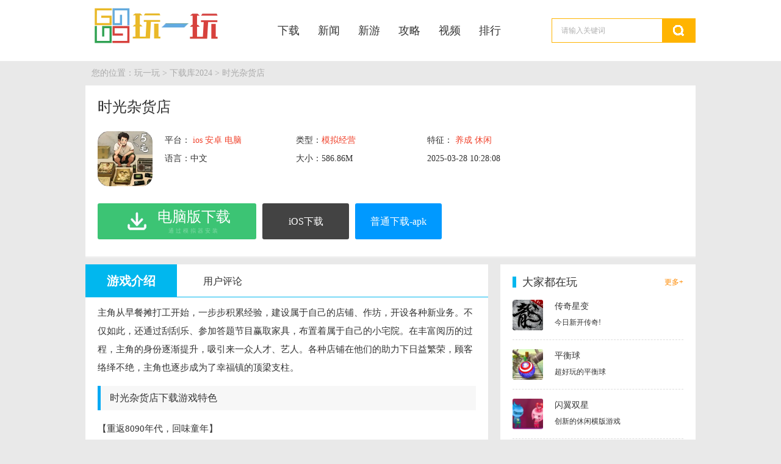

--- FILE ---
content_type: text/html
request_url: https://www.wywyx.com/ku/202406/473359.html
body_size: 9800
content:
<!DOCTYPE html>
<html>
<head>
<meta charset="UTF-8">
<title>时光杂货店下载_时光杂货店最新版下载_玩一玩</title>
<meta http-equiv="Content-Type" content="text/html;charset=UTF-8">
<meta http-equiv="X-UA-Compatible" content="IE=Edge,Chrome=1"/>
<meta name="Keywords" content="时光杂货店下载,时光杂货店最新版下载,时光杂货店官方下载"/>
<meta name="description" content="玩一玩将为您提供时光杂货店下载、时光杂货店最新版下载、时光杂货店官方下载，喜欢时光杂货店这款游戏的玩家，可以直接来玩一玩下载时光杂货店最新版。"/>
<meta name="applicable-device" content="pc">
<meta http-equiv="Cache-Control" content="no-transform"/>
<meta http-equiv="Cache-Control" content="no-siteapp"/>
<link rel="alternate" media="only screen and(max-width: 640px)"
          href="https://m.wywyx.com/ku/202406/473359.html">
<link href="https://static.wywyx.com/images/favicon.ico" rel="shortcut icon"/>
<link href="https://static.wywyx.com/ku/pc/css/reset.css" rel="stylesheet"/>
<link href="https://static.wywyx.com/ku/pc/css/style.css?v=6" rel="stylesheet" media="screen">
<link href="https://static.wywyx.com/ku/pc/css/top_toolbar.css?v=2" rel="stylesheet" media="screen">
<link href="https://static.wywyx.com/ku/pc/css/detail.css?v=3" rel="stylesheet" media="screen">
<link href="https://static.wywyx.com/wywyx/pc/css/button.css" rel="stylesheet">
<link href="https://static.wywyx.com/wywyx/pc/css/dxcommonnew.css" rel="stylesheet" type="text/css">
<link href="https://static.wywyx.com/wywyx/pc/css/dxxiangxi.css" rel="stylesheet" type="text/css">
<script src="https://static.wywyx.com/ku/pc/js/jquery.min.js" type="text/javascript"
            charset="utf-8"></script>
<script src="https://static.wywyx.com/wywyx/pc/js/common.js"></script>
<script src="https://static.wywyx.com/ku/pc/js/guiwen.js" type="text/javascript" charset="utf-8"></script>
<script type="text/javascript" src="https://static.wywyx.com/ku/pc/js/require-2.1.11.js"
            charset="utf-8"></script>
<script type="text/javascript" src="https://static.wywyx.com/ku/pc/js/main.js" charset="utf-8"></script>
<script type="text/javascript">
        var game_id = 473359;
        var game_name = "时光杂货店";
    </script>
  <script>
    (function(){
      var el = document.createElement("script");
      el.src = "https://sf1-scmcdn-tos.pstatp.com/goofy/ttzz/push.js?f9d0ca9f689f1c2c3c54b39de57db8a6f2ab9a4f857b4a056330f0fb1b0c7434addb5015e250023111cc4297da33a3e478b04669664da2731068f4d70072019a";
      el.id = "ttzz";
      var s = document.getElementsByTagName("script")[0];
      s.parentNode.insertBefore(el, s);
    })(window)
  </script>
</head>
<style>
body {
	padding-top: 0px;
}
.bottom_logo img {
	height: 60px;
	width: 212px;
}
</style>
<body>
<script>
    (function(){
        var bp = document.createElement('script');
        var curProtocol = window.location.protocol.split(':')[0];
        if (curProtocol === 'https') {
            bp.src = 'https://zz.bdstatic.com/linksubmit/push.js';
        }
        else {
            bp.src = 'http://push.zhanzhang.baidu.com/push.js';
        }
        var s = document.getElementsByTagName("script")[0];
        s.parentNode.insertBefore(bp, s);
    })();
</script>
<!--channel_add1&通栏-->
<script type="text/javascript">    document.body.className = document.documentElement.clientWidth < 1420 ? 'l-narrow' : '';</script>

<!--header-->

<div class="m-head bg-white">
    <div class="wrapper">
        <div class="w-logo" style="background-image:url(http://static.wywyx.com/wywyx/pctest/images/logo2.png);">
            <a href="https://www.wywyx.com/ku/" title="" target="_blank">玩一玩</a>
        </div>
        <ul class="w-nav clearfix">
            <li>
                <a href="https://www.wywyx.com/ku/" title="下载" target="_blank">
                    下载<span></span>
                </a>
            </li>
            <li>
                <a href="https://www.wywyx.com/news/" title="新闻" target="_blank">
                    新闻<span></span>
                </a>
            </li>
            <li>
                <a href="https://www.wywyx.com/newgames/" title="新游" target="_blank">
                    新游<span></span>
                </a>
            </li>
            <li>
                <a href="https://www.wywyx.com/gonglue/" title="攻略" target="_blank">
                    攻略<span></span>
                </a>
            </li>

            <li>
                <a href="https://www.wywyx.com/shipin/" title="视频" target="_blank">
                    视频<span></span>
                </a>
            </li>
            <li>
                <a href="https://www.wywyx.com/gonglue/rank.html" title="排行" target="_blank">
                    排行<span></span>
                </a>
            </li>
        </ul>
        <div class="w-search clearfix">
            <form id="bdcs-search-form" autocomplete="off" class="bdcs-search-form" target="_blank" method="get"   action="/ku/search" onSubmit="return checkFormImport();">
                <input disableautocomplete="" autocomplete="off" value="请输入关键词" onfocus="if(this.value=='请输入关键词')this.value='';this.style.color='#333';" onblur="if(this.value==''){this.value='请输入关键词';this.style.color='#9aa9b1';}" name="q" style="color:#afafaf" class="inputSearch" type="text" id="bdcs-search-form-input">
                <button class="btnSearch" type="submit">
                    <i class="ico"></i>
                </button>
               <!--- <input type="hidden" value=" " name="tn">---->
            </form>
        </div>
    </div>
</div>

 <div style="display:none">

<script>
var _hmt = _hmt || [];
(function() {
  var hm = document.createElement("script");
  hm.src = "https://hm.baidu.com/hm.js?3ad785295677cf7d5903addf13a78425";
  var s = document.getElementsByTagName("script")[0]; 
  s.parentNode.insertBefore(hm, s);
})();
</script>
    
   

    
</div>

<script src='/plus/ad_js.php?aid=30' language='javascript'></script>
<!--header end-->
<!--channel_add2-->
<!--channel_add2 end-->
  
<!--广告通栏开始-->
    <div> <script src='/plus/ad_js.php?aid=9' language='javascript'></script> </div>
    <!--广告通栏结束-->  
  
  
<div class="container wrapper bg-gray">
  <!--channel_add3 end-->
  <!--面包屑-->
  <div class="m-crumbs">您的位置：<a href='https://www.wywyx.com/'>玩一玩</a> > <a href='/ku/'>下载库2024</a> > 时光杂货店</div>
  <!--面包屑 END-->
  <!--游戏详情-->
  <!--面包屑 END-->
  <!--游戏详情-->
  <div class="detail-top bg-white" style="overflow:hidden;">
    <div style=" width:980px; padding:15px 0px 0px 20px; display:block; overflow:hidden;">
      <div class="bt">
        <h1>时光杂货店</h1>
        <span></span></div>
      <div class="Gminfo">
        <div class="img"><img src="https://img1.wywyx.com/uploads/allimg/240626/43U2406261512510UL.jpg" alt=""></div>
        <ul class="lis">
          <li>平台：<span> <a
                    href="/ku/list-2-0-0-0-1.html" title="" target="_blank">安卓</a> </span></li>
          <li>类型：<a
                    href="/ku/list-0-4-0-0-1.html"
                    title="" target="_blank">模拟经营</a></li>
          <li>特征： <a
                        href="/ku/list-0-0-2-0-1.html" title="" target="_blank">养成</a> <a
                        href="/ku/list-0-0-39-0-1.html" title="" target="_blank">休闲</a></li>
          <li>语言：中文</li>
          <li> 大小：586.86M</li>
          <li>2025-03-28 10:28:08</li>
          
        </ul>
      </div>
      
      <div class="downl_btn">
        
        
        <div class="pcDownloadBtn">
          <input type="hidden" id="is_use_default_download_link" value="是" />
          <a href="" style="display:none" id="pc_download_link" target="_blank" class="btn bd_btn bd_btn2" >
          <p> <span>电脑版下载</span> <i>
            通过游戏助手安装
          </i> </p>
          </a> <a href="javascript:;" id="not_download_btn" class="btn bd_btn" style="display: none;background-color: #efefef;">暂无下载</a>
          <div class="download-box"></div>
        </div>
        
        <a id="ios_download_link" href="https://apps.apple.com/cn/app/%E6%97%B6%E5%85%89%E6%9D%82%E8%B4%A7%E5%BA%97-%E7%8E%8B%E5%AE%9D%E5%BC%BA%E6%8E%A8%E8%8D%90/id6504324535?uo=4" target="_blank" class="btn zt_btn">iOS下载</a> <a href="//game.wywyx.com/download/pc_android/473359" url="https://s1.g.mi.com/download/AppStore/030708be9e55542e7b28bd5e56f078765f446743a/com.ahlh.sgzhd.mi.apk" target="_blank" referrerpolicy="no-referrer" class="btn lb_btn" id="android_download_link" style="display: none">普通下载-apk</a>
        <a href="#local_download" id="local_download_btn" style="display:none" class="btn bendi_btn">本地下载</a>
			<div class="game_ad_button" ad_button_name="" ad_button_link=""></div>
        
      </div>
      <div style="width: 700px;font-size: 10px;line-height: 25px;color: #cbcbcb" id="select_download_type_html"> </div>
      <div id="game_ad_flag" class="game_ad_flag">广告</div>

      
    </div>
  </div>
  <!--游戏详情 END-->
  
<!--广告通栏开始-->
<div class="hr_10"></div>
<script src='/plus/ad_js.php?aid=25' language='javascript'></script>
<!--广告通栏结束-->

  <div class="col-gd-8 fl bg-white">
    <div class="r-tabWrap l-introduce-box">
      <div class="hd">
        <ul class="clearfix">
          <li class="on">游戏介绍</li>
          <li>用户评论</li>
        </ul>
      </div>
      <div class="bd">
        <div class="l-item">
          <div class="m-introduce">
            <div class="w-body"> 主角从早餐摊打工开始，一步步积累经验，建设属于自己的店铺、作坊，开设各种新业务。不仅如此，还通过刮刮乐、参加答题节目赢取家具，布置着属于自己的小宅院。在丰富阅历的过程，主角的身份逐渐提升，吸引来一众人才、艺人。各种店铺在他们的助力下日益繁荣，顾客络绎不绝，主角也逐步成为了幸福镇的顶梁支柱。</div>
            <div class="w-tit1" style='display:none;'>
              <h4>时光杂货店下载游戏资料</h4>
              <i class="ico"></i>
            </div>
            <div style='display:none;'>
              
            </div>

            <div class="w-tit3" >
              <h4>时光杂货店下载游戏特色</h4>
            </div>
            <div >
              <p>
	【重返8090年代，回味童年】</p>
<p>
	高度还原8090年代场景，处处能窥见旧时光的模样；旧物小彩蛋、趣味事件，令你回忆起童年的点点滴滴；引进逐渐&ldquo;消失&rdquo;的人才，再现手艺人的光辉。</p>
<p>
	【自由经营，轻松赚钱】</p>
<p>
	多种经典店铺任你开设，丰富多彩的怀旧业务，用你自己的方式提升店铺；委托各行各业的人才看店，当个甩手掌柜也能赚得盆满钵满。</p>
<p>
	【顾客百态，待之有道】</p>
<p>
	开店总会遇到形色各异的顾客，或刁蛮，或无赖，抑或暖心，无论如何都遵循顾客至上原则，满足顾客需求！</p>
<p>
	【流水线作坊，热闹非凡】</p>
<p>
	收购源头作坊，直接避免中间商赚差价；作坊中忙碌的可爱小人，你永远不知道ta下一秒会被工具打晕，还是无聊得冒瞌睡泡；作坊遭遇突袭，速速带领人才击退奸商！</p>
<p>
	【合作共赢，建最强公会】</p>
<p>
	居委会委任，共同建设繁荣店铺；参与副业，众人协力有保障；购物砍价，齐心砍价价更低。</p>
<p>
	【宴会团聚，觥筹交错】</p>
<p>
	开设宴会，邀请各方精英聚餐，促进交流合作；携礼金赴宴，推杯换盏之间忆着昔日美好。</p>
<p>
	【影视拍摄，忆经典作品】</p>
<p>
	带领艺人拍摄广告、剧作，让家家户户都能看见艺人的作品；经典作品联动合作，精彩纷呈令你无法想象。</p>
<p>
	【收集家具，建复古宅院】</p>
<p>
	有事无事刮刮乐，抽得家具不是梦；挑战答题节目开心52，拿精品家私，甚至还能赢下豪宅！</p>
<p>
	【城市穿梭，赴奇遇之旅】</p>
<p>
	乘上绿皮火车，来一场说走就走的旅行；收集城市明信片，记录旅途中的奇遇事件；周游全国，结识各地艺人。</p>

            </div>

            <div class="w-explain" style='display:none;'>
              <h4>时光杂货店下载特别说明</h4>
              <div>
                
              </div>
            </div>

          </div>
          <div class="r-tit1 mt10"><span></span>
            <h4>时光杂货店游戏截图</h4>
          </div>
          <div class="m-picScroll-left"><a class="w-btn-fx w-next"> <i class="ico"></i> </a> <a
                        class="w-btn-fx w-prev"> <i class="ico"></i> </a>
            <div class="img-bd">
              <ul class="picList r-imgMax">
                <li><a href="javascript:;" title=""> <img src="http://img1.wywyx.com/uploads/allimg/240626/43-240626151258.jpg" alt=""> <span></span> </a></li><li><a href="javascript:;" title=""> <img src="http://img1.wywyx.com/uploads/allimg/240626/43-240626151258-50.jpg" alt=""> <span></span> </a></li><li><a href="javascript:;" title=""> <img src="http://img1.wywyx.com/uploads/allimg/240626/43-240626151258-51.jpg" alt=""> <span></span> </a></li><li><a href="javascript:;" title=""> <img src="http://img1.wywyx.com/uploads/allimg/240626/43-240626151258-52.jpg" alt=""> <span></span> </a></li><li><a href="javascript:;" title=""> <img src="http://img1.wywyx.com/uploads/allimg/240626/43-240626151259.jpg" alt=""> <span></span> </a></li>
              </ul>
            </div>
          </div>

          <!---下载模块---->
          <a name="local_download"></a>
          <div id="local_download_block">

          </div>
          <!---下载模块结束---->

          
                          <div class="r-tit1 mt10">
        <span></span>
        <h4>游戏推荐</h4>
    </div>

    <style>
    .ku-list-gametj{width:840px;margin-left:-12px;overflow: hidden;}
    .l-narrow .ku-list-gametj{width:625px;}
    </style>
      
<ul class="m-similar-games clearfix ku-list-gametj">  
              <li style="width:92px;margin-left:11px;"><a target="_blank" title="传奇今日新开" href="https://www.wywyx.com/download/pc/494664.html?=cq">
                    <img style="width:90px;height:90px;border-radius:0px;" src="https://img1.wywyx.com/uploads/allimg/250218/43U25021Q609340UL.png" alt="传奇今日新开">
                    <span>传奇今日新开</span></a></li>
  
						<li style="width:92px;margin-left:11px;"><a target="_blank" title="冰火人" href="https://www.wywyx.com/ku/494837.html?=pc-ku-down">
                    <img style="width:90px;height:90px;border-radius:0px;" src="https://img1.wywyx.com/uploads/allimg/250306/62U2503061444450UL.jpg" alt="冰火人">
                    <span>冰火人</span></a></li>
<li style="width:92px;margin-left:11px;"><a target="_blank" title="大便超人" href="https://www.wywyx.com/ku/494855.html?=pc-ku-down">
                    <img style="width:90px;height:90px;border-radius:0px;" src="https://img1.wywyx.com/uploads/allimg/250306/62U2503061542030UL.png" alt="大便超人">
                    <span>大便超人</span></a></li>
<li style="width:92px;margin-left:11px;"><a target="_blank" title="黄金矿工" href="https://www.wywyx.com/ku/496722.html?=pc-ku-down">
                    <img style="width:90px;height:90px;border-radius:0px;" src="https://img1.wywyx.com/uploads/250819/58U250Q91H014406.png" alt="黄金矿工">
                    <span>黄金矿工</span></a></li>
<li style="width:92px;margin-left:11px;"><a target="_blank" title="植物大战僵尸" href="https://www.wywyx.com/ku/496343.html?=pc-ku-down">
                    <img style="width:90px;height:90px;border-radius:0px;" src="https://img1.wywyx.com/uploads/allimg/250318/59U25031Q54I70UL.jpg" alt="植物大战僵尸">
                    <span>植物大战僵尸</span></a></li>
<li style="width:92px;margin-left:11px;"><a target="_blank" title="合成大西瓜" href="https://www.wywyx.com/ku/496678.html?=pc-ku-down">
                    <img style="width:90px;height:90px;border-radius:0px;" src="https://img1.wywyx.com/uploads/250819/58U250Q91GK0940.png" alt="合成大西瓜">
                    <span>合成大西瓜</span></a></li>
<li style="width:92px;margin-left:11px;"><a target="_blank" title="羊了个羊" href="https://www.wywyx.com/ku/496674.html?=pc-ku-down">
                    <img style="width:90px;height:90px;border-radius:0px;" src="https://img1.wywyx.com/uploads/allimg/250915/58U2509150956091c.png" alt="羊了个羊">
                    <span>羊了个羊</span></a></li>
<li style="width:92px;margin-left:11px;"><a target="_blank" title="贪吃蛇大作战" href="https://www.wywyx.com/ku/496684.html?=pc-ku-down">
                    <img style="width:90px;height:90px;border-radius:0px;" src="https://img1.wywyx.com/uploads/250512/59U2505121520541X.jpg" alt="贪吃蛇大作战">
                    <span>贪吃蛇大作战</span></a></li>

  
  
  
 						 <li style="width:92px;margin-left:11px;"><a target="_blank" title="俄罗斯方块" href="https://www.wywyx.com/ku/496687.html?=pc-ku-down">
                    <img style="width:90px;height:90px;border-radius:0px;" src="https://img1.wywyx.com/uploads/250819/58U250Q91GQS43.png" alt="俄罗斯方块">
                    <span>俄罗斯方块</span></a></li>
<li style="width:92px;margin-left:11px;"><a target="_blank" title="战火英雄3" href="https://www.wywyx.com/ku/494917.html?=pc-ku-down">
                    <img style="width:90px;height:90px;border-radius:0px;" src="https://img1.wywyx.com/uploads/allimg/250306/62U2503061JZ60UL.jpg" alt="战火英雄3">
                    <span>战火英雄3</span></a></li>
<li style="width:92px;margin-left:11px;"><a target="_blank" title="双人扫地雷" href="https://www.wywyx.com/ku/496314.html?=pc-ku-down">
                    <img style="width:90px;height:90px;border-radius:0px;" src="https://img1.wywyx.com/uploads/allimg/250318/59U25031Q446480UL.jpg" alt="双人扫地雷">
                    <span>双人扫地雷</span></a></li>
<li style="width:92px;margin-left:11px;"><a target="_blank" title="可爱炸弹人" href="https://www.wywyx.com/ku/496363.html?=pc-ku-down">
                    <img style="width:90px;height:90px;border-radius:0px;" src="https://img1.wywyx.com/uploads/250508/59U25050Q4240Hc.jpg" alt="可爱炸弹人">
                    <span>可爱炸弹人</span></a></li>
<li style="width:92px;margin-left:11px;"><a target="_blank" title="僵尸危机4" href="https://www.wywyx.com/ku/494882.html?=pc-ku-down">
                    <img style="width:90px;height:90px;border-radius:0px;" src="https://img1.wywyx.com/uploads/allimg/250306/62U250306163Q50UL.png" alt="僵尸危机4">
                    <span>僵尸危机4</span></a></li>
<li style="width:92px;margin-left:11px;"><a target="_blank" title="小鳄鱼爱洗澡" href="https://www.wywyx.com/ku/496338.html?=pc-ku-down">
                    <img style="width:90px;height:90px;border-radius:0px;" src="https://img1.wywyx.com/uploads/250508/59U25050Q420041E.jpg" alt="小鳄鱼爱洗澡">
                    <span>小鳄鱼爱洗澡</span></a></li>
<li style="width:92px;margin-left:11px;"><a target="_blank" title="冒险王" href="https://www.wywyx.com/ku/496312.html?=pc-ku-down">
                    <img style="width:90px;height:90px;border-radius:0px;" src="https://img1.wywyx.com/uploads/allimg/250318/59U25031Q441320UL.jpg" alt="冒险王">
                    <span>冒险王</span></a></li>
<li style="width:92px;margin-left:11px;"><a target="_blank" title="狙击小日本" href="https://www.wywyx.com/ku/494920.html?=pc-ku-down">
                    <img style="width:90px;height:90px;border-radius:0px;" src="https://img1.wywyx.com/uploads/250321/58U2503210Q51U46.png" alt="狙击小日本">
                    <span>狙击小日本</span></a></li>

  
         
   
    
  
						<li style="width:92px;margin-left:11px;"><a target="_blank" title="跳一跳" href="https://www.wywyx.com/ku/496718.html?=pc-ku-down">
                    <img style="width:90px;height:90px;border-radius:0px;" src="https://img1.wywyx.com/uploads/allimg/250915/58U25091509562Ib.png" alt="跳一跳">
                    <span>跳一跳</span></a></li>
<li style="width:92px;margin-left:11px;"><a target="_blank" title="保卫萝卜" href="https://www.wywyx.com/ku/496788.html?=pc-ku-down">
                    <img style="width:90px;height:90px;border-radius:0px;" src="https://img1.wywyx.com/uploads/allimg/250915/58U250915095620315.png" alt="保卫萝卜">
                    <span>保卫萝卜</span></a></li>
<li style="width:92px;margin-left:11px;"><a target="_blank" title="别踩白块儿" href="https://www.wywyx.com/ku/496771.html?=pc-ku-down">
                    <img style="width:90px;height:90px;border-radius:0px;" src="https://img1.wywyx.com/uploads/allimg/250915/58U250915095614632.png" alt="别踩白块儿">
                    <span>别踩白块儿</span></a></li>
<li style="width:92px;margin-left:11px;"><a target="_blank" title="水果切片王" href="https://www.wywyx.com/ku/497243.html?=pc-ku-down">
                    <img style="width:90px;height:90px;border-radius:0px;" src="https://img1.wywyx.com/uploads/250819/58U250Q91H03OR.png" alt="水果切片王">
                    <span>水果切片王</span></a></li>
<li style="width:92px;margin-left:11px;"><a target="_blank" title="掘地求升" href="https://www.wywyx.com/ku/496807.html?=pc-ku-down">
                    <img style="width:90px;height:90px;border-radius:0px;" src="https://img1.wywyx.com/uploads/250819/58U250Q91G953392.png" alt="掘地求升">
                    <span>掘地求升</span></a></li>
<li style="width:92px;margin-left:11px;"><a target="_blank" title="涂鸦跳跃" href="https://www.wywyx.com/ku/496803.html?=pc-ku-down">
                    <img style="width:90px;height:90px;border-radius:0px;" src="https://img1.wywyx.com/uploads/250819/58U250Q91G933H2.png" alt="涂鸦跳跃">
                    <span>涂鸦跳跃</span></a></li>
<li style="width:92px;margin-left:11px;"><a target="_blank" title="口袋妖怪黄" href="https://www.wywyx.com/ku/497959.html?=pc-ku-down">
                    <img style="width:90px;height:90px;border-radius:0px;" src="https://img1.wywyx.com/uploads/250819/58U250Q91GZ0635.png" alt="口袋妖怪黄">
                    <span>口袋妖怪黄</span></a></li>
<li style="width:92px;margin-left:11px;"><a target="_blank" title="Q版CS" href="https://www.wywyx.com/ku/497227.html?=pc-ku-down">
                    <img style="width:90px;height:90px;border-radius:0px;" src="https://img1.wywyx.com/uploads/250819/58U250Q91GT0L7.png" alt="Q版CS">
                    <span>Q版CS</span></a></li>
  
  
      
  
                </ul>
                <div class="r-tit1"> <span></span>
                    <h4>猜你喜欢</h4>
                 </div>

    <style>
    .ku-list-gamecn{width:840px;margin-left:-20px;overflow: hidden;}
    .l-narrow .ku-list-gamecn{width:625px;}
    </style>


<ul class="tuwen clearfix" style="height:110px; overflow:hidden">
<li><a target="_blank" title="穿越火线之猎狐者-快节奏多人对战-在线即玩" href="https://www.wywyx.com/ku/501504.html?=pc-ku-down"><img style="border-radius:10px" src="https://img1.wywyx.com/uploads/allimg/250507/38U25050GQI51R.jpg" alt="穿越火线之猎狐者-快节奏多人对战-在线即玩"></a></li>
<li><a target="_blank" title="红色警戒-免下载在线玩-重温记忆中的经典 " href="https://www.wywyx.com/ku/499278.html?=pc-ku-down"><img style="border-radius:10px" src="https://img1.wywyx.com/uploads/allimg/250507/38U25050GQ642a8.jpg" alt="红色警戒-免下载在线玩-重温记忆中的经典"></a></li>
<li><a target="_blank" title="无尽冬日-冰雪末日生存游戏电脑点此在线玩！" href="https://www.wywyx.com/ku/500022.html?=pc-ku-down"><img style="border-radius:10px" src="https://img1.wywyx.com/uploads/allimg/250507/38U25050GQG34Q.jpg" alt="无尽冬日-冰雪末日生存游戏电脑点此在线玩！"></a></li>
<li><a target="_blank" title="一起抓大鹅！好玩的单机小游戏-在线玩入口" href="https://www.wywyx.com/ku/500023.html?=pc-ku-down"><img style="border-radius:10px" src="https://img1.wywyx.com/uploads/allimg/250507/38U25050GQK31N.jpg" alt="一起抓大鹅！好玩的单机小游戏-在线玩入口"></a></li>
</ul>

    
<div class="r-tit1"> <span></span>
                    <h4>游戏资讯</h4>
                 </div>
<ul class="tuwen clearfix" style="height:155px; overflow:hidden">
      <div id='tag4b9620d73ed8275deab25cd96d1fab81'>
<li><a target="_blank" title="王者荣耀【哪吒-罗小黑战记】免费送！" href="https://www.wywyx.com/news/202509/519982.html?=pc-ku-down"><img style="border-top-left-radius:5px;border-top-right-radius:5px" src="https://img1.wywyx.com/uploads/250911/38U2509111G43S18.jpg" alt="王者荣耀【哪吒-罗小黑战记】免费送！"> <span>王者荣耀【哪吒-罗小黑战记】免费送！</span></a></li>
<li><a target="_blank" title="王者荣耀「星火赤壁」全新限时海战玩法" href="https://www.wywyx.com/news/202509/519577.html?=pc-ku-down"><img style="border-top-left-radius:5px;border-top-right-radius:5px" src="https://img1.wywyx.com/uploads/250909/38U250Z916354K96.jpg" alt="王者荣耀「星火赤壁」全新限时海战玩法"> <span>王者荣耀「星火赤壁」全新限时海战玩法</span></a></li>
<li><a target="_blank" title="和平精英新版本《创乐激战》上线！" href="https://www.wywyx.com/news/202509/519570.html?=pc-ku-down"><img style="border-top-left-radius:5px;border-top-right-radius:5px" src="https://img1.wywyx.com/uploads/250909/38U250Z9163519B3.jpg" alt="和平精英新版本《创乐激战》上线！"> <span>和平精英新版本《创乐激战》上线！</span></a></li>
<li><a target="_blank" title="CF穿越火线《空降决战》版本正式上线！" href="https://www.wywyx.com/news/202509/519574.html?=pc-ku-down"><img style="border-top-left-radius:5px;border-top-right-radius:5px" src="https://img1.wywyx.com/uploads/250909/38U250Z916344Y00.jpg" alt="CF穿越火线《空降决战》版本正式上线！"> <span>CF穿越火线《空降决战》版本正式上线！</span></a></li>
    </div>

</ul>
        </div>
        <div class="l-item">时光杂货店评论已关闭！</div>
      </div>
    </div>
  </div>
  <div class="col-gd-4 fr">
    <!--游戏库右列顶部-->
<script src='/plus/ad_js.php?aid=23' language='javascript'></script>

<div class="m-r-mod1 bg-white pdrl20">
    <!--channel_add5-->
    <!--channel_add5 end-->
</div>
<!-- <div class="hr_20"></div>-->
<!--游戏库右列顶部 end-->
<div class="m-r-mod1 bg-white pdrl20">
    <div class="r-tit1"> <a class="fr" href='https://www.wywyx.com/ku/xyx.html?=pc-ku-right' title="更多"
                            target="_blank">更多+</a> <span></span>
        <h4>大家都在玩</h4>
    </div>
    <ul>
      
      <li><a title="传奇星变" target="_blank" href="https://www.wywyx.com/download/pc/531708.html"> <img src="https://img1.wywyx.com/uploads/allimg/250114/62U250114101Q40UL.png" alt="传奇星变">
            <h4>传奇星变</h4>
            <div class="w-tit">今日新开传奇!</div>
        </a></li>
      
        <li><a title="平衡球" target="_blank" href="https://www.wywyx.com/ku/496348.html?=pc-ku-right"> <img src="https://img1.wywyx.com/uploads/250508/59U25050Q42641514.jpg"
                                                                                   alt="平衡球">
            <h4>平衡球</h4>
            <div class="w-tit">超好玩的平衡球</div>
        </a></li>
<li><a title="闪翼双星" target="_blank" href="https://www.wywyx.com/ku/494904.html?=pc-ku-right"> <img src="https://img1.wywyx.com/uploads/250508/59U25050Q42UGJ.jpg"
                                                                                   alt="闪翼双星">
            <h4>闪翼双星</h4>
            <div class="w-tit">创新的休闲横版游戏</div>
        </a></li>
<li><a title="超级玛丽" target="_blank" href="https://www.wywyx.com/ku/496731.html?=pc-ku-right"> <img src="https://img1.wywyx.com/uploads/250321/66U250321103TU25.png"
                                                                                   alt="超级玛丽">
            <h4>超级玛丽</h4>
            <div class="w-tit">经典横版平台跳跃游戏</div>
        </a></li>
<li><a title="跑酷老奶奶" target="_blank" href="https://www.wywyx.com/ku/496794.html?=pc-ku-right"> <img src="https://img1.wywyx.com/uploads/250321/66U250321142Z5110.png"
                                                                                   alt="跑酷老奶奶">
            <h4>跑酷老奶奶</h4>
            <div class="w-tit">超好玩的休闲小游戏</div>
        </a></li>

      
      
        <li><a href="https://www.wywyx.com/ku/496742.html?=pc-ku-right" title="" target="_blank"> <img src="https://img1.wywyx.com/uploads/250321/66U2503211105125T.png" alt="拳皇">
            <h4>拳皇</h4>
            <div class="w-tit"> SNK推出的经典格斗游戏系列
                <!--                            <span>|</span>-->
                <!--                            中文<i class="ico ico-ios"></i>-->
            </div>
        </a></li>
<li><a href="https://www.wywyx.com/ku/496716.html?=pc-ku-right" title="" target="_blank"> <img src="https://img1.wywyx.com/uploads/250321/66U250321101101129.png" alt="火柴人战争">
            <h4>火柴人战争</h4>
            <div class="w-tit"> 一款有趣的游戏
                <!--                            <span>|</span>-->
                <!--                            中文<i class="ico ico-ios"></i>-->
            </div>
        </a></li>
<li><a href="https://www.wywyx.com/ku/496316.html?=pc-ku-right" title="" target="_blank"> <img src="https://img1.wywyx.com/uploads/allimg/250318/59U25031Q451080UL.jpg" alt="马里奥">
            <h4>马里奥</h4>
            <div class="w-tit"> 经典的横版闯关游戏
                <!--                            <span>|</span>-->
                <!--                            中文<i class="ico ico-ios"></i>-->
            </div>
        </a></li>
<li><a href="https://www.wywyx.com/ku/498343.html?=pc-ku-right" title="" target="_blank"> <img src="https://img1.wywyx.com/uploads/250402/66U250402141055R0.png" alt="超级坦克大战">
            <h4>超级坦克大战</h4>
            <div class="w-tit"> 现代装甲战争
                <!--                            <span>|</span>-->
                <!--                            中文<i class="ico ico-ios"></i>-->
            </div>
        </a></li>
<li><a href="https://www.wywyx.com/ku/496721.html?=pc-ku-right" title="" target="_blank"> <img src="https://img1.wywyx.com/uploads/250321/66U25032110215G53.png" alt="泡泡堂">
            <h4>泡泡堂</h4>
            <div class="w-tit"> 经典的多人在线休闲竞技游戏
                <!--                            <span>|</span>-->
                <!--                            中文<i class="ico ico-ios"></i>-->
            </div>
        </a></li>

    
      
    </ul>
</div>
<div class="hr_20"></div>
<div class="m-r-mod2 bg-white pdrl20">
    <div class="r-tit1"> <a class="fr" href='https://www.wywyx.com/gonglue/?=pc-ku-right' title="更多"
                            target="_blank">更多+</a> <span></span>
        <h4>游戏专区</h4>
    </div>
    <ul>
        
        <li><a href="https://www.wywyx.com/bmwk/?=pc-ku-right" title="黑神话悟空专区" target="_blank"> <img src="https://img1.wywyx.com/uploads/allimg/241219/58U2412191G34W05.jpg" alt="黑神话悟空专区"> <span class="tit">黑神话悟空</span> <span class="clc">直面天命</span> <span class="down">进入</span> </a></li>
        <li><a href="https://www.wywyx.com/war3/?=pc-ku-right" title="魔兽争霸3专区" target="_blank"> <img src="https://img1.wywyx.com/uploads/allimg/241219/58U2412191G35G00.jpg" alt="魔兽争霸3专区"> <span class="tit">魔兽争霸3</span> <span class="clc">经典即时战略游戏</span> <span class="down">进入</span> </a></li>
        <li><a href="https://www.wywyx.com/genshin/?=pc-ku-right" title="原神专区" target="_blank"> <img src="https://img1.wywyx.com/uploads/241219/58U2412191F944141.jpg" alt="原神专区"> <span class="tit">原神</span> <span class="clc">全新开放世界冒险游戏</span> <span class="down">进入</span> </a></li>
        <li><a href="http://www.wywyx.com/wxnn/?=pc-ku-right" title="无限暖暖专区" target="_blank"> <img src="https://img1.wywyx.com/uploads/241209/43U24120910145GO.png" alt="无限暖暖专区"> <span class="tit">无限暖暖</span> <span class="clc">收集美好的开放世界</span> <span class="down">进入</span> </a></li>
        <li><a href="http://www.wywyx.com/wzry/?=pc-ku-right" title="王者荣耀专区" target="_blank"> <img src="https://img1.wywyx.com/uploads/allimg/200131/1_0131222Z3U42.jpg" alt="王者荣耀专区"> <span class="tit">王者荣耀</span> <span class="clc">S38赛季 穿透信念</span> <span class="down">进入</span> </a></li>
    </ul>
</div>

  </div>
  <div class="clear"></div>
  <div class="hr_10"></div>
  <!--channel_add4-->
  <!--channel_add4 end-->
</div>
<script type="text/javascript">    var ka_id = 2265;</script>
  
 

  
<div class="m-foot mt20">
    <div class="wrapper">
        <div class="f-search" style="display: none">
            <input name="keyword" id="keyword" class="input_search" onBlur="if(this.value==''){this.value='请输入关键字查询';this.style.color='#bfbfbf';}" onFocus="if(this.value=='请输入关键字查询')this.value='';" value="请输入关键字查询" type="text">
            <button class="btn_search" type="submit"><i></i></button>
        </div>
    </div>
    <script src="https://static.wywyx.com/wywyx/pc/js/bottom_toolbar_2017.js?v=13"></script>
</div>
<style>
    .setup_ckb
    {
        margin-right:1px;
        width:9px;
        height:9px;
        font-size: 12px;
        vertical-align: middle;
        margin-bottom:5px;
    }
    .setup_ckb:after
    {
        width: 100%;
        height: 100%;
        top: 0;
        content: "";
        background-color:White;
        color: #cbcbcb;
        display: inline-block;
        visibility: visible;
        border-radius: 2px;
        border:1px solid #cbcbcb;
    }

    .setup_ckb:checked:after {
        content: "\2713";/*UNICODE中对号*/
        font-size: 9px;
        font-weight:bold;

    }
</style>
<script>
    $(document).ready(function () {
        var t = new Date().getTime();
        // loadScripts(['https://data.fengcv.cn/domains/down_auto.js?_t='+t],function () {
        //     loadScripts(['https://static.wywyx.com/wywyx/pc/js/game.js?_t='+t],function () {});
        // });
        loadScripts(['https://static.wywyx.com/wywyx/pc/js/game.js?_t='+t],function () {});
    })
</script>

<div style="display:none">

<script>
var _hmt = _hmt || [];
(function() {
  var hm = document.createElement("script");
  hm.src = "https://hm.baidu.com/hm.js?32ee55030df3c212ffd5187941517ef9";
  var s = document.getElementsByTagName("script")[0]; 
  s.parentNode.insertBefore(hm, s);
})();
</script>
    <script type="text/javascript" src="https://s4.cnzz.com/z_stat.php?id=1278095885&web_id=1278095885"></script>
    <script type="text/javascript">var cnzz_protocol = (("https:" == document.location.protocol) ? "https://" : "http://");document.write(unescape("%3Cspan id='cnzz_stat_icon_1278100559'%3E%3C/span%3E%3Cscript src='" + cnzz_protocol + "v1.cnzz.com/z_stat.php%3Fid%3D1278100559' type='text/javascript'%3E%3C/script%3E"));</script>
    <script>
var _hmt = _hmt || [];
(function() {
  var hm = document.createElement("script");
  hm.src = "https://hm.baidu.com/hm.js?338eb0a73ec13a53fac9fe88acd03133";
  var s = document.getElementsByTagName("script")[0]; 
  s.parentNode.insertBefore(hm, s);
})();
</script>
</div>

  
  




<script>
var _czc = _czc || [];
(function () {
	var um = document.createElement("script");
	um.src = "https://v1.cnzz.com/z.js?id=1281408380&async=1";
	var s = document.getElementsByTagName("script")[0];
	s.parentNode.insertBefore(um, s);
})();
</script>

<script>
var _hmt = _hmt || [];
(function() {
  var hm = document.createElement("script");
  hm.src = "https://hm.baidu.com/hm.js?3e5bc5e3beeaa3dde8cca5a414bcc714";
  var s = document.getElementsByTagName("script")[0]; 
  s.parentNode.insertBefore(hm, s);
})();
</script>
  
</body>
</html>

--- FILE ---
content_type: text/css
request_url: https://static.wywyx.com/ku/pc/css/style.css?v=6
body_size: 6501
content:
@charset "utf-8";
body {
    margin: 0;
    padding: 0;
    color: #333;
    font-family: "微软雅黑";
    background-color: #e9e9e9
}

a {
    color: #333;
    text-decoration: none
}

a:hover {
    text-decoration: none;
    color: #ffb400
}

p {
    word-break: break-all
}

.warpper, .wrapper {
    margin: 0 auto;
    width: 1200px;
    min-width: 1200px
}

button, input, select, textarea {
    font-family: "Helvetica Neue", "Helvetica", "微软雅黑", "宋体", tahoma, arial, sans-serif
}

html, body {
    overflow-x: hidden
}

.container {
    position: relative;
    z-index: 1
}

img{
    background-color: #ccc;
    width: 100%;
    height: 100%;
    display: block
}

.mt10 {
    margin-top: 10px !important
}

.pdrl20 {
    padding: 0 20px !important
}

.ell {
    overflow: hidden;
    text-overflow: ellipsis;
    white-space: nowrap
}

.ico {
    background-image: url(../img/icon_gather.png);
    background-repeat: no-repeat;
    display: inline-block
}

.clear:before {
    overflow: hidden
}

.bg-white {
    background-color: #fff
}

.bg-gray {
    background-color: #e9e9e9
}

.col-gd-8 {
    width: 860px
}

.col-gd-4 {
    width: 320px
}

.bottom_toolbar {
    font-size: 12px
}

.r-grade-box {
    overflow: hidden;
    position: relative;
    height: 15px;
    width: 95px
}

.r-grade-box i, .r-grade-box .grade ul li {
    float: left;
    background: url(../img/icon_gather.png) -87px -116px no-repeat;
    width: 15px;
    height: 15px;
    display: block;
    margin: 0 2px
}

.r-grade-box .grade {
    height: 15px;
    overflow: hidden;
    position: absolute;
    left: 0;
    top: 0
}

.r-grade-box .grade ul {
    height: 15px;
    width: 95px;
    overflow: hidden
}

.r-grade-box .grade ul li {
    background-position: -70px -116px
}

.r-tit1 {
    height: 58px;
    line-height: 58px;
    overflow: hidden;
    font-size: 18px
}

.r-tit1 span {
    width: 6px;
    height: 18px;
    overflow: hidden;
    display: block;
    float: left;
    margin-top: 20px;
    background-color: #01B7EE;
    margin-right: 10px
}

.r-tit1 a {
    font-size: 12px;
    color: #ff8a00
}

.m-head {
    height: 100px;
    overflow: hidden;
    position: relative
}

.m-head .w-logo {
    width: 285px;
    height: 61px;
    background: url(../img/logo.png) 0 0 no-repeat;
    position: absolute;
    top: 12px;
    left: 0;
    overflow: hidden
}

.m-head .w-logo a {
    width: 100%;
    height: 100%;
    display: block;
    text-indent: -9999px
}

.m-head .w-nav {
    overflow: hidden;
    padding-left: 318px
}

.m-head .w-nav li {
    float: left;
    height: 100px;
    font-size: 18px;
    position: relative
}

.m-head .w-nav li a {
    display: inline-block;
    padding: 0 22px;
    line-height: 100px
}

.m-head .w-nav li a:hover span {
    width: 20px;
    height: 5px;
    display: block;
    background-color: #ffb400;
    position: absolute;
    bottom: 0;
    left: 50%;
    margin-left: -10px
}

.m-head .w-search {
    position: absolute;
    right: 0;
    top: 30px;
    overflow: hidden;
    background-color: #ffb400;
    padding: 1px
}

.m-head .w-search .inputSearch {
    height: 24px;
    line-height: 24px;
    border: none;
    background: #fff;
    color: #b7b7b7;
    font-size: 12px;
    width: 214px;
    overflow: hidden;
    float: left;
    padding: 7px 15px
}

.m-head .w-search .btnSearch {
    width: 54px;
    height: 38px;
    float: left;
    border: none;
    background: transparent;
    overflow: hidden;
    padding: 0
}

.m-head .w-search .btnSearch i {
    margin: 0 auto;
    display: block;
    width: 18px;
    height: 18px;
    background-position: -28px -93px
}

.m-crumbs {
    height: 40px;
    overflow: hidden;
    line-height: 40px;
    color: #aaa;
    padding: 0 10px
}

.m-crumbs a {
    color: #aaa
}

.m-crumbs a:hover {
    color: #ffb400
}

.m-crumbs span {
    color: #333
}

.m-hotRank {
    overflow: hidden;
    width: 1180px;
    margin-left: -5px;
    height: 140px
}

.m-hotRank li {
    float: left;
    overflow: hidden;
    margin-right: 8px
}

.m-hotRank li a {
    width: 110px;
    height: 140px;
    display: block;
    overflow: hidden;
    background-color: #f8f8f8;
    position: relative;
    transition: all .3s;
    -webkit-transition: all .3s
}

.m-hotRank li img {
    width: 70px;
    height: 70px;
    display: block;
    border-radius: 11px;
    margin: 26px auto 0
}

.m-hotRank li span {
    display: block;
    font-size: 12px
}

.m-hotRank li .tit {
    height: 36px;
    line-height: 36px;
    overflow: hidden;
    text-align: center;
    color: #797979;
    text-overflow: ellipsis;
    white-space: nowrap
}

.m-hotRank li .dw {
    display: none
}

.m-hotRank li a:hover {
    background-color: #feb83f
}

.m-hotRank li a:hover img {
    margin: 12px auto 0
}

.m-hotRank li a:hover .tit {
    height: 30px;
    line-height: 30px;
    color: #fff
}

.m-hotRank li a:hover .dw {
    display: block;
    height: 28px;
    line-height: 28px;
    text-align: center;
    color: #fff;
    overflow: hidden;
    position: absolute;
    left: 0;
    bottom: 0;
    width: 100%;
    background-color: #ffa200
}

.m-hotRank li .ico {
    width: 47px;
    height: 47px;
    position: absolute;
    left: 0;
    top: 0;
    display: none
}

.m-hotRank li .ico.hn1 {
    background-position: -2px -44px;
    display: block
}

.m-hotRank li .ico.hn2 {
    background-position: -122px -2px;
    display: block
}

.m-hotRank li .ico.hn3 {
    background-position: -51px -44px;
    display: block
}

.m-store {
    overflow: hidden
}

.m-store .w-item {
    overflow: hidden
}

.m-store .w-item + .w-item {
    margin-top: 20px
}

.m-store .w-item a {
    display: block;
    overflow: hidden;
    transition: all .3s;
    -webkit-transition: all .3s
}

.m-store .w-item a:hover {
    background-color: #feb83f !important;
    border-color: #feb83f
}

.m-store .w-item a:hover * {
    color: #fff !important
}

.m-store .w-item ul li a:hover .info, .m-store .w-item ul li a:hover .tit span.fr {
    color: #ffedbd !important
}

.m-store .hotGames {
    width: 157px;
    height: 210px;
    float: left;
    overflow: hidden
}

.m-store .hotGames + .hotGames {
    margin-left: 10px
}

.m-store .hotGames a {
    padding: 0 22px;
    color: #fff;
    height: 210px
}

.m-store .hotGames.sty1 a {
    background-color: #1ac269
}

.m-store .hotGames.sty2 a {
    background-color: #f5835b
}

.m-store .hotGames.sty1 a .info {
    color: #f4fbf7
}

.m-store .hotGames.sty2 a .info {
    color: #fdeae4
}

.m-store .hotGames span {
    display: block
}

.m-store .hotGames .tit {
    height: 36px;
    line-height: 36px;
    overflow: hidden;
    font-size: 24px;
    font-weight: bold;
    overflow: hidden;
    margin-top: 23px
}

.m-store .hotGames .rk {
    height: 24px;
    line-height: 24px;
    overflow: hidden;
    font-size: 16px;
    overflow: hidden
}

.m-store .hotGames .info {
    height: 36px;
    line-height: 18px;
    overflow: hidden;
    overflow: hidden;
    margin-top: 60px
}

.m-store ul {
    overflow: hidden;
    margin: -6px -10px 0 0
}

.m-store ul.cur {
    width: 835px
}

.m-store ul li {
    float: left;
    width: 157px;
    height: 100px;
    overflow: hidden;
    margin: 6px 10px 0 0;
    border-bottom: 4px solid #f7f7f7
}

.m-store ul li a {
    display: block;
    width: 125px;
    height: 98px;
    border: 1px solid #eee;
    padding: 0 15px;
    position: relative
}

.m-store ul li span {
    display: block
}

.m-store ul li.hd {
    background-color: #feb83f;
    padding-left: 20px;
    width: 137px
}

.m-store ul li.hd .tit-hd {
    height: 100px;
    line-height: 100px;
    overflow: hidden;
    font-size: 18px;
    overflow: hidden;
    color: #fff;
    position: relative;
    font-weight: bold
}

.m-store ul li.hd .tit-hd i {
    position: absolute;
    left: 99px;
    top: 50%;
    width: 18px;
    height: 20px;
    background-position: -100px -70px;
    margin-top: -10px
}

.m-store ul li .tit {
    height: 30px;
    line-height: 30px;
    overflow: hidden;
    font-size: 18px;
    color: #333;
    margin-top: 10px
}

.m-store ul li .tit span.fr {
    color: #333;
    font-size: 14px
}

.m-store ul li .tit span.fr i {
    color: #ff0000
}

.m-store ul li .info {
    max-height: 36px;
    line-height: 18px;
    font-size: 12px;
    color: #b0b0b0;
    position: absolute;
    bottom: 10px;
    left: 15px;
    width: 128px;
    overflow: hidden
}

.m-store ul li.cur-ys .tit, .m-store ul li.cur-ys span.fr i {
    color: #fff
}

.m-store ul li.cur-ys1 a {
    border: 1px solid #8c97cb;
    background-color: #8c97cb
}

.m-store ul li.cur-ys1 span.fr, .m-store ul li.cur-ys1 .info {
    color: #d9e3ff
}

.m-store ul li.cur-ys2 a {
    border: 1px solid #fb9171;
    background-color: #fb9171
}

.m-store ul li.cur-ys2 span.fr, .m-store ul li.cur-ys2 .info {
    color: #ffd9cd
}

.m-store ul li.cur-ys3 a {
    border: 1px solid #f19ec2;
    background-color: #f19ec2
}

.m-store ul li.cur-ys3 span.fr, .m-store ul li.cur-ys3 .info {
    color: #fee5fe
}

.m-store ul li.cur-ys4 a {
    border: 1px solid #b3d465;
    background-color: #b3d465
}

.m-store ul li.cur-ys4 span.fr, .m-store ul li.cur-ys4 .info {
    color: #eeffba
}

.m-store ul li.cur-ys5 a {
    border: 1px solid #ec5747;
    background-color: #ec5747
}

.m-store ul li.cur-ys5 span.fr, .m-store ul li.cur-ys5 .info {
    color: #ffccc6
}

.m-store ul li.cur-ys6 a {
    border: 1px solid #62c1ee;
    background-color: #62c1ee
}

.m-store ul li.cur-ys6 span.fr, .m-store ul li.cur-ys6 .info {
    color: #cae7f8
}

.m-games-info {
    height: 100px;
    overflow: hidden;
    position: relative;
    padding: 25px
}

.m-games-info img {
    width: 100px;
    height: 100px;
    border-radius: 17px;
    float: left;
    margin-right: 25px
}

.m-games-info h1 {
    height: 30px;
    line-height: 30px;
    font-size: 24px;
    overflow: hidden
}

.m-games-info .w-info {
    overflow: hidden;
    height: 38px;
    line-height: 38px;
    margin-top: 5px
}

.m-games-info .w-info li {
    float: left;
    margin-right: 20px;
    color: #aaa
}

.m-games-info .w-info li span {
    color: #333
}

.m-games-info .w-grade {
    height: 32px;
    line-height: 32px;
    overflow: hidden;
    position: relative
}

.m-games-info .w-grade .r-grade-box {
    margin-top: 8px
}

.m-games-info .w-grade .score {
    font-size: 20px;
    font-weight: bold;
    position: absolute;
    left: 106px;
    top: 0;
    display: inline-block
}

.m-games-info .w-down-box {
    position: absolute;
    right: 15px;
    top: 10px;
    overflow: hidden;
    width: 380px
}

.m-games-info .w-down-box li {
    float: left;
    width: 170px;
    height: 50px;
    overflow: hidden;
    margin: 10px 10px 0
}

.m-games-info .w-down-box li a {
    width: 100%;
    height: 100%;
    display: block;
    line-height: 50px;
    text-align: center;
    color: #fff;
    border-radius: 6px;
    font-size: 16px;
    font-weight: bold
}

.m-games-info .w-down-box li a:hover {
    opacity: .95
}

.m-games-info .w-down-box li a i {
    background-image: url(../img/icon_gather.png);
    background-repeat: no-repeat;
    display: inline-block;
    vertical-align: middle
}

.m-games-info .w-down-box li a span {
    height: 50px;
    display: inline-block;
    vertical-align: middle
}

.m-games-info .w-down-box li.t-ios-btn a {
    background-color: #333
}

.m-games-info .w-down-box li.t-pc-btn a {
    background-color: #45a5f0
}

.m-games-info .w-down-box li.t-and-btn a {
    background-color: #62a41b
}

.m-games-info .w-down-box li.t-gs-btn a {
    background-color: #ff7070
}

.m-games-info .w-down-box li.t-download-btn a {
    background-color: #45a5f0
}

.m-games-info .w-down-box li.t-ios-btn i {
    width: 20px;
    height: 24px;
    background-position: -100px -44px;
    margin-right: 15px
}

.m-games-info .w-down-box li i {
    width: 24px;
    height: 21px;
    background-position: -2px -93px;
    margin-right: 13px
}

.m-games-info .w-down-box li.t-and-btn i {
    width: 20px;
    height: 24px;
    background-position: -148px -50px;
    margin-right: 13px
}

.m-games-info .w-down-box li.t-gs-btn i {
    width: 24px;
    height: 24px;
    background-position: -122px -50px;
    margin-right: 18px
}

.l-introduce-box {
    overflow: hidden
}

.l-introduce-box .hd {
    overflow: hidden;
    height: 53px;
    border-bottom: 1px solid #01b7ee;
}

.l-introduce-box .hd ul {
    overflow: hidden
}

.l-introduce-box .hd ul li {
    float: left;
    width: 150px;
    height: 53px;
    line-height: 55px;
    overflow: hidden;
    font-size: 16px;
    text-align: center;
    cursor: pointer
}

.l-introduce-box .hd ul li.on {
    font-size: 20px;
    font-weight: bold;
    background-color: #01B7EE;
    color:#ffffff;
}

.l-introduce-box .bd {
    overflow: hidden
}

.l-introduce-box .bd .l-item {
    overflow: hidden;
    padding: 10px 20px 20px
}

.l-introduce-box .bd .l-item + .l-item {
    display: none
}

.m-introduce {
    overflow: hidden;
    font-size: 15px;
    line-height: 30px
}

.m-introduce .w-body p.red {
    font-size: 15px;
    font-weight: bold;
    color: red
}

.m-introduce .w-tit1 {
    height: 40px;
    line-height: 40px;
    background: url(../img/line1.jpg) 0 0 repeat-x;
    font-size: 16px;
    position: relative;
    overflow: hidden;
    padding: 0 20px;
    margin: 15px 0
}

.m-introduce .w-tit1 i {
    width: 9px;
    height: 9px;
    background-position: -82px -93px;
    position: absolute;
    left: 0;
    top: 0
}

.m-introduce .w-tit2 {
    height: 40px;
    line-height: 40px;
    background: url(../img/line1.jpg) 0 0 repeat-x;
    font-size: 16px;
    overflow: hidden;
    margin: 15px 0
}

.m-introduce .w-tit2 h4 {
    width: 98px;
    height: 40px;
    background-position: -2px -2px;
    padding-left: 20px
}

.m-introduce .w-tit3 {
    height: 40px;
    line-height: 40px;
    background: #f7f7f7;
    font-size: 16px;
    overflow: hidden;
    margin: 15px 0
}

.m-introduce .w-tit3 h4 {
    height: 40px;
    border-left: 5px solid #03A9F4;
    padding-left: 15px
}

.m-introduce .w-tit4 {
    height: 40px;
    line-height: 40px;
    font-size: 16px;
    overflow: hidden;
    margin: 10px 0;
    background: url(../images/line2.png) left bottom repeat-x
}

.m-introduce .w-tit4 h4 {
    display: inline-block;
    height: 36px;
    border-bottom: 4px solid #ffb400;
    padding-right: 10px;
    *display: inline;
    *zoom: 1
}

.m-introduce .w-explain {
    overflow: hidden;
    background-color: #fcfcfc;
    border: 1px solid #03a9f4;
    padding: 15px 20px;
    margin: 15px 0 0;
    line-height: 24px
}

.m-introduce .w-explain h4 {
    height: 26px;
    line-height: 26px;
    font-size: 18px;
    overflow: hidden;
    margin-bottom: 5px
}

.m-introduce .w-explain p i {
    color: #ff0000
}

.m-introduce .w-body img {
    width: auto;
    height: auto;
    max-width: 100%;
    margin: 10px auto
}

.m-picScroll-left {
    overflow: hidden;
    position: relative;
    height: 392px;
    padding: 10px 0
}

.m-picScroll-left .w-btn-fx {
    width: 38px;
    height: 78px;
    display: block;
    position: absolute;
    top: 50%;
    border: 1px solid #eee;
    margin-top: -40px;
    border-radius: 3px
}

.m-picScroll-left .w-btn-fx:hover {
    background-color: #ffb400;
    border-color: #ffb400
}

.m-picScroll-left .w-btn-fx.w-next {
    right: 13px
}

.m-picScroll-left .w-btn-fx.w-prev {
    left: 13px
}

.m-picScroll-left .w-btn-fx i {


    width: 15px;
    height: 22px;
    margin: 28px auto 0;
    display: block
}

.m-picScroll-left .w-btn-fx.w-next i {
    background-position: -19px -116px
}

.m-picScroll-left .w-btn-fx.w-prev i {
    background-position: -2px -116px
}

.m-picScroll-left .w-btn-fx.w-next:hover i {
    background-position: -53px -116px
}

.m-picScroll-left .w-btn-fx.w-prev:hover i {
    background-position: -36px -116px
}

.m-picScroll-left .img-bd {
    overflow: hidden;
    width: 650px;
    height: 392px;
    margin: 0 auto
}

.m-picScroll-left .img-bd ul {
    overflow: hidden;
    zoom: 1
}

.m-picScroll-left .img-bd ul li {
    float: left;
    _display: inline;
    overflow: hidden;
    width: 650px;
    height: 392px
}

.m-picScroll-left .img-bd ul li a {
    display: block;
    text-align: center;
    height: 100%
}

.m-picScroll-left .img-bd ul li img {
    max-height: 392px;
    max-width: 650px;
    vertical-align: middle;
    margin: 0 auto;
    width: auto;
    height: auto;
    display: inline-block
}

.m-picScroll-left .img-bd ul li a span {
    width: 0;
    height: 392px;
    overflow: hidden;
    vertical-align: middle;
    display: inline-block
}

.la_imgshow {
    width: 100%;
    height: 100%;
    background: url(../images/1px2.png) left top repeat;
    position: fixed;
    top: 0;
    left: 0;
    z-index: 99999;
    display: none
}

#la_imgshow_con {
    width: 800px;
    height: 570px;
    margin: 0 auto;
    background-color: #fff;
    position: relative;
    top: 50%;
    margin-top: -285px;
    border-radius: 5px;
    box-shadow: 4px 4px 10px #000
}

#la_imgshow_con .imgshow_info {
    width: 800px;
    height: 570px;
    overflow: hidden;
    display: table-cell;
    vertical-align: middle;
    text-align: center;
    *display: block;
    *font-size: 497px;
    *font-family: Arial
}

#la_imgshow_con .imgshow_info img {
    max-width: 780px;
    max-height: 560px;
    vertical-align: middle;
    *font-size: 497px;
    margin: 0 auto;
    *font-family: Arial;
    width: auto;
    height: auto
}

#la_imgshow_con #close_la_imgshow {
    background: url(../images/multipic_ico.png) 0 0 no-repeat;
    width: 34px;
    height: 34px;
    display: block;
    position: absolute;
    right: -15px;
    top: -15px
}

#la_imgshow_con #close_la_imgshow:hover {
    background-position: 0 -41px
}

.imgshow_list {
    height: 70px;
    overflow: hidden;
    background-color: #2f2f2f;
    position: absolute;
    bottom: 0;
    left: 0;
    width: 780px;
    padding: 0 10px
}

.imgshow_list ul {
    height: 70px;
    overflow: hidden
}

.imgshow_list ul li {
    width: 52px;
    height: 52px;
    float: left;
    margin: 7px 5px;
    border: 2px solid #2f2f2f;
    transition: all 100ms ease 0s;
    opacity: 0.5
}

.imgshow_list ul li img {
    width: 52px;
    height: 52px;
    display: block
}

.imgshow_list ul li:hover {
    transform: scale(1.2, 1.2);
    border: 2px solid #f60;
    opacity: 1
}

.imgshow_list ul li.on {
    border: 2px solid #f60;
    opacity: 1
}

.la_imgshow .leftcurror {
    cursor: url(../images/pic_prev.ico), auto
}

.la_imgshow .rightcurror {
    cursor: url(../images/pic_next.ico), auto
}

.m-strategy {
    overflow: hidden
}

.m-strategy span {
    height: 50px;
    display: inline-block;
    float: left;
    margin: 0 2px 2px 0;
    line-height: 50px;
    font-size: 16px;
    font-weight: bold
}

.m-strategy a {
    display: inline-block;
    padding: 0 25px;
    height: 100%;
    color: #fff
}

.m-strategy span.w-s1 {
    background-color: #7ac8ff
}

.m-strategy span.w-s2 {
    background-color: #4db6ff
}

.m-strategy span.w-s3 {
    background-color: #ffbc66
}

.m-strategy span.w-s4 {
    background-color: #ffa42e
}

.m-strategy span:hover {
    opacity: .9
}

.m-similar-games {
    overflow: hidden;
    width: 840px;
    margin-left: -12px
}

.m-similar-games li {
    width: 105px;
    overflow: hidden;
    float: left
}

.m-similar-games li img {
    width: 80px;
    height: 80px;
    margin: 0 auto;
    border-radius: 11px
}

.m-similar-games li span {
    display: block;
    height: 32px;
    line-height: 32px;
    font-size: 12px;
    text-align: center;
    overflow: hidden
}

.m-hot-gift {
    overflow: hidden;
    margin: -20px -20px 0 0
}

.m-hot-gift li {
    height: 50px;
    float: left;
    background-color: #f9f9f9;
    width: 360px;
    padding: 20px;
    position: relative;
    margin: 20px 20px 0 0
}

.m-hot-gift li img {
    width: 50px;
    height: 50px;
    border-radius: 3px;
    float: left;
    margin-right: 15px
}

.m-hot-gift li h4 {
    font-size: 16px;
    height: 20px;
    line-height: 20px;
    font-weight: normal;
    overflow: hidden;
    width: 220px;
    text-overflow: ellipsis;
    white-space: nowrap
}

.m-hot-gift li .w-bar-box {
    height: 18px;
    overflow: hidden;
    line-height: 18px;
    color: #333;
    margin-top: 10px
}

.m-hot-gift li .w-bar-box span.fl {
    margin: 0 9px 0 0
}

.m-hot-gift li .w-bar-box span.bar {
    display: block;
    height: 14px;
    width: 150px;
    background-color: #434343;
    overflow: hidden;
    margin: 2px 0 0 0;
    position: relative;
    border-radius: 7px
}

.m-hot-gift li .w-bar-box span.bar .bar-s {
    display: block;
    height: 14px;
    background-color: #ffb400;
    overflow: hidden;
    border-radius: 7px
}

.m-hot-gift li .w-bar-box span.bar .txt {
    width: 100%;
    height: 14px;
    line-height: 14px;
    color: #fff;
    text-align: center;
    display: block;
    position: absolute;
    left: 0;
    top: 0;
    font-size: 12px
}

.m-hot-gift li .w-btn {
    border: 1px solid #eee;
    width: 68px;
    height: 28px;
    text-align: center;
    line-height: 28px;
    background-color: #fff;
    position: absolute;
    right: 20px;
    top: 50%;
    margin-top: -15px;
    border-radius: 3px
}

.m-r-mod1 {
    overflow: hidden
}

.m-r-mod1 ul {
    overflow: hidden;
    margin-top: -15px
}

.m-r-mod1 ul li {
    padding: 15px 0;
    overflow: hidden
}

.m-r-mod1 ul li + li {
    border-top: 1px dashed #ddd
}

.m-r-mod1 ul li img {
    width: 50px;
    height: 50px;
    border-radius: 3px;
    float: left;
    margin-right: 19px
}

.m-r-mod1 ul li h4 {
    height: 22px;
    line-height: 22px;
    overflow: hidden
}

.m-r-mod1 ul li .w-tit {
    height: 20px;
    line-height: 20px;
    overflow: hidden;
    margin-top: 5px;
    font-size: 12px;
    color: #333
}

.m-r-mod1 ul li .w-tit span {
    margin: 0 4px;
    color: #c1c1c1
}

.m-r-mod1 ul li .w-tit i {
    vertical-align: middle;
    margin-left: 5px
}

.m-r-mod1 ul li .w-tit i.ico-pc {
    width: 16px;
    height: 14px;
    background-position: -64px -93px
}

.m-r-mod1 ul li .w-tit i.ico-and {
    width: 14px;
    height: 16px;
    background-position: -140px -76px
}

.m-r-mod1 ul li .w-tit i.ico-ios {
    width: 14px;
    height: 16px;
    background-position: -48px -93px
}

.m-r-mod2 {
    overflow: hidden
}

.m-r-mod2 ul {
    overflow: hidden;
    margin-top: -15px
}

.m-r-mod2 ul li {
    padding: 15px 0;
    overflow: hidden;
    position: relative
}

.m-r-mod2 ul li + li {
    border-top: 1px dashed #ddd
}

.m-r-mod2 ul li img {
    width: 60px;
    height: 60px;
    border-radius: 5px;
    float: left;
    margin-right: 19px
}

.m-r-mod2 ul li .tit {
    height: 26px;
    line-height: 26px;
    overflow: hidden;
    font-size: 16px;
    margin-top: 4px;
    display: block;
    width: 140px;
    font-weight: bold;
    text-overflow: ellipsis;
    white-space: nowrap
}

.m-r-mod2 ul li .clc {
    height: 26px;
    line-height: 26px;
    overflow: hidden;
    display: block;
    color: #ff8a00
}

.m-r-mod2 ul li .clc .ico {
    width: 12px;
    height: 16px;
    background-position: -156px -76px;
    float: left;
    margin: 5px 8px 0 0
}

.m-r-mod2 ul li .fes {
    width: 50px;
    height: 50px;
    background-position: -172px -2px;
    display: block;
    position: absolute;
    right: 0;
    top: 50%;
    margin-top: -25px;
    text-align: center;
    line-height: 50px;
    font-size: 20px;
    font-family: Arial;
    font-weight: bold
}

.m-r-mod2 ul li .down {
    width: 50px;
    height: 26px;
    display: block;
    position: absolute;
    right: 0;
    top: 50%;
    margin-top: -13px;
    text-align: center;
    line-height: 26px;
    background-color: #ffb400;
    color: #fff;
    border-radius: 5px
}

.m-r-mod2 ul li a:hover .down {
    opacity: .9
}

.m-r-mod3 {
    overflow: hidden;
    padding: 10px 10px 20px
}

.m-r-mod3 li {
    float: left;
    padding: 10px 10px 0
}

.m-r-mod3 li a {
    width: 128px;
    height: 38px;
    display: block;
    border: 1px solid #eee;
    background: url(../img/line1.jpg) left top repeat-x;
    text-align: center;
    line-height: 38px;
    border-radius: 3px
}

.m-r-mod3 li a:hover {
    background: #ffb400;
    border-color: #ffb400;
    color: #fff
}

.m-games-classify {
    overflow: hidden;
    padding: 0 10px 20px
}

.m-games-classify a {
    display: inline-block;
    float: left;
    height: 40px;
    line-height: 40px;
    padding: 0 20px;
    margin: 20px 10px 0;
    background-color: #f7f7f7
}

.m-list {
    overflow: hidden;
    margin-bottom: -15px
}

.m-list > li {
    overflow: hidden;
    padding: 20px 0;
    position: relative
}

.m-list > li + li {
    border-top: 1px dashed #ddd
}

.m-list li .w-pic {
    width: 120px;
    height: 120px;
    overflow: hidden;
    float: left;
    margin-right: 20px
}

.m-list li img {
    border-radius: 12px
}

.m-list li .w-tit {
    height: 40px;
    line-height: 40px;
    overflow: hidden;
    position: relative;
    width: 560px
}

.m-list li .w-tit h4 {
    font-size: 28px;
    display: inline-block;
    *display: inline;
    *zoom: 1
}

.m-list li .w-tit .t-grade {
    position: absolute;
    right: 0;
    top: 0;
    width: 154px;
    height: 40px;
    overflow: hidden
}

.m-list li .w-tit .t-grade .r-grade-box {
    margin-top: 19px
}

.m-list li .w-tit .t-grade .score {
    font-size: 20px;
    font-weight: bold;
    position: absolute;
    right: 0;
    top: 5px;
    display: inline-block
}

.m-list li .w-info {
    height: 72px;
    line-height: 24px;
    overflow: hidden;
    font-size: 15px;
    margin-top: 5px;
    width: 560px
}

.m-list li .w-btn {
    border: 1px solid #eee;
    width: 78px;
    height: 32px;
    text-align: center;
    line-height: 32px;
    background-color: #fff;
    position: absolute;
    right: 0;
    top: 50%;
    margin-top: -17px;
    border-radius: 3px;
    display: block
}

.m-list li .w-btn:hover {
    border-color: #ffb400;
    background-color: #ffb400;
    color: #fff
}

.m-paging {
    position: relative;
    left: 50%;
    float: left
}

.m-paging ul {
    overflow: hidden;
    font-size: 12px;
    position: relative;
    left: -50%
}

.m-paging ul li {
    display: inline-block;
    color: #8b8b8b;
    margin: 0 2px;
    overflow: hidden;
    float: left;
    padding: 54px 0
}

.m-paging ul li span, .m-paging ul li a {
    padding: 0 14px;
    height: 38px;
    line-height: 38px;
    display: inline-block;
    overflow: hidden;
    float: left;
    color: #828282;
    background-color: #f7f7f7
}

.m-paging ul a:hover {
    text-decoration: underline
}

.m-paging ul li.active {
    border-color: #565656
}

.m-paging ul a.active, .m-paging ul li.active span, .m-paging ul li.active a {
    background-color: #ffb400;
    color: #fff
}

.m-paging.cur .m-paging ul li {
    padding: 15px 0
}

.m-r-ranking {
    overflow: hidden
}

.m-r-ranking .hd {
    height: 45px;
    border-bottom: 1px solid #eee;
    margin-top: 4px
}

.m-r-ranking .hd ul {

    overflow: hidden;
    height: 46px
}

.m-r-ranking .hd ul li {
    width: 50%;
    float: left;
    overflow: hidden;
    height: 44px;
    line-height: 44px;
    text-align: center;
    font-size: 18px;
    font-weight: bold;
    cursor: pointer
}

.m-r-ranking .hd ul li.on {
    border-bottom: 2px solid #ffb400;
    color: #ffb400
}

.m-r-ranking .bd .r-item {
    overflow: hidden
}

.m-r-ranking .bd .r-item + .r-item {
    display: none
}

.m-r-ranking .bd ul {
    overflow: hidden
}

.m-r-ranking .bd ul li {
    padding: 12px 0 12px 33px;
    overflow: hidden;
    position: relative
}

.m-r-ranking .bd ul li + li {
    border-top: 1px dashed #ddd
}

.m-r-ranking .bd ul li img {
    width: 50px;
    height: 50px;
    border-radius: 5px;
    float: left;
    margin-right: 19px;
    display: none
}

.m-r-ranking .bd ul li .num {
    width: 18px;
    height: 18px;
    text-align: center;
    line-height: 18px;
    position: absolute;
    left: 0;
    top: 50%;
    margin-top: -9px;
    background-color: #eee;
    border-radius: 3px;
    font-size: 12px;
    color: #666
}

.m-r-ranking .bd ul li h4 {
    height: 22px;
    line-height: 22px;
    overflow: hidden;
    width: 218px;
    font-weight: normal
}

.m-r-ranking .bd ul li p {
    height: 22px;
    line-height: 22px;
    overflow: hidden;
    font-size: 12px;
    display: none
}

.m-r-ranking .bd ul li .btn {
    position: absolute;
    right: 0;
    top: 50%;
    text-indent: -999999px;
    width: 16px;
    height: 16px;
    background-position: -122px -76px;
    margin-top: -8px
}

.m-r-ranking .bd ul li .btn:hover {
    opacity: .9
}

.m-r-ranking .bd ul li.on {
    padding: 15px 0 15px 33px
}

.m-r-ranking .bd ul li.on img {
    display: block
}

.m-r-ranking .bd ul li.on p {
    display: block
}

.m-r-ranking .bd ul li.on h4 {
    margin-top: 3px;
    font-weight: bold;
    width: 120px;
    font-size: 16px
}

.m-r-ranking .bd ul li.on .btn {
    width: 50px;
    height: 25px;
    text-align: center;
    line-height: 25px;
    background: #ffb400;
    margin-top: -12px;
    border-radius: 3px;
    display: block;
    font-size: 12px;
    color: #333;
    text-indent: inherit
}

.m-r-ranking .bd ul li.on .num {
    background-color: #ffb400;
    color: #333
}

.m-fLink {
    overflow: hidden
}

.m-fLink .w-list {
    overflow: hidden
}

.m-fLink .w-list a {
    margin-right: 15px;
    color: #797979;
    float: left;
    line-height: 30px;
    display: block;
    white-space: nowrap
}

.m-fLink .w-list a:hover {
    color: #ffb400
}

.ad_wrap, .add_wrap {
    width: 100%;
    height: auto;
    overflow: hidden
}

.ad_bg, .add_bg {
    position: absolute;
    left: 50%;
    width: 1920px;
    height: auto;
    overflow: hidden;
    margin-left: -960px
}

.ad_bg a, .add_bg a {
    display: block;
    width: 100%;
    height: auto
}

.ad_bg a img, .add_bg a img {
    display: block;
    width: 100%;
    height: 100%
}

.ad_long {
    width: 1200px;
    background-color: #424041;
    height: 120px;
    position: relative
}

.ad_long .alladzou_frame {
    width: 100% !important
}

.alladzou_frame {
    width: 100% !important;
    position: relative !important
}

.ad-left-ny .alladzou_frame > div {
    height: 104px !important
}

.ad-left-ny .alladzou_frame > div > object, .ad-left-ny .alladzou_frame > div > object > embed, .ad-left-ny .alladzou_frame > div > a > img {
    height: 100% !important
}

.ad-left-ny .alladzou_frame > div {
    height: 104px !important
}

.ad-left-ny .alladzou_frame > div > object, .ad-left-ny .alladzou_frame > div > object > embed, .ad-left-ny .alladzou_frame > div > a > img {
    height: 100% !important
}

.l-narrow .ad_long {
    width: 1000px;
    height: 100px
}

.l-narrow .warpper, .l-narrow .wrapper {
    width: 1000px;
    min-width: 1000px
}

.l-narrow .col-gd-8 {
    width: 660px
}

.l-narrow .m-list li .w-tit, .l-narrow .m-list li .w-info {
    width: 380px
}

.l-narrow .t-grade {
    display: none
}

.l-narrow .m-head .w-nav {
    padding-left: 300px
}

.l-narrow .m-head .w-nav li a {
    padding: 0 15px
}

.l-narrow .m-head .w-search .inputSearch {
    width: 150px
}

.l-narrow .m-picScroll-left .img-bd, .l-narrow .m-picScroll-left .img-bd ul li {
    width: 450px
}

.l-narrow .m-picScroll-left .img-bd ul li img {
    max-width: 450px
}

.l-narrow .m-similar-games {
    width: 640px;
    height: 112px
}

.l-narrow .m-similar-games li {
    width: 106px
}

.l-narrow .m-hot-gift {
    margin-top: -10px
}

.l-narrow .m-hot-gift li {
    width: 285px;
    padding: 20px 10px;
    margin: 10px 10px 0 0
}

.l-narrow .m-hot-gift li .w-btn {
    right: 10px
}

.l-narrow .m-hot-gift li h4 {
    width: 140px
}

.l-narrow .m-hot-gift li .w-bar-box span.bar {
    width: 100px
}

.l-narrow .m-hotRank {
    position: relative;
    width: 984px
}

.l-narrow .m-hotRank li {
    margin-right: 7px
}

.l-narrow .m-hotRank li a {
    width: 115px
}

.l-narrow .m-store .hotGames {
    width: 130px
}

.l-narrow .m-store ul li {
    width: 128px
}

.l-narrow .m-store ul li a, .l-narrow .m-store ul li .info {
    width: 96px
}

.l-narrow .m-store ul li.hd {
    width: 118px;
    padding-left: 10px
}

.l-narrow .m-store ul li.hd .tit-hd i {
    left: 88px
}

.l-narrow .m-store ul.cur {
    width: 690px
}

#kalist .gift-hint {
    height: 30px;
    line-height: 30px;
    overflow: hidden;
    text-align: center;
    font-size: 16px
}

#kalist .gift-hint a {
    color: #ffb400;
    text-decoration: underline
}

.mask-yy {
    display: none;
    width: 100%;
    height: 100%;
    background: rgba(0, 0, 0, 0.75);
    position: fixed;
    left: 0;
    top: 0;
    z-index: 9999999
}

.mask-yy .mask-yy-container {
    display: none;
    position: absolute;
    width: 420px;
    height: 212px;
    left: 50%;
    top: 50%;
    margin-left: -210px;
    margin-top: -106px;
    background-color: #fff;
    border-radius: 4px;
    overflow: hidden
}

.mask-yy .mask-yy-container .myc-tit {
    height: 50px;
    background-color: #f6a833
}

.mask-yy .mask-yy-container .myc-tit p {
    display: block;
    color: #fff;
    font-size: 18px;
    margin-left: 40px;
    line-height: 50px
}

.mask-yy .mask-yy-container .myc-tit span {
    display: block;
    width: 1px;
    height: 26px;
    margin-right: 45px;
    margin-top: 12px;
    background-color: #ffbd5a
}

.mask-yy .mask-yy-container .myc-tit a.yy-close {
    display: block;
    position: absolute;
    width: 15px;
    height: 15px;
    background: url(../images/yy_close.png)
}

.mask-yy .mask-yy-container .myc-tit #yy-inp-close {
    right: 15px;
    top: 18px
}

.mask-yy .mask-yy-container .yy-input-box {
    position: relative
}

.mask-yy .mask-yy-container .err-tip {
    position: absolute;
    width: 200px;
    height: 36px;
    border: 1px solid #eaeaea;
    right: 10px;
    top: 26px;
    color: red;
    font-size: 14px;
    text-indent: 17px;
    line-height: 36px;
    display: none;
    text-align: center
}

.mask-yy .mask-yy-container input {
    display: block;
    width: 400px;
    height: 36px;
    border: 1px solid #eaeaea;
    border-radius: 4px;
    background: #fafafa;
    margin: 26px auto;
    color: #767676;
    font-size: 14px;
    text-indent: 17px;
    line-height: 36px
}

.mask-yy .mask-yy-container .yy-hr {
    height: 1px;
    background-color: #eaeaea
}

.mask-yy .mask-yy-container a.yy-submit {
    display: block;
    width: 190px;
    height: 40px;
    background-color: #f6a833;
    text-align: center;
    line-height: 40px;
    color: #fff;
    font-size: 16px;
    margin: 13px auto;
    border-radius: 4px
}

.mask-yy .mask-yy-success {
    display: none;
    position: absolute;
    width: 400px;
    height: 310px;
    left: 50%;
    top: 50%;
    margin-left: -200px;
    margin-top: -155px;
    border-radius: 4px;
    background-color: #fff
}

.mask-yy .mask-yy-success .yy-tap-success {
    width: 420px;
    height: 146px;
    margin-top: 4px;
    background: url(../images/yy_success.png);
    margin-left: -10px;
    position: relative;
    color: #fff
}

.mask-yy .mask-yy-success .yy-tap-success .yy-ewm {
    position: absolute;
    width: 98px;
    height: 98px;
    left: 292px;
    top: 26px;
    box-sizing: border-box;
    background: #fff;
    border-radius: 4px
}

.mask-yy .mask-yy-success .yy-tap-success .txt-box {
    width: 262px;
    margin-left: 21px;
    text-align: center
}

.mask-yy .mask-yy-success .yy-tap-success h3 {
    font-size: 24px;
    margin-top: 24px;
    text-overflow: ellipsis;
    overflow: hidden;
    white-space: nowrap
}

.mask-yy .mask-yy-success .yy-tap-success h5 {
    font-size: 16px;
    margin-top: 8px;
    text-overflow: ellipsis;
    overflow: hidden;
    white-space: nowrap
}

.mask-yy .mask-yy-success .yy-tap-success p {
    display: block;
    width: 262px;
    height: 25px;
    line-height: 25px;
    font-size: 14px;
    color: #feef00;
    margin-top: 14px;
    text-overflow: ellipsis;
    overflow: hidden;
    white-space: nowrap;
    background: url(../images/yy_tip_bg.png)
}

.mask-yy .mask-yy-success .yy-tap-success .yy-ewm img {
    width: 100%;
    height: 100%
}

.mask-yy .mask-yy-success .yy-tap-success a.yy-close {
    display: block;
    position: absolute;
    width: 15px;
    height: 15px;
    background: url(../images/yy_close.png)
}

.mask-yy .mask-yy-success .yy-tap-success #yy-ss-close {
    right: 8px;
    top: 18px
}

.mask-yy .mask-yy-success .yy-ranklist {
    padding: 14px;
    padding-top: 0
}

.mask-yy .mask-yy-success .yy-ranklist .rank-tit {
    overflow: hidden;
    border-bottom: 1px solid #eaeaea
}

.mask-yy .mask-yy-success .yy-ranklist .rank-tit span {
    color: #434343;
    line-height: 36px
}

.mask-yy .mask-yy-success .yy-ranklist .rank-tit span.fl {
    font-size: 18px;
    border-bottom: 2px solid #363636
}

.mask-yy .mask-yy-success .yy-ranklist .rank-tit span.fr {
    font-size: 12px
}

.mask-yy .mask-yy-success .yy-ranklist ul {
    overflow: hidden;
    margin-top: 13px
}

.mask-yy .mask-yy-success .yy-ranklist ul li {
    width: 25%;
    text-align: center;
    float: left
}

.mask-yy .mask-yy-success .yy-ranklist ul li img {
    width: 70px;
    height: 70px
}

.mask-yy .mask-yy-success .yy-ranklist ul li p {
    color: #434343;
    font-size: 14px;
    overflow: hidden;
    text-overflow: ellipsis;
    white-space: nowrap;
    margin-top: 5px
}

.m-games .w-gamesInfo dd .btnWrap li.yybtn span.tit {
    width: 95px
}

.m-games .w-gamesInfo dd .btnWrap li.yybtn span.tit {
    width: 95px
}

.mask-yy .mask-yy-success .yy-tap-success-wx .txt-box {
    width: auto
}

.mask-yy .mask-yy-success .yy-tap-success-wx .txt-box p {
    display: none
}

.mask-yy .mask-yy-success .yy-tap-success-wx .yy-ewm {
    display: none
}

.mask-yy .mask-yy-success .yy-tap-success-wx .txt-box h3 {
    font-size: 36px
}

.mask-yy .mask-yy-success .yy-tap-success-wx .txt-box h5 {
    font-size: 22px
}


/***/
.download-box {
    display: none;
    position: absolute;
    width: 260px;
    padding-top: 13px;
    left: 115px;
    margin-left: -94px;
    bottom: -100px;
}
.download-box .localBtn .tit {
    height: 44px;
    font-size: 16px;
    line-height: 44px;
    color: #fff;
    font-weight: bold;
}
.download-box .highSpeedBtn .tit {
    height: 44px;
    font-size: 16px;
    color: #fff;
    font-weight: bold;
}
.download-box span{
    display: inline-block;
    overflow: hidden;
    vertical-align: middle;
}
.download-box .download-btns-box {
    background-color: #efefef;
    overflow: hidden;
    padding-bottom: 10px;
}

.download-box .localBtn a {
    background-color: #5a97ff;
}
.download-box .localBtn a:hover{
    background-color: #3c84ff;
}
.download-box .localBtn a:hover .icon i
{
    background-position: -66px -36px;
}

.download-box .localBtn a,.download-box .highSpeedBtn a {
    width: 210px;
    margin: 10px auto 0;
    display: block;
    padding-left: 30px;
}

.download-box .localBtn a .tit,.highSpeedBtn a .tit {
    width: 119px;
    font-size: 14px;
}
.download-box .triangle {
    position: absolute;
    border-bottom: 6px solid #efefef;
    border-left: 6px solid transparent;
    border-right: 6px solid transparent;
    left: 50%;
    margin-left: -6px;
    top: 7px;
}

.download-box li .icon {
    width: 30px;
    height: 44px;
    display: inline-block;
    overflow: hidden;
    vertical-align: middle;
}
.icon i{

    width: 30px;
    height: 30px;
    background-position: -36px -36px;
    margin: 7px auto 0;

    display: block;
    background-image: url(../img/icon2.png);
    background-repeat: no-repeat;
}

.download-box .localBtn .icon i
{
    background-position: -66px -4px;
}

.download-box .highSpeedBtn a {
    background-color: #fb5757;
}
.download-box .highSpeedBtn a .tit .tit1 {
    font-size: 16px;
    line-height: 20px;
}
.download-box .highSpeedBtn a .tit .tit2 {
    font-size: 12px;
    line-height: 16px;
    font-weight: normal;
    opacity: .56;
}
.download-box .highSpeedBtn a:hover{
    background-color: #fb4141;
}
.download-box .highSpeedBtn a:hover icon i{
    background-position: -2px -36px;
}

.pcDownloadBtn:hover .download-box{display:block;}



.news_warp_gon .net a {
	float: left;
	height: 49px;
	line-height: 49px;
	font-size: 14px;
	color: #131313;
	padding:0 6px 0 14px;
	position: relative;
	width: 372px;
	overflow: hidden;
}
.news_warp_gon .net a i {
	display: block;
	position: absolute;
	left: 0px;
	top:23px;
	width: 4px;
	height: 4px;
	border-radius: 50%;
	background: #909090;
}
.news_warp_gon .net a:hover {
	color: #F0412A;
}
.news_warp_gon .net a:hover i {
	background: #F0412A;
}

.tuwen li {
    width: 180px; float:left; margin-right:22px;
}

.tuwen li img {
    width: 180px;
    height: 110px;
    margin: 0 auto;

}

.tuwen li span {
    display: block;
    height: 45px;
    line-height: 22px;
    font-size: 14px;
    text-align: center;
    overflow: hidden; background-color:#eeeeee;
}

.game_ad_flag{
    display: none;
    margin-right:10px;
    border: 1px solid #cccccc;position: absolute;
    right: 10px;
    bottom: 10px;z-index: 999999;
    font-size: 10px;
    color:#cccccc;padding: 3px;
    border-radius: 5px;
}

--- FILE ---
content_type: text/css
request_url: https://static.wywyx.com/ku/pc/css/top_toolbar.css?v=2
body_size: 1327
content:
/*top_toolbar*/body {
	padding-top: 40px;
}

.top_toolbar {
	position: fixed;
	width: 100%;
	height: 40px;
	background: #323232;
	z-index: 99;
	top: 0;
	left: 0;
	font-family: Microsoft Yahei;
	font-size: 12px;
}

.top_toolbar .wrapper {
	height: 40px;
	background: #323232;
	position: relative;
	overflow: inherit;
}

.top_toolbar  .quick_link {
	float: left;
	width: auto;
	height: 40px;
	overflow: hidden;
}

.top_toolbar .quick_link ul {
	width: auto;
	height: auto;
	overflow: hidden;
	margin-left: -11px;
}

.top_toolbar .quick_link li {
	float: left;
	height: 16px;
	line-height: 16px;
	padding: 0 10px;
	margin: 12px 0;
	border-left: 1px solid #525252;
}

.top_toolbar  .quick_link li a {
	color: #e8e8e8;
	text-decoration: none;
}

.top_toolbar  .quick_link li a:hover,.top_toolbar .quick_link li.cur a {
	color: #f8a933;
	text-decoration: none;
}

.top_toolbar .quick_link .te5 a:hover {
	color: #c0382a;
}

.top_toolbar .quick_link .wy a:hover {
	color: #37c9b6;
}

.top_toolbar .quick_link .h5 a:hover {
	color: #0ca4f8;
}

.top_toolbar .quick_link .cw a:hover {
	color: #f7a934;
}

.top_toolbar .quick_link .yy a:hover {
	color: #F85C6C;
}

.top_toolbar .quick_link .pd a:hover {
	color: #F85C6C;
}

.top_toolbar .quick_link .sc a:hover {
	color: #F85C6C;
}

.top_toolbar  .quick_link li i {
	display: inline-block;
	*display: inline;
	*zoom: 1;
	width: 16px;
	height: 16px;
	vertical-align: middle;
	margin: 0 10px 2px 0;
	background: url(../img/toolbar_icons.png) 0 0 no-repeat;
}

.top_toolbar .quick_link li .icon_183 {
	background-position: 0 0;
}

.top_toolbar .quick_link li .icon_te5 {
	background-position: -20px 0;
}

.top_toolbar .quick_link li .icon_wy {
	background: url(//static.wywyx.com/ku/pc/images/wyxz.jpg) 0 0 no-repeat;
}

.top_toolbar .quick_link li .icon_h5 {
	background-position: -60px 0;
}

.top_toolbar .quick_link li .icon_cw {
	background-position: -80px 0;
}

.top_toolbar .quick_link li .icon_yy {
	background-position: -100px 0;
}

.top_toolbar .quick_link li .icon_pd {
	background-position: -120px 0;
}

.top_toolbar .quick_link li .icon_dj {
	background-position: -140px 0;
}

.top_toolbar .quick_link li .icon_sc {
	background-position: -160px 0;
}

.top_toolbar  .login_reg {
	float: right;
	width: auto;
	height: 40px;
	line-height: 40px;
	padding-right: 20px;
	margin-right: 100px;
	color: #ffe400;
}

.top_toolbar .login_reg .logined {
	color: #ffe400;
}

.top_toolbar .login_reg .username {
	color: #ffe400;
}

.top_toolbar .login_reg .login_out {
	color: #fff;
}

.top_toolbar .login_reg i {
	display: inline-block;
	*display: inline;
	*zoom: 1;
	padding: 0 10px;
	font-size: 16px;
	color: #4d4d4d;
}

.top_toolbar .links_wrap {
}

.top_toolbar .links_btn {
	z-index: 99;
	position: absolute;
	top: 0;
	right: 0;
	width: 100px;
}

.top_toolbar .links_btn span {
	display: inline-block;
	*display: inline;
	*zoom: 1;
	width: 100px;
	height: 40px;
	line-height: 40px;
	text-align: center;
	background: #f7a934;
	color: #fff;
}

.top_toolbar .links_btn i {
	display: inline-block;
	*display: inline;
	*zoom: 1;
	width: 0;
	height: 0;
	border-left: 50px solid transparent;
	border-right: 50px solid transparent;
	border-top: 15px solid #f7a934;
}

.top_toolbar .links_list {
	display: none;
	z-index: 98;
	position: absolute;
	top: 40px;
	right: 0;
	width: 100%;
	height: 0;
	overflow: hidden;
	background: url(//static.wywyx.com/ku/pc/images/bg95.png) repeat;
}

.top_toolbar .links_list dl {
	float: left;
	width: 16.666%;
	height: 100%;
	border-left: 1px solid #404040;
	margin-left: -1px;
	padding-bottom: 20px;
}

.top_toolbar .links_list dt {
	position: relative;
	height: 50px;
	line-height: 50px;
	padding-top: 10px;
	text-align: center;
	font-size: 16px;
	color: #f7a934;
	background: #232627;
	border-right: 1px solid #2e2e2e;
	width: 99%;
}

.top_toolbar .links_list dd {
	height: 40px;
	line-height: 40px;
	padding-left: 55px;
	margin: 0 auto;
}

.top_toolbar .links_list dd a {
	font-size: 14px;
	color: #a8a8a8;
	white-space: nowrap;
	text-overflow: ellipsis;
	-o-text-overflow: ellipsis;
	overflow: hidden;
}

.top_toolbar .links_list dd a:hover {
	color: #fefefe;
}

.top_toolbar .links_list dd a i {
	display: inline-block;
	*display: inline;
	*zoom: 1;
	width: 13px;
	height: 13px;
	vertical-align: middle;
	margin-bottom: 1px;
	margin-left: 0.5em;
	background: url(//static.wywyx.com/ku/pc/images/icons.png) 0 -20px no-repeat;
}

.top_toolbar .links_list dd a .icon_n {
	background-position: 0 -20px;
}

.top_toolbar .links_list dd a .icon_h {
	background-position: -20px -20px;
}

.top_toolbar .login_reg {
	float: right;
	width: auto;
	height: 40px;
	line-height: 40px;
	padding: 0;
	margin-right: 100px;
	color: #ffe400;
}

.top_toolbar .login_reg .username {
	position: absolute;
	display: block;
	width: 85px;
	top: 0;
	left: 0;
	margin-left: 54px;
	padding-right: 20px;
	color: #ffe400;
	background: url(//static.wywyx.com/ku/pc/images/user.png) 0 -120px no-repeat;
	white-space: nowrap;
	text-overflow: ellipsis;
	-o-text-overflow: ellipsis;
	overflow: hidden;
}

.top_toolbar .login_reg .pprtlogin {
	position: relative;
	color: #ffe400;
	padding: 0 20px;
}

.top_toolbar .login_reg .pprtlogin a {
	color: #fff;
}

.top_toolbar .login_reg .pprtlogin a:hover {
	color: #ffe400;
	text-decoration: none;
}

.top_toolbar .login_reg .pprtlogin i {
	display: inline-block;
	*display: inline;
	*zoom: 1;
	padding: 0 10px;
	font-size: 16px;
	color: #4d4d4d;
}

.top_toolbar .login_reg .logined {
	position: relative;
	color: #ffe400;
	width: 163px;
	text-indent: 1em;
}

.top_toolbar .login_reg .logined:hover {
	background: #2b2b2b;
}

.top_toolbar .login_reg .user_box {
	position: absolute;
	top: 40px;
	left: 0;
	width: 263px;
	height: 180px;
	background: url(//static.wywyx.com/ku/pc/images/box_bg.png) repeat;
	overflow: hidden;
}

.top_toolbar .login_reg .user_box dl {
	height: 95px;
	border-bottom: 1px solid #434343;
}

.top_toolbar .login_reg .user_box dt {
	float: left;
	width: 70px;
	height: 70px;
	padding: 15px 0 0 20px;
}

.top_toolbar .login_reg .user_box dt a {
	display: block;
	width: 70px;
	height: 70px;
}

.top_toolbar .login_reg .user_box dt img {
	background: none;
	border-radius: 100%;
	width: 70px;
	height: 70px;
	display: block;
}

.top_toolbar .login_reg .user_box dd {
	float: left;
	width: 160px;
	padding-top: 15px;
	overflow: hidden;
}

.top_toolbar .login_reg .user_box h4 {
	height: 24px;
	line-height: 24px;
	color: #fff;
	font-weight: normal;
	font-size: 14px;
	overflow: hidden;
	letter-spacing: -1px;
}

.top_toolbar .login_reg .user_box h4 a {
	color: #fff;
}

.top_toolbar .login_reg .user_box p {
	height: 16px;
	line-height: 16px;
	padding-bottom: 10px;
	color: #767676;
	overflow: hidden;
}

.top_toolbar .login_reg .user_box code {
	margin: 0;
	float: none;
}

.top_toolbar .login_reg .user_box p a {
	color: #ffe400;
}

.top_toolbar .login_reg .user_box ul {
	height: 84px;
	margin-left: -1px;
}

.top_toolbar .login_reg .user_box ul li {
	float: left;
	width: 87px;
	height: 70px;
	border-left: 1px solid #434343;
	padding-top: 14px;
}

.top_toolbar .login_reg .user_box ul li a {
	display: block;
	text-align: center;
	line-height: 36px;
	color: #fff;
}

.top_toolbar .login_reg .user_box ul li a:hover {
	color: #ffe400;
	text-decoration: none;
}

.top_toolbar .login_reg .user_box ul li i {
	display: block;
	width: 34px;
	height: 34px;
	margin: 0 auto;
	background: url(//static.wywyx.com/ku/pc/images/user.png) 0 0 no-repeat;
	padding: 0;
}

.top_toolbar .login_reg .user_box ul li .user_icon1 {
	background-position: -120px 0;
}

.top_toolbar .login_reg .user_box ul li .user_icon2 {
	background-position: -40px 0;
}

.top_toolbar .login_reg .user_box ul li .user_icon3 {
	background-position: -80px 0;
}

.top_toolbar .login_reg .user_box ul li .user_icon4 {
	background-position: -165px 0;
}

.top_toolbar .login_reg .user_box ul li a:hover .user_icon1 {
	background-position: -120px -40px;
}

.top_toolbar .login_reg .user_box ul li a:hover .user_icon2 {
	background-position: -40px -40px;
}

.top_toolbar .login_reg .user_box ul li a:hover .user_icon3 {
	background-position: -80px -40px;
}

.top_toolbar .login_reg .user_box ul li a:hover .user_icon4 {
	background-position: -165px -41px;
}/*未开启*/.top_toolbar .login_reg .user_box ul .did {
	background: url(//static.wywyx.com/ku/pc/images/user.png) 0px -160px no-repeat;
}

.top_toolbar .login_reg .user_box ul .did a,.login_reg .user_box ul .did a:hover {
	color: #767676;
	cursor: default;
}

.top_toolbar .login_reg .user_box ul .did .user_icon3,.login_reg .user_box ul .did a:hover .user_icon3 {
	background-position: -80px -80px;
}

#loginedwrap {
	display: none;
}

.login-tip {
	z-index: 2;
	position: absolute;
	top: 0;
	left: -127px;
	width: 147px;
	height: 25px;
	margin-top: 7px;
	background-repeat: no-repeat;
	background-image: url(//static.wywyx.com/ku/pc/images/login_tip.png);
}

body div[id^="top_index_id_"],body div[class="ad_long"],body img[src^="http://img1.wywyx.com/uploads/2017/07/"] {
	display: block !important;
}

--- FILE ---
content_type: text/css
request_url: https://static.wywyx.com/ku/pc/css/detail.css?v=3
body_size: 2602
content:
.detail-top { width: 100%; height: 280px; position: relative; border-bottom: 3px solid #eee; }
.detail-top .bt { width: 100%; font-size: 24px; height: 40px; line-height: 40px; color: #303030; overflow: hidden; }
.detail-top .bt h1 { font-size: 24px; float: left; }
.detail-top .bt span { float: left; font-size: 14px; color: #737373; height: 20px; line-height: 20px; margin-top: 15px; font-size: 14px; color: #737373; margin-left: 25px; }
.detail-top .Gminfo { width: 780px; height: 108px; float: left; margin-top: 20px; position: relative; }
.detail-top .Gminfo .img { display: block; float: left; margin-right: 20px; }
.detail-top .Gminfo .img, .detail-top .Gminfo .img img { width: 90px; height: 90px; border-radius: 18px; }
.detail-top .Gminfo .lis { float: left; width: 650px; height: 60px; }
.detail-top .Gminfo .lis li { width: 200px; height: 30px; line-height: 30px; margin-right: 15px; float: left; font-size: 14px; color: #303030; }
.detail-top .Gminfo .lis li a { color: #f0412a; }
.detail-top .Gminfo .tips { float: left; width: 650px; height: 26px; line-height: 26px; font-size: 14px; color: #303030; margin-top: 20px; }
.detail-top .Gminfo .tips a { color: #0068b7; }

.detail-top .Gminfo .tips .btn_a{display: inline-block;color: #626262;text-align: center;border: 1px solid #e8e8e8;width: 94px;height: 28px;background: #f6f6f6;line-height: 28px;border-radius: 20px;margin-left: 10px;font-size: 14px;}
.detail-top .Gminfo .tips .btn_a:hover{ color:#343434}
.detail-top .Gminfo .hhsq { width: 75px; height: 62px; border: 1px solid #d2d2d2; position: absolute; right: 0; top: 30px; text-align: center;     cursor: pointer;}
.detail-top .Gminfo .hhsq p { width: 100%; height: 28px; line-height: 28px; font-size: 14px; color: #fff; background: -webkit-linear-gradient(top, #1ee87c 0%, #20b766 100%); filter: progid:DXImageTransform.Microsoft.gradient( startColorstr='#1ee87c', endColorstr='#20b766',GradientType=0 ); background: linear-gradient(to bottom, #1ee87c 0%, #20b766 100%); }
.detail-top .Gminfo .hhsq span { display: block; width: 100%; height: 25px; line-height: 35px; color: #313131; font-size: 14px; }
.detail-top .Gminfo .hhsq span i { font-family: Arial; }
.detail-top .downl_btn { width: 800px; height: 59px; float: left; margin-top: 10px; }
.detail-top .downl_btn .btn { height: 59px; border-radius: 3px; background: #ccc; line-height: 59px; text-align: center; float: left; display: block; width: 166px; margin-right: 10px; font-size: 16px; color: #fff;   }
.detail-top .downl_btn .btn:hover { opacity: 0.88; }
.detail-top .downl_btn .bd_btn { width: 260px; background: -webkit-linear-gradient(top, #4bc583 0%, #53e898 100%); filter: progid:DXImageTransform.Microsoft.gradient( startColorstr='#4bc583', endColorstr='#53e898',GradientType=0 ); background: linear-gradient(to bottom, #4bc583 0%, #53e898 100%); font-size: 22px; }
.detail-top .downl_btn .bd_btn i { font-size: 13px; }
.detail-top .downl_btn .zt_btn { background: -webkit-linear-gradient(top, #01b7ee 0%, #34d0ff 100%); filter: progid:DXImageTransform.Microsoft.gradient( startColorstr='#01b7ee', endColorstr='#34d0ff',GradientType=0 ); background: linear-gradient(to bottom, #01b7ee 0%, #34d0ff 100%); }
.detail-top .downl_btn .lb_btn { background: -webkit-linear-gradient(top, #f0452d 0%, #f4a66d 100%); filter: progid:DXImageTransform.Microsoft.gradient( startColorstr='#f0452d', endColorstr='#f4a66d',GradientType=0 ); background: linear-gradient(to bottom, #f0452d 0%, #f4a66d 100%); }
.detail-top .downl_btn .ios_btn { width: 260px; }
.detail-top .downl_btn .ewm_btn, .detail-top .downl_btn .mnq_btn, .detail-top .downl_btn .ios_btn { background: -webkit-linear-gradient(top, #000000 0%, #303030 100%); filter: progid:DXImageTransform.Microsoft.gradient( startColorstr='#000000', endColorstr='#303030',GradientType=0 ); background: linear-gradient(to bottom, #000000 0%, #303030 100%); position: relative; cursor: pointer; }
.detail-top .downl_btn .ewm_btn .ewmbox img{padding:2px 0;}
.detail-top .downl_btn .ewm_btn:hover .ewmbox, .detail-top .downl_btn .mnq_btn:hover .ewmbox, .detail-top .downl_btn .ios_btn:hover .ewmbox { height:154px; }
.detail-top .downl_btn .ewm_btn .ewmbox, .detail-top .downl_btn .mnq_btn .ewmbox, .detail-top .downl_btn .ios_btn .ewmbox { width:150px; height: 0; overflow: hidden; background: url("../images/ewm-img.png") no-repeat; position: absolute; left: 8px; top: 64px; background-size: 99% auto; -webkit-transition: all 0.2s linear; -moz-transition: all 0.2s linear; -ms-transition: all 0.2s linear; -o-transition: all 0.2s linear; transition: all 0.2s linear; }
.detail-top .downl_btn .ewm_btn .ewmbox img, .detail-top .downl_btn .mnq_btn .ewmbox img, .detail-top .downl_btn .ios_btn .ewmbox img { width: 142px; height: 142px; display: block; margin: 8px auto 0; }
.detail-top .pf_wrap { width: 220px; height: 210px; float: right; position: absolute; right: 0; bottom: 20px; margin-right:20px; overflow:hidden; }
.detail-top .pf_wrap .phb_btn { display: block; text-align: center; line-height: 57px; width: 100%; height: 57px; background: #eee; border: 1px solid #959595; border-radius: 3px; font-size: 18px; color: #212121; margin-top: 37px; }
.detail-top .pf_wrap .phb_btn:hover{background:#00a0e9;color:#fff;border:1px solid #00a0e9;}
.detail_cont { width: 100%; overflow: hidden; margin-top: 18px; }
.detail_cont .cont_L { width: 784px; float: left; overflow: hidden; margin-right: 30px; }
.detail_cont .cont_L .tips { width: 100%; overflow: hidden; background: #f6f6f6; padding-bottom: 20px; }
.detail_cont .cont_L .tips .bt { margin: 20px 0 0 26px; height: 26px; overflow: hidden; line-height: 26px; }
.detail_cont .cont_L .tips .bt i { display: inline-block; float: left; width: 26px; height: 26px; background: url("../images/sy_zq.png") no-repeat; background-position: -103px -224px; margin-right: 10px; }
.detail_cont .cont_L .tips .bt span { float: left; }
.detail_cont .cont_L .tips p { margin: 10px  0 0 20px; width: 740px; line-height: 24px; font-size: 14px; color: #303030;   word-wrap: break-word;}
.detail_cont .cont_L .QZ_title { padding-top: 10px; }
.detail_cont .cont_L .QZ_title div span { color: #131313; }
.detail_cont .cont_L .bb_item { width: 105%; overflow: hidden; margin-top: 20px; }
.detail_cont .cont_L .bb_item a { display: block; float: left; width: 120px; height: 38px; border-bottom: 2px solid transparent; text-align: center; line-height: 40px; font-size: 14px; color: #3e3e3e; margin: 0 40px 27px 0; }
.detail_cont .cont_L .bb_item a span{    overflow: hidden; max-width: 83px;height: 42px; display: inline-block; vertical-align: middle;}
.detail_cont .cont_L .bb_item a i { display: inline-block; background: url("../images/sy_zq.png") no-repeat; margin: 0 5px 3px 0; vertical-align: middle; }
.detail_cont .cont_L .bb_item a .az { height: 21px; width: 18px;  background-position: -33px -148px;}
.detail_cont .cont_L .bb_item a .ios {height: 19px; width: 16px; background-position: -35px -201px; }
.detail_cont .cont_L .bb_item a .pc {width: 20px; height: 21px;background-position: -75px -150px;}
.detail_cont .cont_L .bb_item a .tv {width: 18px;height: 21px;background-position: -55px -176px;}

.detail_cont .cont_L .bb_item a:hover { border-bottom: 2px solid #f0412a; background: #f7f7f7; }
.detail_cont .cont_L .detail-txt { width: 100%; overflow: hidden; color: #3d3d3d; font-size: 14px; line-height: 24px; padding: 15px 0; }
.detail_cont .cont_L .detail-txt img,
.detail_cont .cont_L .detail-txt iframe{max-width:100%;margin:5px 0;}
.detail_cont .cont_L .detail-txt h3{margin:15px 0;}
.detail_cont .cont_L .detail-txt p { margin: 5px 0; }
.detail_cont .cont_L .detail-txt .bt_a { width: 95%; height: 15px; line-height: 15px; color: #303030; border-left: 4px solid #f0412a; text-indent: 15px; margin: 10px 0; font-weight: bold; }
.detail_cont .cont_L .detail-txt table { margin: 15px 0; }
.detail_cont .cont_L .detail-txt .table_a { width: 100%; text-align: center; border: 1px solid #d3d3d3; }
.detail_cont .cont_L .detail-txt .table_a a:hover { color: #f0412a; text-decoration: underline; }
.detail_cont .cont_L .detail-txt .table_a tr:nth-child(odd) { background: #f2f2f2; }
.detail_cont .cont_L .detail-txt .table_a tr td { height: 43px; border-left: 1px solid #e6e6e6; box-sizing: border-box; }
.detail_cont .cont_L .detail-txt .table_a tr td a { font-size: 14px; color: #131313; }
.detail_cont .cont_L .detail-txt .table_a .top { height: 56px; background: #f0412a !important; }
.detail_cont .cont_L .detail-txt .table_a .top a { color: #fff; font-size: 18px; }
.detail_cont .cont_L .detail-txt .table_a .foot { height: 43px; background: #f2f2f2; }
.detail_cont .cont_L .detail-txt .table_a .foot a { color: #474747; font-size: 18px; }
.detail_cont .cont_L .gl_item { margin-bottom: 15px; overflow: hidden; }
.detail_cont .cont_L .pic-c { width: 784px; height: auto; margin: 40px 0; }
.detail_cont .cont_L .snapShotWrap { width: 640px; position: relative; margin: 10px auto 10px; overflow: hidden; }
.detail_cont .cont_L #shotNext { top: 0; right: 0; border: none; padding: 0; margin: 0; border-radius: 0; }
.detail_cont .cont_L #shotPrev { top: 0; left: 0; border: none; padding: 0; margin: 0; }
.detail_cont .cont_L .snap-shot-btn { position: absolute; width: 30%; height: 100%; opacity: .6; z-index: 3; }
.detail_cont .cont_L .snap-shot-btn:hover { opacity: .9; }
.detail_cont .cont_L #shotNext i { background: url(../images/ico-kf.png) no-repeat; background-position: -79px 0; }
.detail_cont .cont_L #shotPrev i { background: url(../images/ico-kf.png) no-repeat; left: 40px; background-position: -32px 0; }
.detail_cont .cont_L .snap-shot-btn i { height: 70px; width: 40px; top: 42%; display: block; position: absolute; z-index: 99; right: 40px; }
.detail_cont .cont_L .snapShotCont { width: 640px; position: relative; overflow: hidden; z-index: 1; }
.detail_cont .cont_L .snopshot { position: absolute; overflow: hidden; zoom: 1; text-align: center; }
.detail_cont .cont_L .snapShotCont img { position: relative; width: 100%; height: 100%; }
.detail_cont .cont_L .elementOverlay { z-index: 1; position: absolute; top: 0; left: 0; background: #000; width: 100%; height: 100%; opacity: 0.7; filter: alpha(opacity=70); }
.detail_cont .cont_L .elementOverlays { z-index: 1; position: absolute; top: 0; left: 0; background: #000; width: 100%; height: 100%; opacity: 0; filter: alpha(opacity=0); }
.detail_cont .cont_R { width: 346px; float: right; }
.detail_cont .cont_R .Latest { margin-top: 10px; }
.detail_cont .cont_R .QZ_title { padding-top: 10px; }
.detail_cont .cont_R .itemr_b { margin-bottom: 20px; width: 100%; overflow: hidden; }
.detail_cont .cont_R .itemr_b .item { width: 100%;  }
.detail_cont .cont_R .itemr_b .lis { width: 100%; margin-top: 17px; float: left; height: 91px; border-bottom: 1px solid #e6e6e6; }
.detail_cont .cont_R .itemr_b .lis .img { display: block; float: left; margin-right: 14px; }
.detail_cont .cont_R .itemr_b .lis .img, .detail_cont .cont_R .itemr_b .lis .img img { width: 124px; height: 76px; border-radius: 3px; }
.detail_cont .cont_R .itemr_b .lis .bt { display: block; float: left; width: 198px; height: 46px; line-height: 23px; font-size: 14px; color: #303030; overflow: hidden; }
.detail_cont .cont_R .itemr_b .lis .bt:hover { color: #f0412a; }
.detail_cont .cont_R .itemr_b .lis .time { float: left; width: 198px; height: 16px; line-height: 16px; font-size: 14px; color: #737373; font-family: Arial; overflow: hidden; margin-top: 14px; }
.detail_cont .cont_R .itemr_b .lis .time i { display: inline-block; width: 12px; height: 12px; background: url("../images/jlimg.png") no-repeat; background-position: -127px -4px; margin: 0 5px -1px 0; }

.data_pf .scorewrap { height: auto; }

.data_pf { margin-top: 36px; }


/*h5  涓嬭浇*/
.detail-top .downl_btn .bd_btn  p{display:inline-block;line-height:  20px;text-align:  center;vertical-align:  middle;margin-top: -10px;}
.detail-top .downl_btn .bd_btn:before{display:inline-block;content:'';width:45px;height:45px; background: url(https://static.wywyx.com/ku/pc/img/down_bd_btn6.png) no-repeat; vertical-align:  middle;margin: -2px 5px 0 0;background-size:cover}
.detail-top .downl_btn .bd_btn p span{line-height:20px;line-height:  38px;font-size:  24px;display:  block;}
.detail-top .downl_btn .bd_btn i {font-size: 9px;display:block;line-height:  9px;opacity: 0.5;letter-spacing:3px}
.detail-top .downl_btn .zt_btn{width:142px; background:#434343;}
.detail-top .downl_btn .lb_btn{width:142px; background:#0099ff;}
.detail-top .downl_btn .gs_btn{width:142px; background:#FEB83F;}
.detail-top .downl_btn .ewm_btn{ background:#000;}
.detail-top .downl_btn .bd_btn{background:#3cc474;}
.h5_tab_haed{float:left;border:1px solid #000;width:200px;height:57px;text-decoration:  none;line-height: 59px;border-radius: 5px;}
.h5_tab_haed .haed_text{display:inline-block;vertical-align:  middle;margin-top: -2px;}
.h5_tab_haed .ico{display: inline-block;background: url("../images/h5_tab_hand.png") no-repeat center;width:  32px;height:  38px;vertical-align:  middle;margin: -2px 10px 0 25px;}
.h5_tab_haed p{ color:  #1b1b1b;font-size:  20px; font-weight:  bold;   height:  28px;line-height:  28px; }
.h5_tab_haed span{  font-size:  14px; width:  100%; display:  block; color:  #1b1b1b; line-height: 20px;}
.h5_tab_haed:hover{opacity:0.9}


.detail-top .downl_btn .bd_btn2  p{display:inline-block;line-height:  20px;text-align:  center;vertical-align:  middle;margin-top: -10px;}
.detail-top .downl_btn .bd_btn2:before{display:inline-block;content:'';width:  45px;height:  45px; background: url(https://static.wywyx.com/ku/pc/img/down_bd_btn6.png) no-repeat; vertical-align:  middle;}
.detail-top .downl_btn .bd_btn2 p span{line-height:20px;line-height:  38px;font-size:  24px;display:  block;}
.detail-top .downl_btn .bd_btn2 i {font-style:normal;font-size: 9px;display:block;line-height:  9px;color: #cef0dc;}
.detail-top .downl_btn .bd_btn2{background:#3cc474;}
.pc_download_link {position: relative;color: #fff;}
.pc_download_link::after {content: "广告";position: absolute;font-size: 10px;/*! padding: 20px 0 0 0px; */opacity: 0.4;top: 20px;right: 5px;}

.ku-list-gametj{width:840px;margin-left:-12px;overflow: hidden;height:auto}
.l-narrow .ku-list-gametj{width:625px;height:auto}

.downl_btn .bd_btn3:before{display:inline-block;content:'';width:  32px;height:  30px;  vertical-align:  middle;margin:-2px -20px 0 0;}
.detail-top .downl_btn .bd_btn3 { width: 260px; background: -webkit-linear-gradient(top, #4bc583 0%, #53e898 100%); filter: progid:DXImageTransform.Microsoft.gradient( startColorstr='#4bc583', endColorstr='#53e898',GradientType=0 ); background: linear-gradient(to bottom, #4bc583 0%, #53e898 100%); font-size: 22px; }
.detail-top .downl_btn .bd_btn3 i {font-size: 9px;display:block;line-height:  9px;opacity: 0.5;letter-spacing:3px}
.detail-top .downl_btn .bd_btn3{background:#3cc474;}
.detail-top .downl_btn .bd_btn3  p{display:inline-block;line-height:  20px;text-align:  center;vertical-align:  middle;margin-top: -10px;}
.detail-top .downl_btn .bd_btn3 p span{line-height:20px;line-height:  38px;font-size:  24px;display:  block;}

--- FILE ---
content_type: text/css
request_url: https://static.wywyx.com/wywyx/pc/css/button.css
body_size: 916
content:
.downl_btn .bd_btn  p{display:inline-block;line-height:  20px;text-align:  center;vertical-align:  middle;margin-top: -10px;}
.downl_btn .bd_btn:before{display:inline-block;content:'';width:  32px;height:  30px; background: url(http://static.wywyx.com/ku/pc/img/down_bd_btn.png) no-repeat; vertical-align:  middle;margin: -2px 5px 0 0;}
.downl_btn .bd_btn p span{line-height:20px;line-height:  38px;font-size:  22px;display:  block;}
.downl_btn .bd_btn i {font-size: 12px;display:block;line-height:  15px;}
.downl_btn .zt_btn{width:142px; background:#434343;}
.downl_btn .lb_btn{width:142px; background:#0099ff;}
.downl_btn .gs_btn{width:142px; background:#FEB83F;}
.downl_btn .ewm_btn{ background:#000;}
.downl_btn .bd_btn{background:#3cc474;}

.m-down-md1 {
    overflow:hidden;
    margin-top:15px
}
.m-down-md1 a {
    display:block;
    float:left;
    overflow:hidden
}
.m-down-md1 a.w-btn {
    width:122px;
    height:74px;
    line-height:74px;
    padding-left:78px;
    font-size:24px;
    margin-right:10px;
    color:#fff;
    font-weight:bold
}
.m-down-md1 a.w-btn:hover {
    opacity:.9
}
.m-down-md1 a.w-btn.btn1 {
    background-position:-280px -327px
}
.m-down-md1 a.w-btn.btn2 {
    background-position:-5px -406px
}
.m-down-md1 a.w-img {
    width:420px;
    height:74px
}
.m-down-md1 a.w-img img {
    width:100%;
    height:100%;
    display:block
}
.m-down-md2 {
    overflow:hidden;
    margin-top:6px
}
.m-down-md2 .col-l {
    width:265px;
    overflow:hidden;
    float:left
}
.m-down-md2 .col-l .hd {
    height:27px;
    border-bottom:1px solid #42baec
}
.m-down-md2 .col-l .hd ul {
    overflow:hidden
}
.m-down-md2 .col-l .hd ul li {
    width:25%;
    height:27px;
    line-height:27px;
    text-align:center;
    overflow:hidden;
    float:left;
    font-size:12px;
    cursor:default
}
.m-down-md2 .col-l .hd ul li.on {
    background-color:#42baec;
    color:#fff
}
.m-down-md2 .col-c {
    width:270px;
    float:left;
    overflow:hidden;
    margin-left:20px
}
.m-down-md2 .col-c .w-down {
    overflow:hidden;
    margin-top:9px
}
.m-down-md2 .col-c .w-down.cur {
    margin:0
}
.m-down-md2 .col-c .w-down.cur a.w-btn+.w-btn {
    margin-top:5px
}
.m-down-md2 .col-c .w-down a {
    display:block;
    float:left;
    overflow:hidden
}
.m-down-md2 .col-c .w-down a.w-btn {
    width:140px;
    height:74px;
    line-height:74px;
    padding-left:130px;
    font-size:24px;
    color:#fff;
    font-weight:bold
}
.m-down-md2 .col-c .w-down a.w-btn:hover {
    opacity:.9
}
.m-down-md2 .col-c .w-down a.w-btn+.w-btn {
    margin-top:7px
}
.m-down-md2 .col-c .w-down a.w-btn.btn1 {
    background-position:-5px -248px
}
.m-down-md2 .col-c .w-down a.w-btn.btn2 {
    background-position:-5px -327px
}
.m-down-md2 .col-c .w-down a.w-btn.btn3 {
    background-position:-280px -248px
}
.m-down-md2 .col-c .w-down a.w-img {
    width:270px;
    height:72px;
    margin-top:14px
}
.m-down-md2 .col-c .w-down a.w-img img {
    width:100%;
    height:100%;
    display:block
}
.m-down-md2 .col-r {
    width:235px;
    height:235px;
    float:right;
    overflow:hidden;
}
.m-down-md2 .col-r img {
    width:100%;
    height:100%;
    display:block
}
.m-down-md2 .col-r a {
    display:block
}
.m-down-md2 .col-r a.w-img1 {
    width:130px;
    height:232px;
    overflow:hidden;
    float:left
}
.m-down-md2 .col-r a.w-img1+.w-img1 {
    margin-left:10px
}
.m-down-md2 .col-r a.w-img2 {
    width:270px;
    height:72px;
    margin-top:14px
}
.m-downList {
    overflow:hidden;
    padding-top:4px
}
.m-downList+.m-downList {
    display:none
}
.m-downList.cur {
    padding-top:0;
    padding-bottom:5px
}
.m-downList li {
    width:50%;
    height:36px;
    line-height:36px;
    float:left;
    overflow:hidden;
    text-overflow:ellipsis;
    white-space:nowrap;
    color:#42baec
}
.m-downList li i {
    width:11px;
    height:11px;
    background-position:-506px -212px;
    display:block;
    background-color:#42baec;
    padding:3px;
    float:left;
    margin:11px 9px 0
}
.m-downList li a {
    color:#42baec
}
.m-downList li a:hover {
    text-decoration:underline
}
.m-downList1 {
    overflow:hidden;
    margin-right:-10px;
    height:68px
}
.m-downList1 li {
    width:130px;
    height:30px;
    float:left;
    margin-right:10px;
    margin-bottom:8px
}
.m-downList1 li a {
    display:block;
    padding-left:30px;
    width:100px;
    height:30px;
    line-height:30px;
    background-color:#f6c15b;
    text-align:center;
    color:#fff;
    position:relative
}
.m-downList1 li a:hover {
    opacity:.85
}
.m-downList1 li a span {
    width:30px;
    height:30px;
    background-color:#ed9220;
    display:block;
    position:absolute;
    left:0;
    top:0
}
.m-downList1 li a span i {
    width:15px;
    height:15px;
    background-position:-287px -233px;
    display:block;
    margin:7px auto 0
}
.m-downList1.cur li {
    margin-right:5px
}
.m-downList3 {
    overflow:hidden;
    padding-top:6px;
    margin-right:-15px
}
.m-downList3+.m-downList3 {
    display:none
}
.m-downList3 li {
    width:112px;
    height:34px;
    line-height:34px;
    padding:0 5px;
    overflow:hidden;
    white-space:nowrap;
    text-overflow:ellipsis;
    float:left;
    color:#999;
    margin-right:15px
}
.m-downList3 li a {
    color:#999
}
.m-downList3 li a:hover {
    text-decoration:underline
}



.icon, .r-tab-hd ul li.on, .m-content .other .shareBox a {
    background-image: url(https://static.wywyx.com/wywyx/pc/images/download_icon.png);
    background-repeat: no-repeat;
}


.detail-top .downl_btn .bendi_btn{width:142px; background:#bcaaa4;}
.detail-top .pf_wrap{margin-right:unset}
.btn_h_idden{display:none;}
.detail-top .downl_btn .btn_h_idden{display:none;}

--- FILE ---
content_type: text/css
request_url: https://static.wywyx.com/wywyx/pc/css/dxcommonnew.css
body_size: 2269
content:
@charset "utf-8";
/* CSS Document */

/**公共部分**/
*{margin:0px; padding:0px;}
img{border:none; vertical-align:top;}
li{list-style-type:none;}
ul,dl,ol{list-style:none;}
h1,h2,h3,h4,h5,h6{font-weight:normal; font-size:100%;}
h2{ font-size:20px; font-family:"微软雅黑"; color:#333333;}
body{font:14px "微软雅黑"; }
address,cite,code,em,th{font-weight:normal; font-style:normal;}
.clear{clear:both;}
a{outline: none;}


.aBlack a,.aBlack{ color:#333333; text-decoration:none;}
.aBlack a:hover,.aBlack:hover{ color:#FF4639; text-decoration:underline;}
.aBlack:hover h2{color:#FF4639;}
.aBlack:hover p{color:#FF4639;}
.bBlack a,.bBlack{ color:#666666; text-decoration:none;}
.bBlack a:hover,.bBlack:hover{ color:#FF4639; text-decoration:underline;}

.cBlack a,.cBlack{ color:#999999; text-decoration:none;}
.cBlack a:hover,.cBlack:hover{ color:#FF4639; text-decoration:underline;}

.aRed a,.aRed{ color:#FF4639; text-decoration:none;}
.aRed a:hover,.aRed:hover{ text-decoration:underline;}

.aWhite a,.aWhite{ color:#FFFFFF; text-decoration:none;}
.aWhite a:hover,.aWhite:hover{ text-decoration:underline;}


.aBlue a,.aBlue{ color:#006ECC; text-decoration:none;}
.aBlue a:hover,.aBlue:hover{ text-decoration:underline;}

.aOrange a,.aOrange{ color:#FF5300; text-decoration:none;}
.aOrange a:hover,.aOrange:hover{ text-decoration:underline;}

/**主体**/
.dxMain{ width:100%; position:relative;}
.bodyBg{width:100%; position:absolute; left:0px; top:0px;}
.bodyBgIn a{ display:block; width:100%; height:1000px; background:url(../dximages/images/example/text1.jpg) no-repeat center 0px; position:fixed;}
.dxMainBg{ width:1220px; position:relative; margin:auto; z-index:99; top:0px; height:auto; background:#FFFFFF; padding-bottom:20px;}
.dxMainIn{ width:1200px; margin:auto;} 
.dxWrap{ width:1200px; margin:auto; margin-bottom:30px;}
.dxBgBox{ background:#FAFAFA; width:100%; padding-bottom:30px;}
.dxBgIn{ width:1200px; margin:auto;}

/**底部**/
.dxFoot{ width:100%; height:300px; background:#F0F0F0; position:relative; z-index:100;}
.dxFootIn{ width:1200px; margin:auto;}
.dxFootLeft{ float:left; width:753px; margin-top:25px;}
.dxFootTitle{ width:753px; border-bottom:1px solid #DEDEDE; padding-bottom:20px;}
.dxFootLogo{ float:left; width:346px; height:62px;}
.dxFootLogo img{ width:346px; height:62px;}
.dxTing{ float:left; height:60px; margin-left:30px;}
.dxTing li{ float:left; width:60px; height:60px; border-left:1px solid #DEDEDE; padding-left:20px; padding-right:20px;} 
.dxTing li a img{ width:60px; height:60px;}
.dxGywmIn{ width:753px; margin-top:3px;}
.dxGywmIn p{ color:#999999; margin-top:15px;}
.dxFootRight{ float:right; margin-top:65px;} 
.dxFootCode{ float:left;}
.dxFootCode img{ width:138px; height:138px; padding:5px; background:#FFFFFF; border:1px solid #D9D9D9;}
.dxFootRight dl{ float:left; margin:30px 0px 0px 15px;}
.dxFootRight dl dt{ display:block; font-size:16px;}
.dxFootRight dl dd{ color:#999999; margin-top:10px;}

/**图标1**/
.dxIcon1{width:64px; height:64px; position:relative;}
.dxIcon1 a{ display:block; width:64px; height:64px; position:relative;}
.dxIcon1 a img{ width:60px; height:60px;}
.dxIcon1 a em{ display:block; width:64px; height:64px; background:url(../dximages/images/bg3.png) no-repeat; position:absolute; left:-2px; bottom:2px; }

/**图标2**/
.dxIcon2{width:84px; height:84px; position:relative;}
.dxIcon2 a{ display:block; width:84px; height:84px; position:relative;}
.dxIcon2 a img{ width:80px; height:80px;}
.dxIcon2 a em{ display:block; width:84px; height:84px; background:url(../dximages/images/bg4.png) no-repeat; position:absolute; left:-2px; bottom:2px; }

/**图标3**/
.dxIcon3{width:76px; height:76px; position:relative;}
.dxIcon3 a{ display:block; width:76px; height:76px; position:relative;}
.dxIcon3 a img{ width:72px; height:72px;}
.dxIcon3 a em{ display:block; width:76px; height:76px; background:url(../dximages/images/bg5.png); position:absolute; left:-2px; bottom:2px; }

/**图标4**/
.dxIcon4{width:124px; height:124px; position:relative;}
.dxIcon4 a{ display:block; width:124px; height:124px; position:relative;}
.dxIcon4 a img{ width:120px; height:120px;}
.dxIcon4 a em{ display:block; width:124px; height:124px; background:url(../dximages/images/bg11.png) no-repeat; position:absolute; left:-2px; bottom:2px; }

/**返回顶部**/
.ylwFhBox{  width:58px; position:absolute; right:auto; top:75%; position:fixed; z-index:9999;  _position:absolute; _right:auto;_left:expression(eval(document.documentElement.scrollLeft+document.documentElement.clientWidth-this.offsetWidth)-(parseInt(this.currentStyle.marginLeft,10)||0)-(parseInt(this.currentStyle.marginRight,10)||0));
_top:expression(eval(document.compatMode && document.compatMode=='CSS1Compat') ? documentElement.scrollTop +100 : document.body.scrollTop + 100); background:#ffffff; border:1px solid #EAEAEA;}

.ylwFhList{ width:58px;}
.ylwFhList li{ width:58px; height:30px;}

.ylwFhList li a{ display:block; width:58px; height:29px; line-height:29px; text-align:center; color:#333333; text-decoration:none; border-bottom:1px solid #EAEAEA;}
.ylwFhList li a.ylwSjbMoren{ width:22px; height:22px; background:url(../dximages/images/bg30.png) no-repeat 0px -235px; margin:10px 0px 0px 18px; position:relative;}
.ylwFhList li a:hover.ylwSjbMoren{ background:url(../dximages/images/bg30.png) no-repeat -30px -235px;}
.ylwFhList li a.ylwFhMoren{ background:#E4E4E4;}

.ylwFhList li a:hover.ylwZkMoren{ background:#FF6900; color:#FFFFFF;}
.ylwFhList li a:hover.ylwFhMoren{ background:#FF6900; color:#FFFFFF;}
.ylwFhList li a.ylwDjMoren:hover{ background:#FF6900; color:#FFFFFF;}
.ylwFhList li a.ylwSyMoren:hover{ background:#FF6900; color:#FFFFFF;}
.ylwFhList li a.ylwBdMoren:hover{ background:#FF6900; color:#FFFFFF;}
.ylwFhList li a.ylwZxMoren:hover{ background:#FF6900; color:#FFFFFF;}
.ylwFhList li a.ylwGdMoren:hover{ background:#FF6900; color:#FFFFFF;}

.ylwFhList li a.ylwzk{ background:#FF6900; color:#FFFFFF;}
.ylwFhList li a.ylwDj{ background:#FF6900; color:#FFFFFF;}
.ylwFhList li a.ylwSy{ background:#FF6900; color:#FFFFFF;}
.ylwFhList li a.ylwBd{ background:#FF6900; color:#FFFFFF;}
.ylwFhList li a.ylwZx{ background:#FF6900; color:#FFFFFF;}


.ndxFootCode{ position:absolute; left:65px; top:-70px;}
.ndxFootCode img{ width:90px; height:90px; background:#FFFFFF; padding:5px; border:1px solid #D9D9D9;}

/**您所在的位置**/
.dxSeat{ width:1200px; height:16px; line-height:16px; overflow:hidden; font-size:12px; padding-top:18px; padding-bottom:15px;}
.dxSeat b{ display:block; float:left; width:8px; height:12px; background:url(../dximages/images/bg7.png) no-repeat 0px 0px; margin:3px 10px 0px 0px;}
.dxSeat p{ float:left; color:#999999;}
.dxSeat p span{ color:#333333;}

/**页码**/
.dxPage{width:100%; text-align:center; margin-top:30px;}
.dxPage a{height:38px; line-height:38px; display:inline-block; color:#7F7F7F; text-decoration:none; border:1px solid #EEEEEE; padding:0px 15px; background:#FFFFFF; font-size:14px; margin-left:15px;}
.dxPage a.currentPage{color:#FF6900; border:1px solid #FF6900;}
.dxPage a:hover{color:#FF6900; border:1px solid #FF6900;}
.dxPage a:hover.numa{color:#666666; background:none; border:1px solid #EEEEEE; text-decoration:underline; background:#FFFFFF; font-weight:normal;}

/**星号**/
.star{ width:83px; height:15px; background:url(../dximages/images/star.png) no-repeat;}
.star1{ background-position:0px 0px;}
.star2{ background-position:0px -20px;}
.star3{ background-position:0px -40px;}
.star4{ background-position:0px -60px;}
.star5{ background-position:0px -80px;}


/**头部**/
.new_top{width: 100%; height: 34px;line-height: 34px;border-bottom: 1px solid #EBEBEB;background:#2F2F2F;}
.new_topIn{width: 1200px;margin: auto;}
.new_topleft{ float:left; font-size:12px; color:#B0B0B0;}
.new_topleft a{text-decoration: none;color:#B0B0B0;display: inline-block;padding: 0 10px;}
.new_topleft span{color:#515151}
.new_topright{float: right;font-size: 12px;}
.new_topright a{text-decoration: none;color:#B0B0B0;display: inline-block;padding: 0 10px;}
.new_topright a:hover{ text-decoration:underline;}
.new_topright span{color: #515151;}
.xiala{width: 80px; float: right;color: #A7A7A7;font-size: 12px;height: 34px;line-height: 34px;cursor: pointer;border-left: 1px solid #515151;border-right: 1px solid #515151;text-align: center;}
.xiala span{display: inline-block;width: 14px;height: 12px; background: url(../dximages/images/bg20.png);vertical-align: middle;margin-right: 5px;}
.xiala.on{background: #FF9900; border-bottom:1px solid #fff; color:#FFFFFF;}
.ndxnew_nav{margin-left:30px;float: left;width: 462px;}
.ndxnew_nav li{float: left;width: 55px;height:86px; line-height:86px;}
.ndxnew_nav li a{display: block; text-align: center; font-size: 16px;}
.ndxnew_nav li a:hover{ text-decoration: none; color:#FF6900 ;}
.ndxnew_nav li a.on{border-bottom:3px solid #FF6900; color: #FF6900;}
.ndxTop{ width:100%; height:95px; background:url(../dximages/images/bg29.png) repeat-x bottom left; margin-top:11px;} 
.ndxTopIn{ width:1200px; margin:auto;}	
.ndxLogo{ float:left; width:346px; height:62px; margin-top:8px;margin-right: 15px;}
.ndxLogo img{ width:346px; height:62px;}
.ndxSer{ float:right;width:313px; height:38px; border:2px solid #FF6900; border-radius:5px; margin:20px 0px 0px 15px; display:inline;}
.ndxSer input.text1{float:left; width:214px; height:38px; line-height:38px; overflow:hidden; border:none; background:none; font-size:14px; color:#999999; font-family:"微软雅黑"; margin:0px 0px 0px 18px; display:inline; outline:none;}
.ndxSer_right{float: right;height: 38px;line-height: 38px;width:70px;background: #FF6900; cursor:pointer;}
.ndxSer input.submit1{ float:right; width:70px; height:38px; border:none; background:none; font-family:"微软雅黑"; font-size:16px; color:#FFFFFF;}
.daohang{width: 1200px; margin: auto; height:230px; position: absolute; top: 34px; right: 0; left: 0; background:url(../dximages/images/bg28.png) repeat 0px 0px; z-index: 101;}
.daohang dl{ float:left; width:100px; margin:0px 0px 0px 37px;}
.daohang dl dt{ height:22px; line-height:22px; font-size:18px; color:#FF9900; margin:15px 0px 15px 0px;}
.daohang dl dd{ height:18px; line-height:18px; overflow:hidden; margin-top:10px;}
.daohang dl dd a{ display:block; height:18px; line-height:18px; overflow:hidden; color:#D8D8D8; text-decoration:none;}
.daohang dl dd a:hover{ text-decoration:underline;}
.daohang dl.width{ width:180px;}



--- FILE ---
content_type: text/css
request_url: https://static.wywyx.com/wywyx/pc/css/dxxiangxi.css
body_size: 9770
content:
@charset "utf-8";
/* CSS Document */

/*****************************单机详细页*****************************/
/**左边**/
.dxXiLeft{ float:left; width:870px;}
/**详细框**/
.dxXiBox{ width:870px; height:281px; background:url(../dximages/images/bg25.png) repeat-x left bottom; margin-bottom:30px;}
.dxXiIn{ width:870px; height:277px; background:#FFFFFF;}
.dxXiTitle{ width:870px;}
.dxXiTitle dl{ float:left; width:640px; margin:15px 0px 0px 15px;} 
.dxXiTitle dl dt{ height:29px; line-height:29px; overflow:hidden;}
.dxXiTitle dl dt h1{ float:left; font-size:25px; font-weight:bold; color:#333333;}
.dxXiTitle dl dt span{ display:block; float:left;}
.dxXiTitle dl dt span a{ display:block; float:left; margin-left:15px;}
.dxXiTitle dl dd{ height:640px; height:18px; line-height:18px; overflow:hidden; font-size:14px; color:#999999; margin-top:10px;}
.dxXiFen{ float:right;}
.dxXiFen p{ float:left; font-size:14px; color:#999999; margin-top:15px; margin-right:15px;}
.dxXiFen p em{ font-size:30px; color:#FC644C;}
.dxXiFen a{ display:block; float:left; width:102px; height:43px; line-height:40px; text-align:center; background:url(../dximages/images/bg26.png) no-repeat 0px 0px; color:#FFFFFF; text-decoration:none;}
.dxXiFen a:hover{ background:url(../dximages/images/bg26.png) no-repeat -110px 0px;}
.dxXiCont{ width:870px; margin-top:20px;}
.dxXiImg{ float:left; width:120px; height:167px; margin:0px 0px 0px 15px;}
.dxXiImg img{ width:100%; height:100%;}
.dxXiMiddle{ float:left; width:522px; margin:-15px 0px 0px 20px; position:relative;}
.dxXiList{ width:522px;}
.dxXiList li{ float:left; width:174px; color:#333333; height:20px; line-height:20px; overflow:hidden; margin-top:12px;}
.dxXiList li span{ color:#999999;}
.dxXiList li.width1{ width:522px;}
.dxXiList li.width1 a.bg{ display:inline-block; height:18px; line-height:18px;  border:1px solid #ECECEC; background:#F9F9F9; color:#999999; text-decoration:none; padding:0px 7px; margin:0px 0px 0px 10px; border-radius:3px;} 
.dxXiList li.width1 a:hover.bg{ background:#FC644D; border:1px solid #FC644D; color:#ffffff; }
.dxXiSubmit{ width:522px; height:40px; margin-top:17px;} 
.dxXiSubmit a{ display:block; float:left; width:155px; height:40px; border-radius:4px; text-decoration:none; margin:0px 15px 0px 0px;}
.dxXiSubmit a.bg1{ background:#FF6900;}
.dxXiSubmit a.bg2{ background:#0099FF;}
.dxXiSubmit a.bg3{ background:#3EB97B;}
.dxXiSubmit a b{ display:block; float:left; width:20px; height:20px; background:url(../dximages/images/bg26.png) no-repeat; margin:10px 10px 0px 27px;}
.dxXiSubmit a b.icon1{ background-position:0px -55px;}
.dxXiSubmit a b.icon2{ background-position:-25px -55px;}
.dxXiSubmit a b.icon3{ background-position:-50px -55px;}
.dxXiSubmit a h3{ float:left; line-height:40px; font-size:16px; color:#FFFFFF;}
.dxXiSubmit a:hover.bg1{ background:#FF6F0F;}
.dxXiSubmit a:hover.bg2{ background:#0093F4;}
.dxXiSubmit a:hover.bg3{ background:#38AB72;}
.dxXiCode{ float:right; width:148px; height:166px; border:1px solid #F0F0F0; margin:0px 15px 0px 0px;} 
.dxXiCode img{ width:110px; height:110px; margin:15px 0px 0px 20px;}
.dxXiCode p{ width:148px; height:16px; line-height:16px; overflow:hidden; text-align:center; font-size:12px; color:#999999; margin-top:12px;}
/**菜单**/
.dxSqBox{ width:868px; height:48px; background:#FFFFFF; border:1px solid #EBEBEB; z-index:99;}
.dxSqMenu{ float:left;} 
.dxSqMenu li{ float:left; width:115px; margin-right:5px;}
.dxSqMenu li a{ display:block; float:left; width:115px; height:45px; line-height:45px; text-align:center; border-bottom:3px solid #FFFFFF; font-size:18px; color:#333333; text-decoration:none; }
.dxSqMenu li a.hover{ border-bottom:3px solid #FF6900; color:#FF6900;}
.dxSqMenu li a:hover{ border-bottom:3px solid #FF6900; color:#FF6900;}
.dxSqxz{ float:right; width:125px; height:48px; background:#FF6900;}
.dxSqxz a{ display:block; width:125px; height:48px; text-decoration:none;} 
.dxSqxz a b{ display:block; float:left; width:18px; height:18px; background:url(../dximages/images/bg26.png) no-repeat -80px -55px; margin:15px 7px 0px 15px;}
.dxSqxz a h3{ float:left; font-size:18px; color:#ffffff; text-decoration:none; line-height:48px;} 
.dxSqxz a:hover{ background:#FF6F0F;}
/**游戏介绍**/
.dxSdjsBox{ width:870px; background:url(../dximages/images/bg25.png) repeat-x left bottom; padding-bottom:5px; margin-top:25px;}
.dxSdjsIn{ width:870px; background:#FFFFFF; padding-bottom:10px; }
.dxSdjsCont{ width:840px; margin:auto; line-height:25px; color:#505050; padding-top:15px;}
.dxSdjsCont p{ width:840px; line-height:30px; color:#505050; text-indent:2em;margin-top: 5px;font-size:15px;}
.dxSdjsCont p img{ margin: 10px 0; }
.dxSdjsCont strong{ color: #333333; font-size: 17px;}
.dxSdjsCont ul{margin-top: 5px 0;}
.dxSdjsCont ul li{ text-indent: 2rem;line-height: 30px;font-size:15px; }
.dxMingmin h2{ font-size:18px; color:#333333; border-left:4px solid #FF6900; padding-left:10px; margin:10px 0px;}
.dxSdjsCont h2{ font-size:18px; color:#333333; border-left:4px solid #FF6900; padding-left:10px; margin:10px 0px;}
.dxSdjsImg{ width:840px; text-align:center;}
.dxSdjsImg img{ max-width:840px; margin:15px 0px;}
.dxSdjsSubmit{ float:right; margin-top:15px;}
.dxSdjsSubmit a{ display:block; text-decoration:none;}
.dxSdjsSubmit a b{ display:block; float:left; width:8px; height:4px; background:url(../dximages/images/bg26.png) no-repeat; margin:10px 5px 0px 0px;}
.dxSdjsSubmit a b.icon1{ background-position:-110px -60px}
.dxSdjsSubmit a b.icon2{ background-position:-125px -60px}
.dxSdjsSubmit a h3{ float:left; color:#FF6800;}
/**游戏截图**/
.dxJtyxBox{ width:870px; background:url(../dximages/images/bg25.png) repeat-x left bottom; padding-bottom:5px; margin-top:30px;}
.dxJtyxIn{ width:870px; background:#FFFFFF; padding-bottom:17px;}
.dxJtyxTitle{ width:840px; margin:auto; padding-top:17px;}
.dxJtyxTitle h2{float:left; font-size:18px; border-left:4px solid #FF6800; padding-left:12px;}
.snapShotWrap{width:840px;overflow:hidden;position:relative; margin:23px 0px 0px 15px;}
#shotNext{top:0;right:0;}
#shotPrev{top:0;left:0;}
.snap-shot-btn{position:absolute;width:50%;height:100%;opacity:0.7;z-index:3;}
#shotNext i{background-position:-20px 0;right:30px;}
#shotPrev i{background-position:0 0;left:30px;}
.snap-shot-btn i{background:url(../dximages/images/contral_w.png) no-repeat;position:absolute;width:18px;height:32px;top:50%;margin:-16px 0 0 0;}
.snapShotCont{width:840px;position:relative;overflow:hidden;}
.snopshot{position:absolute;overflow:hidden;zoom:1;text-align:center;}
.snapShotCont img{position:relative;width:100%; height:100%;}
/**配置要求及必备组件**/
.dxJtyxTable{ width:840px; margin:0px 0px 0px 15px; border-collapse:collapse; margin:23px 0px 0px 15px; }
.dxJtyxTable tr{ border:1px solid #F1F1F1;}
.dxJtyxTable tr td{border:1px solid #F1F1F1; color:#595959; padding-left:25px;} 
/**游戏视频**/
.dxSpyxBox{ max-width:840px; text-align:center; margin-top:23px;}
.dxSpyxBox img{ width:650px; height:400px;}
.dxJtyxTitle a{ display:block; float:right; margin-top:5px;}
.dxJtyxTitle a h3{ float:left; font-size:12px; color:#999999;}
.dxJtyxTitle a b{ display:block; float:left; width:13px; height:13px; background:url(../dximages/images/bg26.png) no-repeat -140px -60px; margin:2px 0px 0px 5px;}
.dxJtyxTitle a:hover b{ background:url(../dximages/images/bg26.png) no-repeat -160px -60px;}
.dxJtyxTitle a:hover h3{ color:#FF6900; text-decoration:underline;}
/**游戏辅助**/
.dxBdyxMenu{ width:870px; height:34px; border-bottom:1px solid #F1F1F1; margin-top:22px;}
.dxBdyxMenu li{ float:left; width:107px; height:31px; border-bottom:2px solid #FFFFFF; text-align:center; font-size:16px; margin-left:15px; cursor:pointer;}
.dxBdyxMenu li.current{ border-bottom:3px solid #FF6700; color:#FF6700;} 
.dxBdyxList{ width:840px; margin:auto;}
.dxBdyxList li{ float:left; width:391px; height:29px; border-bottom:1px dashed #E5E5E5; margin-top:13px;}
.dxBdyxList li a{ display:block; float:left; width:315px; height:18px; line-height:18px; overflow:hidden; background:url(../dximages/images/bg9.png) no-repeat 0px 7px; padding-left:20px;}
.dxBdyxList li em{ display:block; float:right; width:30px; height:18px; line-height:18px; overflow:hidden; font-size:12px; color:#999999;}
.dxBdyxList li.right{ float:right;}
/**游戏攻略**/
.dxGlyxList{ width:840px; margin:auto; margin-top:5px;}
.dxGlyxList li{ float:left; width:270px; margin:13px 0px 0px 15px;}
.dxGlyxList li a{ display:block; width:250px; height:18px; line-height:18px; overflow:hidden; background:url(../dximages/images/bg9.png) no-repeat 0px 7px; padding-left:20px;}
.dxGlyxList li.one{ margin-left:0px;}
.dxJtyxInTi{ border-bottom:1px solid #F0F0F0; padding-bottom:15px;}
.dxTjdjList{ width:840px; margin:auto;}
.dxTjdjList li{ float:left; width:120px; margin:22px 0px 0px 24px;}
.dxTjdjList li a{ display:block; width:120px;}
.dxTjdjList li a img{ width:120px; height:167px;}
.dxTjdjList li a p{ height:18px; line-height:18px; overflow:hidden; text-align:center; margin-top:10px;}
.dxTjdjList li.one{ margin-left:0px;}
/**游戏下载**/
.dxXzyxBox{ width:840px; margin:auto;}
.dxXzyxLeft{ float:left; width:510px;}
.dxXzyxLeft dl{ width:510px; margin-top:20px;}
.dxXzyxLeft dl dt{ height:30px; border-bottom:1px solid #F0F0F0; font-size:16px; color:#333333;}
.dxXzyxLeft dl dd{ width:510px;}
.dxXzyxLeft dl dd a{ display:block; float:left; width:170px; height:18px; line-height:18px; overflow:hidden; text-decoration:none; margin:12px 0px 0px 0px;}
.dxXzyxLeft dl dd a b{ display:block; float:left; width:18px; height:18px; background:url(../dximages/images/bg26.png) no-repeat 0px -85px; margin:0px 10px 0px 0px;}
.dxXzyxLeft dl dd a h3{ float:left; color:#5F5F5F; width:142px; height:18px; line-height:18px; overflow:hidden;}
.dxXzyxLeft dl dd a:hover h3{ color:#FC644D; text-decoration:underline;}
.dxXzyxRight{ float:right; width:300px; margin-top:20px;}
/**手游推荐**/
.dxTjsyList{ width:840px; margin:auto;}
.dxTjsyList li{ float:left; width:72px; margin:22px 0px 0px 37px;}
.dxTjsyList li a{ display:block; width:72px;}
.dxTjsyList li a img{ width:72px; height:72px; border-radius:15px;}
.dxTjsyList li a p{ width:72px; height:40px; line-height:21px; overflow:hidden; text-align:center; margin-top:8px;}
.dxTjsyList li.one{ margin-left:0px;}

/**右边**/
.dxXiRight{ float:right; width:300px;}
.dxYghhBox{ width:300px; margin-top:-20px;}
.dxYghhBox li{ width:300px; height:110px; position:relative; margin-top:20px;}
.dxYghhImg{ width:300px; height:110px;}
.dxYghhImg img{ width:300px; height:110px;}
.dxYghhBottom{ width:300px; height:30px; position:absolute; left:0px; bottom:0px;}
.dxYghhBottom span{ display:block; width:300px; height:30px; position:relative; left:0px; bottom:0px; background:#000000; filter:alpha(opacity=50); _filter:alpha(opacity=50); opacity:0.5;}
.dxYghhBottom p{ width:300px; height:30px; line-height:30px; overflow:hidden; position:absolute; left:0px; bottom:0px;}
.dxYghhBottom p a{ display:block; width:300px; text-align:center;}
.dxBlphBox{ width:300px; background:url(../dximages/images/bg25.png) repeat-x left bottom; padding-bottom:5px; margin-top:30px;}
.dxBlphIn{ width:300px; background:#FFFFFF; padding-bottom:10px;}
.dxBlphTitle{ width:270px; margin:auto;}
.dxBlphList{ width:270px; margin:auto; padding-top:7px;}
.dxBlphList li{ width:270px; border-bottom:1px dashed #E2E2E2; padding-bottom:15px; margin-top:15px;}
.dxBlphRed{ float:left; width:39px; height:30px; line-height:30px; text-align:center; overflow:hidden; background:url(../dximages/images/bg26.png) no-repeat 0px -115px; font-size:20px; color:#FFFFFF;}
.dxBlphGray{ float:left; width:39px; height:30px; line-height:30px; text-align:center; overflow:hidden; background:url(../dximages/images/bg44.png) no-repeat -200px 0px; font-size:20px; color:#FFFFFF;}
.dxBlphCont{ float:right; width:215px;}
.dxBlphCont span{ display:block; float:left; width:64px; height:64px;}
.dxBlphCont span img{ width:64px; height:64px; border-radius:15px;}
.dxBlphCont dl{ float:right; width:135px; margin-top:7px;}
.dxBlphCont dl dt a{ display:block; height:20px; line-height:20px; font-size:16px;}
.dxBlphCont dl dd{ height:22px; line-height:22px; overflow:hidden; font-size:12px; color:#999999; margin-top:8px;}
.dxBlphCont dl dd em{ font-size:18px; color:#FC644C;}
.dxYsrmList{ width:270px; margin:auto; padding-top:7px;}
.dxYsrmList li{ width:270px; border-bottom:1px dashed #E2E2E2; padding-bottom:15px; margin-top:15px;}
.dxYsrmList li span{ display:block; float:left; width:80px; height:60px;}
.dxYsrmList li span img{ width:80px; height:60px;}
.dxYsrmList li dl{ float:right; width:175px; margin-top:7px;}
.dxYsrmList li dl dt a{ display:block; width:175px; height:45px; line-height:23px; overflow:hidden;}
.dxMyryList{ width:270px; margin:auto; padding-top:7px;}
.dxMyryList li{ width:270px; border-bottom:1px dashed #E2E2E2; padding-bottom:12px; margin-top:12px;}
.dxMyryList li a{ display:block; float:left; width:200px; height:18px; line-height:18px; overflow:hidden; background:url(../dximages/images/bg9.png) no-repeat 0px 7px; padding-left:20px;}
.dxMyryList li span{ display:block; float:right; width:40px; height:18px; line-height:18px; overflow:hidden; font-size:12px; color:#999999;}
.dxMyryList li span em{ font-size:18px; color:#FC644C;}
.dxBlphTitle a b.icon1{ background:url(../dximages/images/bg26.png) no-repeat -105px -115px;}
.dxBlphTitle a:hover b.icon1{ background:url(../dximages/images/bg26.png) no-repeat -125px -115px;}
.dxDjdzList{ width:270px; margin:auto;}
.dxDjdzList li{ float:left; width:72px; margin:20px 0px 0px 27px;}
.dxDjdzList li a{ display:block; width:72px;}
.dxDjdzList li a img{ width:72px; height:72px; border-radius:15px;}
.dxDjdzList li.one{ margin-left:0px;}
.dxDjdzList li a p{ height:18px; line-height:18px; overflow:hidden; text-align:center; margin-top:10px;}
.dxWzreList{ width:270px; margin:auto; padding-top:7px;}
.dxWzreList li{ width:270px; border-bottom:1px dashed #E2E2E2; padding-bottom:11px; margin-top:11px;}
.dxWzreList li a{ display:block; width:250px; height:18px; line-height:18px; overflow:hidden; background:url(../dximages/images/bg9.png) no-repeat 0px 7px; padding-left:20px;}
.dxZtmrList{ width:270px; margin:auto; padding-top:5px;}
.dxZtmrList li{ width:270px; height:140px; position:relative; margin-top:17px;}
.dxZtmrImg img{ width:270px; height:140px;}
.dxZtmrBottom{ width:270px; height:35px; position:absolute; left:0px; bottom:0px;}
.dxZtmrBottom span{ display:block; width:270px; height:35px; position:relative; background:#000000; filter:alpha(opacity=50); _filter:alpha(opacity=50); opacity:0.5;} 
.dxZtmrBottom p{ width:270px; height:30px; line-height:30px; overflow:hidden; position:absolute; left:0px; bottom:0px;}
.dxZtmrBottom p a{ display:block; width:270px; text-align:center;}

.dxXzyxLeft{ height:345px; background:#F9F9F9; margin-top:20px;}
.dxBdxzBox{ width:441px; height:60px; margin:auto; margin-top:28px;}
.dxBdxzBox a{ display:block; width:441px; height:60px; border-radius:6px;}
.dxBdxzBox a.bg1{ background:#0099FF;}
.dxBdxzBox a:hover.bg1{ background:#0093F4;}
.dxBdxzBox a.bg2{ background:#3EB97B;}
.dxBdxzBox a:hover.bg2{ background:#38AB72;}
.dxBdxzBox a.bg3{ background:#FF6900;}
.dxBdxzBox a:hover.bg3{ background:#FF6F0F;}
.dxBdxzBox a b{ display:block; float:left; width:25px; height:25px; background:url(../dximages/images/bg15.png) no-repeat 0px -370px; margin:18px 20px 0px 150px;}
.dxBdxzBox a span{ float:left; line-height:60px; font-size:18px; color:#FFFFFF;}
.dxBdgsBox a b{ margin-left:100px;}
.dxBdgsBox a em{ float:left; font-size:#FFEBD0; color:#FFFFFF; line-height:60px; margin-left:15px;}


/*****************************手游详细页*****************************/
/**详细框**/
.dxWhclBox{ width:870px; height:216px; background:url(../dximages/images/bg25.png) repeat-x left bottom; margin-bottom:25px;} 
.dxWhclIn{ width:870px; height:212px; background:#FFFFFF;}
.dxWhclTitle{ width:870px;}
.dxWhclLeft{ float:left; margin:15px 0px 0px 15px; max-width:640px; height:29px; line-height:29px; overflow:hidden;}
.dxWhclLeft h2{ float:left; font-size:25px; font-weight:bold; color:#333333;}
.dxWhclLeft p{ float:left; color:#999999; margin:0px 0px 0px 15px;}
.dxWhclCont{ width:870px; margin:20px 0px 0px 0px;}
.dxWhclImg{ float:left; width:130px; height:130px; margin:0px 0px 0px 15px;}
.dxWhclImg img{ width:130px; height:130px; border-radius:15px;}
.dxXiList1{ margin-top:3px;}
.dxXiList1 li{ margin-top:9px;}
.dxWhclCode{ float:right; width:135px; height:131px; border-left:1px solid #F0F0F0; margin:0px 15px 0px 0px;}
.dxWhclCodeIn{ width:110px; margin-left:25px;}
.dxWhclCodeIn img{ width:110px; height:110px;}
.dxWhclCodeIn p{ font-size:12px; color:#999999; text-align:center; margin-top:8px;}
.dxDmBox{ width:840px; margin:auto; margin-top:20px;}
.dxDmBox table{ width:840px; border-collapse:collapse; border:1px solid #EEEEEE;}
.dxDmBox table tr td{ border:1px solid #EEEEEE; padding-left:15px; height:18px; line-height:18px; overflow:hidden;}
.dxDmBox table tr{ height:50px;}
.dxDmBox table tr.fontsize{ font-size:16px; background:#F5F5F5;} 
.dxDmBox table tr td a.cont1{ display:block; height:18px; line-height:18px; overflow:hidden;}
.dxDmBox table tr td a.cont2{ display:block; width:78px; height:28px; line-height:28px; text-align:center; background:#FFFFFF; border:1px solid #FF6F0F; color:#FF6F0F; text-decoration:none;}
.dxDmBox table tr td a:hover.cont2{ background:#FF6F0F; color:#FFFFFF;}
.dxDmBox table tr.bgyanse{ background:#F5F5F5;}
.dxDmBox table tr.yanse{ color:#999999;}
.dxDmBox table tr td span{ color:#FF4639;}
.dxXzBanner{ width:653px; margin-top:30px;}
.dxXzdzMsg{ width:510px; height:38px; background:#FFFFF0; border:1px dashed #F9AF42; margin-top:30px;}
.dxXzdzMsg p{ width:508px; font-size:12px; color:#999999; line-height:25px; padding-top:5px; margin-left:10px;}
.mobTankuang{ width:400px; background:#FFFFFF; height:230px; position:absolute; top:80px; left:120px; border:1px solid #F1F1F1; border-radius:10px; box-shadow:1px 1px 1px #CCCCCC;}
.mobTanTitle{ width:400px; height:45px; background:#FF6900; border-radius:10px 10px 0px 0px;}
.mobTanTitle h2{ float:left; font-size:17px; line-height:45px; color:#FFFFFF; padding-left:10px;}
.mobTanTitle span{ display:block; float:right; cursor:pointer; margin:17px 15px 0px 0px; width:12px; height:12px; background:url(../dximages/images/bg15.png) no-repeat 0px -185px;}
.mobTanBox{ width:100%; border-bottom:1px solid #F1F1F1; padding-bottom:12px; margin-top:12px;}
.mobTanIn{ width:80%; height:40px; margin:auto;}
.mobTanIn input.text1{ width:90%; height:38px; line-height:38px; font-size:14px; font-family:"微软雅黑"; border:none; background:none; outline:none; border:1px solid #F1F1F1; border-radius:5px; color:#999999; padding-left:10px;}
.mobQueding a{ display:block; width:80%; height:40px; line-height:40px; background:#FF6900; border-radius:5px; color:#FFFFFF; font-size:16px; text-decoration:none; text-align:center; margin:auto; margin-top:12px;}
.mobQuxiao a{ display:block; width:80%; height:40px; line-height:40px; background:#FFFFFF; border:1px solid #FF6900; border-radius:5px; color:#FF6900; font-size:16px; text-decoration:none; text-align:center; margin:auto; margin-top:12px;}

/*****************************新文章详细页*****************************/
/**左边**/
.dxWzryBox{ width:870px; background:url(../dximages/images/bg25.png) repeat-x left bottom; padding-bottom:5px;}
.dxWzryIn{ width:870px; background:#FFFFFF; padding-bottom:20px;}
.dxWzryCont{ width:840px; margin:auto;}
.dxWzryBg{ width:840px; border-bottom:1px solid #F0F0F0; padding-bottom:22px;}
.dxWzryTitle{ width:840px; padding-top:12px;}
.dxWzryTitle h1{ font-size:30px; font-weight:bold; line-height:35x;}
.dxWzryTitle p{ font-size:14px; color:#999999; margin-top:15px;}
.dxSgrlBox{ width:838px; height:98px; background:#FAFAFA; border:1px solid #F3F3F3; margin-top:20px;}
.dxSgrlLeft{ float:left; width:495px; margin:13px 0px 0px 15px;}
.dxSgrlLeft span{ display:block; float:left; width:72px; height:72px;}
.dxSgrlLeft span img{ width:72px; height:72px; border-radius:15px;}
.dxSgrlLeft dl{ float:right; width:403px; margin-top:12px;}
.dxSgrlLeft dl dt a{ display:block; height:22px; line-height:22px; overflow:hidden; font-size:18px;}
.dxSgrlLeft dl dd{ height:16px; line-height:16px; overflow:hidden; font-size:12px; color:#999999; margin-top:10px; }
.dxSgrlLeft1 ul{ float:right; width:360px;margin-top: 5px }
.dxSgrlLeft1 ul p a{ display:block; height:22px; line-height:22px; overflow:hidden; font-size:18px;  }
.dxSgrlLeft1 ul li{ height:16px; line-height:16px; overflow:hidden; float: left;;font-size:12px; color:#999999; margin-top:5px;width: 150px;overflow: hidden;margin-right: 10px  }
.dxSgrlLeft1 span{ display:block; float:left; width:116px; height:72px;}
.dxSgrlLeft1 span img{ width:116px; height:72px; border-radius:2px;}

.dxSgrlRight{ float:right; margin:27px 0px 0px 0px;}
.dxSgrlRight a{ display:block; float:left; width:130px; height:44px; text-decoration:none; margin:0px 15px 0px 0px;}
.dxSgrlRight a.bg1{ width:128px; height:42px; border:1px solid #FF6900; background:#FFFFFF; border-radius:4px;}
.dxSgrlRight a.bg1 h3{ float:left; color:#FF6800; line-height:42px; margin-left:10px;}
.dxSgrlRight a.bg1 h4{ float:left; color:#FF6800; line-height:42px; margin-left:10px; font-size:14px;}
.dxSgrlRight a:hover.bg1 h4{ color:#FFFFFF;}
.dxSgrlRight a.bg2 h4{ float:left; color:#0099FF; line-height:42px; margin-left:10px; font-size:14px;}
.dxSgrlRight a:hover.bg2 h4{ color:#FFFFFF;}
.dxSgrlRight a b{ display:block; float:left; width:18px; height:18px; background:url(../dximages/images/bg26.png) no-repeat; margin:13px 0px 0px 20px;}		
.dxSgrlRight a b.icon1{ background-position:0px -155px;}
.dxSgrlRight a b.icon2{ background-position:-25px -155px;}
.dxSgrlRight a.bg2{ width:128px; height:42px; border:1px solid #0099FF; background:#FFFFFF; border-radius:4px;}
.dxSgrlRight a.bg2 h3{ float:left; color:#0099FF; line-height:42px; margin-left:10px; font-weight:normal;}
.dxSgrlRight a:hover.bg1{ background:#FF6900; }
.dxSgrlRight a:hover.bg1 h3{ color:#FFFFFF;}
.dxSgrlRight a:hover b.icon1{ background-position:-50px -155px;}
.dxSgrlRight a:hover.bg2{ background:#0099FF; }
.dxSgrlRight a:hover.bg2 h3{ color:#FFFFFF;}
.dxSgrlRight a:hover b.icon2{ background-position:-75px -155px;}
.dxWzryMsg{ width:838px; border:1px solid #FF6900; background:#FFFCEF; padding:7px 0px; margin-top:20px;}
.dxWzryMsgIn{ width:818px; margin:auto; line-height:25px; color:#FF7419;}
.dxYkjnCont{ width:840px; line-height:35px; color:#3F3F3F; font-size:16px; margin-top:15px;}
.dxYkjnCont img{max-width: 800px;margin: 15px 0px;}
.dxYkjnCont p{ width:840px; line-height:35px; color:#3F3F3F; font-size:16px; text-indent:2em; word-break:break-all;}
.dxYkjnCont blockquote{ width:835px; border-left:5px solid #D0D6DC; background:#F2F5FB; padding:5px 0px; margin:15px 0px;}
.dxYkjnCont blockquote p{ width:805px; margin:auto; color:#27394B;}
.dxYkjnCont h2{ border-left:5px solid #FF6900; padding-left:15px; font-size:24px; font-weight:bold; margin:10px 0px; color:#333333; height:28px; line-height:28px;}
.dxYkjnCont h3{ border-left:5px solid #FF6900; padding-left:15px; font-size:18px; font-weight:bold; margin:10px 0px; color:#333333; height:28px; line-height:28px;}
.dxYkjnImg{ width:840px; text-align:center;}
.dxYkjnImg img{ max-width:840px; margin:15px 0px;}
.dxGjcBox{ width:840px; margin-top:15px; border-bottom:1px solid #F0F0F0; padding-bottom:25px;}
.dxGjcIn{ width:840px;}
.dxGjcIn p{ float:left; color:#999999; width:600px; height:18px; line-height:18px; overflow:hidden;}
.dxGjcIn span{ float:right; display:block; color:#999999;}
.dxGjcIn span em{ color:#333333;}
.dxSypBox{ width:840px; margin-top:25px;}
.dxSypIn{ width:840px;}
.dxSypIn p{ float:left; width:420px; height:18px; line-height:18px; overflow:hidden; color:#929292;}
.dxSypCont{ width:840px; padding-top:25px;}
.dxSypLeft{ float:left;}
.dxSypLeft a{ display:block; width:60px; float:left; text-decoration:none; text-align:center; margin:0px 15px 0px 0px;}
.dxSypLeft a.bg1 h3{ color:#E4403E; margin-top:10px;}
.dxSypLeft a.bg2 h3{ color:#18A602; margin-top:10px;}
.dxSypLeft a.bg3 h3{ color:#EA9501; margin-top:10px;}
.dxSypLeft a.bg4 h3{ color:#529AEB; margin-top:10px;}
.dxSypLeft a:hover.bg1 h3,.dxSypLeft a:hover.bg2 h3,.dxSypLeft a:hover.bg3 h3,.dxSypLeft a:hover.bg4 h3{ text-decoration:underline;}
.dxSypLeft a b{ display:block; width:50px; height:50px; background:url(../dximages/images/bg26.png) no-repeat; margin:0px 0px 0px 5px;}
.dxSypLeft a b.icon1{ background-position:0px -185px;}
.dxSypLeft a b.icon2{ background-position:-55px -185px;}
.dxSypLeft a b.icon3{ background-position:-110px -185px;}
.dxSypLeft a b.icon4{ background-position:-165px -185px;}
.dxSypRight{ float:right;}
.dxSypRight a{ display:block; width:60px; float:left; text-decoration:none; text-align:center; margin:0px 0px 0px 15px;}
.dxSypRight a b{ display:block; width:50px; height:50px; background:url(../dximages/images/bg26.png) no-repeat; margin:0px 0px 0px 5px;}
.dxSypRight a b.icon1{ background-position:0px -245px;}
.dxSypRight a b.icon2{ background-position:-55px -245px;}
.dxSypRight a h3{ color:#7D7D7D; margin-top:10px;}
.dxSypRight a:hover h3{ color:#FF6900; text-decoration:underline;}
.dxSypRight a:hover b.icon1{ background-position:-110px -245px;}
.dxSypRight a:hover b.icon2{ background-position:-165px -245px;}
.dxZxxyBox{ width:838px; height:193px; background:#FAFAFA; border:1px solid #F3F3F3; margin-top:30px;}
.dxZxxyImg{ float:left; width:120px; height:167px; margin:13px 0px 0px 15px;}
.dxZxxyImg img{ width:120x; height:167px;}
.dxZxxyBox dl{ float:left; margin:10px 0px 0px 20px; width:455px;}
.dxZxxyBox dl dt a{ display:block; height:24px; line-height:24px; overflow:hidden; font-size:20px;}
.dxZxxyBox dl dd{ width:455px; margin-top:5px;}
.dxZxxyBox dl dd span{ display:block; float:left; font-size:12px;}
.dxZxxyBox dl dd span.width1{ width:225px; height:24px; line-height:24px; overflow:hidden; color:#999999;}
.dxZxxyBox dl dd span.width1 em{ font-size:20px; color:#FC644C;}
.dxZxxyBox dl dd span.width2{ height:40px; line-height:20px; overflow:hidden; color:#999999; margin-top:5px;}
.dxZxxyRight{ float:right; width:150px; margin:12px 15px 0px 0px;}
.dxZxxyRight span{ display:block; width:150px; height:40px; margin-top:18px;}
.dxZxxyRight span a{ display:block; width:150px; height:40px; border-radius:5px;}
.dxZxxyRight span a.bg1{ background:#FF6C05;}
.dxZxxyRight span a.bg2{ background:#529AEB;}
.dxZxxyRight span a:hover.bg1{ background:#FF7B24;}
.dxZxxyRight span a:hover.bg2{ background:#4694EA;}
.dxZxxyRight span a b{ display:block; float:left; width:15px; height:15px; background:url(../dximages/images/bg26.png) no-repeat; margin:13px 10px 0px 30px;}
.dxZxxyRight span a b.icon1{ background-position:0px -310px;}
.dxZxxyRight span a b.icon2{ background-position:-20px -310px;}
.dxZxxyRight span a h3{ float:left; color:#ffffff; text-decoration:none; line-height:40px;}
.dxZxxyRight em{ display:block; width:150px; margin-top:18px;}
.dxZxxyRight em a{ display:block; float:left; width:70px; height:25px; border-radius:4px;}
.dxZxxyRight em a.bg1{ width:68px; height:23px; border:1px solid #529AEB; color:#529AEB; font-size:12px; text-align:center; line-height:23px; text-decoration:none; background:#FFFFFF;}
.dxZxxyRight em a.bg2{ width:68px; height:23px; border:1px solid #66CC99; color:#66CC99; font-size:12px; text-align:center; line-height:23px; text-decoration:none; margin-left:10px; background:#FFFFFF;}
.dxZxxyRight em a:hover.bg1{ background:#529AEB; color:#FFFFFF;}
.dxZxxyRight em a:hover.bg2{ background:#66CC99; color:#FFFFFF;}
.dxTcxsBox{ width:838px; height:148px; border:1px solid #F3F3F3; background:#FAFAFA; margin:20px 0px 0px 0px;}
.dxTcxsImg{ float:left; width:120px; height:120px; margin:15px 0px 0px 15px;}
.dxTcxsImg img{ width:120px; height:120px; border-radius:15px;}
.dxTcxsBox dl{ float:left; width:300px; margin:25px 0px 0px 20px;}
.dxTcxsBox dl dt a{ display:block; height:24px; line-height:24px; overflow:hidden; font-size:20px;}
.dxTcxsBox dl dd{ width:300px;}
.dxTcxsBox dl dd span{ display:block; float:left; color:#999999; font-size:12px; margin-top:10px;}
.dxTcxsBox dl dd span.width1{ width:150px; height:16px; line-height:16px; overflow:hidden;}
.dxTcxsBox dl dd span.width2{ width:300px; height:16px; line-height:16px; overflow:hidden;}
.dxDjxzBox{ float:left; width:150px; margin-top:12px;}
.dxDjxzBox a{ display:block; width:150px; height:40px; border-radius:4px; text-decoration:none; margin:15px 0px 0px 0px;}
.dxDjxzBox a b{ display:block; float:left; width:18px; height:18px; background:url(../dximages/images/bg26.png) no-repeat; margin:10px 10px 0px 30px;}
.dxDjxzBox a b.icon1{ background-position:-45px -310px;}
.dxDjxzBox a b.icon2{ background-position:-70px -310px;}
.dxDjxzBox a.bg1{ background:#FF6C05;}
.dxDjxzBox a.bg2{ background:#529AEB;}
.dxDjxzBox a h3{ float:left; color:#FFFFFF; line-height:40px;}
.dxDjxzBox a:hover.bg1{ background:#FF7B24;}
.dxDjxzBox a:hover.bg2{ background:#4694EA;}
.dxDjxzCode{ float:right; width:145px; border-left:1px solid #F0F0F0; height:148px; background:#FFFFFF;}
.dxDjxzCode img{ width:133px; height:133px; margin:7px 0px 0px 6px;}
.dxWzxgList{ width:840px; margin:auto;}
.dxWzxgList li{ width:840px; border-bottom:1px solid #F0F0F0; margin-top:20px;}
.dxWzxgList li span{ display:block; float:left; width:170px; height:110px; padding-bottom:20px;}
.dxWzxgList li dl{ float:right; width:650px; margin-top:5px;}
.dxWzxgList li dl dt a{ display:block; height:22px; line-height:22px; overflow:hidden; font-size:18px; font-weight:bold;text-overflow:ellipsis;white-space:nowrap}
.dxWzxgList li dl dd.cont1{ height:16px; line-height:16px; overflow:hidden; font-size:12px; color:#999999; margin-top:10px;} 
.dxWzxgList li dl dd.cont2{ height:45px; overflow:hidden; line-height:25px; color:#999999; margin-top:8px;}
.dxWzxgSubmit{ width:270px; height:55px; margin:30px 0px 0px 300px;}
.dxWzxgSubmit a{ display:block; width:268px; height:53px; border:1px solid #E9E9E9; background:#FAFAFA; border-radius:100px; text-decoration:none;}
.dxWzxgSubmit a h3{ float:left; font-size:14px; color:#666666; line-height:53px; margin:0px 0px 0px 70px;}
.dxWzxgSubmit a b{ display:block; float:left; width:20px; height:20px; background:url(../dximages/images/bg26.png) no-repeat 0px -340px; margin:18px 0px 0px 10px;}
.dxWzxgSubmit a:hover{ background:#FF6800; border:1px solid #FF6800;}
.dxWzxgSubmit a:hover h3{ color:#FFFFFF;}
.dxWzxgSubmit a:hover b{ background:url(../dximages/images/bg26.png) no-repeat -30px -340px;}

/**右边**/
.dxMyxMenu{ float:right;}
.dxMyxMenu li{ float:left; width:30px; height:20px; border-bottom:2px solid #ffffff; color:#999999; text-align:center; margin:0px 0px 0px 10px; cursor:pointer;}
.dxMyxMenu li.current{ border-bottom:2px solid #FF6800; color:#FF6800;}
.dxMyxList{ width:270px; margin:auto; padding-top:7px;}
.dxMyxList li{ width:270px;}
.dxMyxCont1{ width:270px; border-bottom:1px dashed #E2E2E2; padding-bottom:10px; margin-top:10px;}
.dxMyxCont1 span{ display:block; float:left; width:38px; height:20px; border:1px solid #ECECEC; background:#F7F7F7; color:#999999; font-size:12px; line-height:20px; text-align:center; border-radius:3px;}
.dxMyxCont1 a{ display:block; float:left; width:215px; height:20px; line-height:20px; overflow:hidden; margin:0px 0px 0px 15px;}
.dxMyxCont2{ width:270px; border-bottom:1px dashed #E2E2E2; padding-bottom:15px; margin-top:15px;}
.dxMyxCont2 span{ display:block; float:left; width:80px; height:80px;}
.dxMyxCont2 span img{ width:80px; height:80px; border-radius:15px;}
.dxMyxCont2 dl{ float:left; width:175px; margin:0px 0px 0px 15px;}
.dxMyxCont2 dl dd.cont1{ width:175px;}
.dxMyxCont2 dl span{ display:block; float:left; width:87px; height:16px; line-height:16px; overflow:hidden; font-size:12px; color:#999999; margin:5px 0px 0px 0px;}
.dxMyxCont2 dl dd.cont2{ width:175px; }
.dxMyxCont2 dl dd.cont2 a{ display:block; float:left; width:80px; height:30px; text-decoration:none; margin:7px 7px 0px 0px;}
.dxMyxCont2 dl dd.cont2 a.bg1{ width:78px; height:28px; border:1px solid #FF6800; color:#FF6800; line-height:28px; text-align:center; border-radius:3px;}
.dxMyxCont2 dl dd.cont2 a.bg2{ width:78px; height:28px; border:1px solid #0099FF; color:#0099FF; line-height:28px; text-align:center; border-radius:3px;}
.dxMyxCont2 dl dd.cont2 a:hover.bg1{ background:#FF6800; color:#FFFFFF;}
.dxMyxCont2 dl dd.cont2 a:hover.bg2{ background:#0099FF; color:#FFFFFF;}

/*****************************话题栏目首页*****************************/
.dxRmwzBox{ width:1200px; height:382px; background:url(../dximages/images/bg25.png) repeat-x left bottom;}
.dxRmwzIn{ width:1200px; height:377px; background:#FFFFFF;}
.dxRmwzLeft{ float:left; width:797px;}
.dxRmwzRight{ float:left; width:360px; margin:0px 0px 0px 30px;}
.dxRmwzTitle{ width:146px; height:53px; line-height:53px; background:url(../dximages/images/bg26.png) no-repeat 0px -440px; font-size:22px; color:#FFFFFF; text-align:center; margin:17px 0px 0px 90px;}
.dxRmwzTitle em{ font-size:28px;}
.dxRmwzList{ width:360px; padding-top:8px;}
.dxRmwzList li{ width:360px; border-bottom:1px dashed #E7E7E7; padding-bottom:8px; margin-top:8px;}
.dxRmwzList li span{ display:block; float:left; font-size:22px;}
.dxRmwzList li a{ display:block; float:left; width:320px; height:18px; line-height:18px; overflow:hidden; margin:5px 0px 0px 10px; font-size:16px;}
.dxRmwzList li span.red{ color:#FC644D;}
.dxRmwzList li span.gray{ color:#999999;}
.dxWhclBox1{ width:1200px; height:160px; background:url(../dximages/images/bg25.png) repeat-x left bottom; margin-top:30px; margin-bottom:30px;}
.dxWhclIn1{ width:1200px; height:155px; background:#FFFFFF;}
.dxWhclList{ width:1170px; margin:auto;}
.dxWhclList li{ float:left; width:72px; margin-left:37px;}
.dxWhclList li.one{ margin-left:0px;}
.dxWhclList li a{ display:block; width:72px;} 
.dxWhclList li a img{ width:72px; height:72px; border-radius:15px; margin-top:17px;}
.dxWhclList li a p{ height:40px; line-height:22px; overflow:hidden; text-align:center; margin-top:10px;}
.dxXzzxaTitle{ width:870px; height:34px; border-bottom:1px solid #F1F1F1; padding-top:15px;}
.dxXzzxaMenu{ width:840px; margin:auto; }
.dxXzzxaMenu li{ float:left; width:107px; height:31px; font-size:18px; color:#505050; margin:0px 0px 0px 15px; text-align:center; cursor:pointer;}
.dxXzzxaMenu li.current{ border-bottom:3px solid #FF6700; color:#FF6700;}
.dxDrdjList{ width:290px; margin:auto; padding-top:12px;}
.dxDrdjList li{ float:left; margin:10px 0px 0px 10px;}
.dxDrdjList li a{ display:block; height:33px; line-height:33px; text-align:center; border:1px solid #F0F0F0; background:#FAFAFA; border-radius:4px; color:#333333; text-decoration:none; padding:0px 10px;}
.dxSnhlBox{ width:1200px; background:url(../dximages/images/bg25.png) repeat-x left bottom; padding-bottom:5px; margin-top:30px;}
.dxSnhlIn{ width:1200px; background:#FFFFFF; padding-bottom:20px;}
.dxSnhlImg{ width:1170px; margin:auto; padding-top:20px;}
.dxAbcdBox{ width:1200px; height:55px; background:url(../dximages/images/bg25.png) repeat-x left bottom;}
.dxAbcdIn{ width:1200px; height:50px; background:#FFFFFF;}
.dxAbcdMenu{ width:1200px;}
.dxAbcdMenu li{ float:left;}
.dxAbcdMenu li a{ display:block; height:50px; line-height:50px; border-right:1px solid #F2F2F2; padding:0px 13px; font-size:18px; color:#666666; text-decoration:none;}
.dxAbcdMenu li a.hover{ background:#FF6900; color:#FFFFFF;}
.dxAbcdMenu li a:hover{ background:#FF6900; color:#FFFFFF;}
.dxAbcdList{ width:1200px;}
.dxAbcdList li{ width:1200px; height:53px; border-bottom:1px solid #F0F0F0;}
.dxAbcdLeft{ display:block; float:left; width:60px; height:53px; line-height:53px; text-align:center; border-right:1px solid #F0F0F0; font-size:22px; color:#FF6900;}
.dxAbcdMiddle{ float:left; width:1065px; height:53px; overflow:hidden;}
.dxAbcdMiddle a{ display:block; float:left; height:28px; border:1px solid #E9E9E9; background:#FAFAFA; line-height:28px; color:#333333; text-decoration:none; border-radius:4px; padding:0px 10px; margin:12px 0px 0px 15px;}
.dxAbcdMiddle a:hover{ background:#FF6900; border:1px solid #FF6900; color:#FFFFFF;}
.dxAbcdRight{ float:right; width:50px; margin:15px 15px 0px 0px;}
.dxAbcdRight a{ display:block; width:50px;}
.dxAbcdRight a h3{ float:left; color:#FF6900;}
.dxAbcdRight a b{ display:block; float:left; width:13px; height:13px; background:url(../dximages/images/bg26.png) no-repeat 0px -510px; margin:3px 0px 0px 5px;}
.dxAbcdRight a:hover h3{ text-decoration:underline;}

/*****************************话题栏目列表页*****************************/
.dxGzsdBox{ width:1200px; height:315px; background:url(../dximages/images/bg25.png) repeat-x left bottom; margin-bottom:30px;}
.dxGzsdIn{ width:1200px; height:310px; background:#FFFFFF;}
.dxGzsdImg{ float:left; width:515px; height:310px;}
.dxGzsdImg img{ width:515px; height:310px;}
.dxGzsdRight{ float:left; width:646px; margin:0px 0px 0px 25px;}
.dxGzsdTitle{ width:646px; height:44px; border-bottom:1px solid #F1F1F1; margin-top:18px;}
.dxGzsdTitle h1{ float:left; width:510px; height:29px; line-height:29px; overflow:hidden; font-size:25px; font-weight:bold; color:#333333;}
.dxGzsdTitle a{ display:block; float:right; width:100px; height:35px; line-height:35px; background:#FF6900; border-radius:4px; text-decoration:none;}
.dxGzsdTitle a b{ display:block; float:left; width:15px; height:15px; background:url(../dximages/images/bg26.png) no-repeat -20px -510px; margin:10px 10px 0px 10px;}
.dxGzsdTitle a h3{ color:#FFFFFF; text-decoration:none;}
.dxGzsdTitle a:hover{ background:#FF7417;}
.dxGzsdList{ width:646px;}
.dxGzsdList li{ float:left; width:72px; margin:15px 0px 0px 42px;}
.dxGzsdList li a{ display:block; width:72px;}
.dxGzsdList li a img{ width:72px; height:72px; border-radius:15px;}
.dxGzsdList li a p{ height:40px; line-height:20px; overflow:hidden; text-align:center; margin-top:10px;}
.dxGzsdList li.one{ margin-left:0px;}
.dxNkdBox{ width:646px; margin-top:0px; max-height:100px;overflow:hidden;}
.dxNkdBox h3{ float:left; color:#999999; margin-top:20px; margin-right:15px;}
.dxNkdBox a{ display:inline-block; height:32px; line-height:32px; color:#ffffff; text-decoration:none; border-radius:100px; padding:0px 15px; margin:15px 15px 0px 0px;}
.dxNkdBox a.bg1{ background:#FF6666;}
.dxNkdBox a.bg2{ background:#37AFFF;}
.dxNkdBox a.bg3{ background:#C299FB;}
.dxZterBox{ width:1200px; background:url(../dximages/images/bg25.png) repeat-x left bottom; padding-bottom:5px; margin-top:30px;}
.dxZterIn{ width:1200px; background:#FFFFFF; padding-bottom:20px;}
.dxBlphTitle1{ width:1170px; }
.dxZterList{ width:1170px; margin:auto; margin-top:7px;}
.dxZterList li{ float:left; width:271px; height:140px; position:relative; margin:20px 0px 0px 28px;}
.dxZterList li.one{ margin-left:0px;}
.dxZterImg{ width:271px; height:140px;}
.dxZterImg img{ width:271px; height:140px;}
.dxZterBottom{ width:271px; height:35px; position:absolute; left:0px; bottom:0px;}
.dxZterBottom span{ display:block; width:270px; height:35px; position:relative; background:#000000; filter:alpha(opacity=50); _filter:alpha(opacity=50); opacity:0.5;} 
.dxZterBottom p{ width:270px; height:30px; line-height:30px; overflow:hidden; position:absolute; left:0px; bottom:0px;}
.dxZterBottom p a{ display:block; width:270px; text-align:center;}
.dxZmbqList{ width:1200px; }
.dxZmbqList li{ width:1200px; border-bottom:1px solid #F0F0F0; padding-bottom:15px;}
.dxZmbqList li a{ display:block; float:left; height:28px; line-height:28px; border:1px solid #E9E9E9; padding:0px 10px; background:#FAFAFA; color:#333333; text-decoration:none; border-radius:4px; margin:15px 0px 0px 11px;}
.dxZmbqList li a:hover{ background:#FF6900; border:1px solid #FF6900; color:#FFFFFF;}

/*****************************专区首页*****************************/
.dxZqHead{ width:100%; height:88px; border-bottom:3px solid #EEEEEE;}
.dxZqHeadIn{ width:1200px; height:91px; margin:auto;}
.dxZqLogo{ float:left; width:346px; height:62px; margin-top:12px;}
.dxZqLogo img{ width:346px; height:62px;}
.dxZqMenu{ float:right;}
.dxZqMenu li{ float:left; width:80px; height:91px;  margin:0px 0px 0px 25px;}
.dxZqMenu li a{ display:block; float:left; width:80px; height:88px; border-bottom:3px solid #EEEEEE; text-decoration:none;} 
.dxZqMenu li a b{ display:block; width:25px; height:25px; background:url(../dximages/images/bg26.png) no-repeat; margin:17px 0px 0px 28px;}
.dxZqMenu li a b.icon1{ background-position:0px -535px;}
.dxZqMenu li a b.icon2{ background-position:-30px -535px;}
.dxZqMenu li a b.icon3{ background-position:-60px -535px;}
.dxZqMenu li a b.icon4{ background-position:-90px -535px;}
.dxZqMenu li a b.icon5{ background-position:-120px -535px;}
.dxZqMenu li a b.icon6{ background-position:-150px -535px;}
.dxZqMenu li a h3{ width:80px; text-align:center; font-size:16px; color:#333333; margin-top:10px;} 
.dxZqMenu li a.hover h3{ color:#FF6900;}
.dxZqMenu li a.hover{ border-bottom:3px solid #FF6900;}
.dxZqMenu li a.hover b.icon1{ background-position:0px -570px;}
.dxZqMenu li a.hover b.icon2{ background-position:-30px -570px;}
.dxZqMenu li a.hover b.icon3{ background-position:-60px -570px;}
.dxZqMenu li a.hover b.icon4{ background-position:-90px -570px;}
.dxZqMenu li a.hover b.icon5{ background-position:-120px -570px;}
.dxZqMenu li a.hover b.icon6{ background-position:-150px -570px;}
.dxQxbgBox{ width:100%; height:400px; display: none }
.dxQxbgBox a{ display:block; width:100%; height:400px;}
.dxWdqkBox{ width:1200px; height:313px; background:url(../dximages/images/bg25.png) repeat-x left bottom; margin-top:30px;}
.dxWdqkIn{ width:1200px; height:308px; background:#FFFFFF;}
.dxWdqkLeft{ float:left; width:480px; margin:13px 0px 0px 15px;}
.dxWdqkMiddle{ float:left; width:453px; margin:0px 0px 0px 25px;}
.dxWdqkTitle{ width:453px; margin:13px 0px 0px 0px;}
.dxWdqkTitle span{ display:block; float:left; width:64px; height:64px;}
.dxWdqkTitle span img{ width:64px; height:64px; border-radius:15px;}
.dxWdqkTitle dl{ float:left; width:360px; margin:5px 0px 0px 20px;}
.dxWdqkTitle dl dt a{ display:block; height:29px; line-height:29px; overflow:hidden; font-size:25px; font-weight:bold;}
.dxWdqkTitle dl dd{ height:16px; line-height:16px; overflow:hidden; font-size:12px; color:#999999; margin-top:10px;}
.dxSykBox{ width:453px; height:80px; background:#FAFAFA; margin-top:12px;}
.dxSykIn{ width:423px; height:70px; overflow:hidden; margin:auto; color:#999999; line-height:23px; padding-top:5px;}
.dxSykCont{ width:453px;}
.dxSykList{ float:left; width:360px;}
.dxSykList li{ float:left; width:180px; height:18px; line-height:18px; overflow:hidden; color:#333333; margin-top:10px;}
.dxSykList li span{ color:#999999;}
.dxSykCode{ float:right; width:78px; height:78px; margin-top:5px;}
.dxSykCode img{ width:78px; height:78px;}
.dxSykBq{ width:453px; height:20px; line-height:18px; overflow:hidden; margin-top:15px;}
.dxSykBq h3{ float:left; color:#333333;}
.dxSykBqIn{ float:left; width:390px;}
.dxSykBqIn a{ display:block; float:left; height:18px; border:1px solid #FC644D; line-height:18px; padding:0px 10px; border-radius:4px; color:#FC644C; text-decoration:none; margin:0px 0px 0px 10px; font-size:12px;}
.dxSykBqIn a:hover{ background:#FC644C; color:#FFFFFF;}
.dxWdqkRight{ float:right; width:182px; margin:8px 15px 0px 0px;}
.qcwXzList{ width:182px;}
.qcwXzList li{ float:left; width:182px;}
.qcwXzCont{ width:182px; height:43px; position:relative; margin-top:13px;}
.qcwAzxzIn{ width:182px; height:43px;}
.qcwAzxzIn a{ display:block; width:182px; height:43px; border-radius:8px; text-decoration:none;}
.qcwAzxzIn a.bg1{ width:182px; height:43px; background:#47B751;}
.qcwAzxzIn a.bg2{ background:#0AB1FF;}
.qcwAzxzIn a.bg3{ background:#868CD8;}
.qcwAzxzIn a.bg4{ background:#FF6900;}
.qcwAzxzIn a.bg5{ background:#2BBDC4;}
.qcwAzxzIn a.bg6{ background:#CCCCCC;}
.qcwAzxzIn a em{ display:block; width:43px; height:43px; float:left; background:url(../dximages/images/bg26.png) no-repeat;}
.qcwAzxzIn a em.icon1{ background-position:0px -635px;}
.qcwAzxzIn a em.icon2{ background-position:-50px -635px;}
.qcwAzxzIn a em.icon3{ background-position:-100px -635px;}
.qcwAzxzIn a em.icon4{ background-position:-150px -635px;}
.qcwAzxzIn a em.icon5{ background-position:-200px -635px;}
.qcwAzxzIn a em.icon6{ background-position:0px -685px;}
.qcwAzxzIn a em.icon7{ background-position:-50px -685px;}
.qcwAzxzIn a em.icon8{ background-position:-100px -685px;}
.qcwAzxzIn a em.icon9{ background-position:-150px -685px;}
.qcwAzxzIn a em.icon10{ background-position:-200px -685px;}
.qcwAzxzIn a h3{ float:left; width:105px; height:43px; line-height:43px; overflow:hidden; font-size:16px; color:#ffffff; text-align:center;}
.qcwAzxzIn a span{ display:block; float:right; width:19px; height:18px; background:url(../dximages/images/bg26.png) no-repeat; margin:13px 15px 0px 0px;}
.qcwAzxzIn a span.qcwAzxzCode1{ background-position:0px -605px;}
.qcwAzxzIn a span.qcwAzxzCode2{ background-position:-25px -605px;}
.qcwAzxzIn a span.qcwAzxzCode3{ background-position:-50px -605px;}
.qcwAzxzIn a span.qcwAzxzCode4{ background-position:-75px -605px;}
.qcwAzxzIn a span.qcwAzxzCode5{ background-position:-100px -605px;}
.qcwAzxzIn a span.qcwAzxzCode6{ background-position:-125px -605px;}
.qcCodeImg{ width:97px; height:92px; background:url(../dximages/images/bg27.png) no-repeat; position:absolute; right:-100px; z-index:10000; top:0px;}
.qcCodeImg img{ width:78px; height:78px; margin:7px 0px 0px 12px;}
.dxTizxBox{ width:870px; height:389px; background:url(../dximages/images/bg25.png) repeat-x left bottom; margin-top:30px;}
.dxTizxIn{ width:870px; height:384px; background:#FFFFFF;}
.dxTizxTitle{ width:840px; height:59px; border-bottom:1px solid #F1F1F1; margin:auto; padding-top:15px;}
.dxTizxTitle span{ display:block; width:130px; height:41px; float:left; line-height:41px; text-align:center; background:url(../dximages/images/bg26.png) no-repeat 0px -745px; font-size:25px; font-weight:bold; color:#FC644C;}
.dxTizxTitle h2{ float:right; width:680px; height:29px; line-height:29px; overflow:hidden; font-size:25px; font-weight:bold; margin-top:8px;}
.dxTizxCont{ width:840px; height:110px; background:#FAFAFA; margin:auto;}
@media (max-width: 1240px) {
  body {
    .dxTizxCont{width:480px;overflow:hidden}
  }
}
.dxFkzwBox{ float:left; width:397px; margin:16px 0px 0px 8px;}
.dxFkzwBox span{ display:block; float:left; width:120px; height:80px;}
.dxFkzwBox span img{ width:120px; height:80px; }
.dxFkzwBox dl{ float:right; width:260px;}
.dxFkzwBox dl dt a{ display:block; height:20px; line-height:20px; overflow:hidden; font-size:16px;}
.dxFkzwBox dl dd{ height:60px; line-height:19px; overflow:hidden; font-size:12px; color:#999999; margin-top:5px;}
.dxFkzwRight{ float:right; margin-right:10px;}
.dxTizxList{ width:840px; margin:auto; margin-top:5px;}
.dxTizxList li{ float:left; width:405px; margin:10px 0px 0px 30px;}
.dxTizxList li span{ display:block; float:left; width:38px; height:18px; line-height:18px; text-align:center; border:1px solid #E8E8E8; background:#FAFAFA; border-radius:4px; font-size:12px; color:#999999;}
.dxTizxList li a{ display:block; float:right; width:350px; height:18px; line-height:18px; overflow:hidden;}
.dxTizxList li.one{ margin-left:0px;}
.dxSpglList{ width:840px; margin:auto;}
.dxSpglList li{ float:left; width:153px; margin:20px 0px 0px 18px;}
.dxSpglList li span{ display:block; width:153px; height:90px;}
.dxSpglList li span img{ width:153px; height:90px;}
.dxSpglList li dl{ width:153px; margin-top:12px;}
.dxSpglList li dl dt a{ display:block; width:153px; height:18px; line-height:18px; overflow:hidden; text-align:left;}
.dxSpglList li dl dd{ width:153px; margin-top:6px;}
.dxSpglList li dl dd em{ display:block;}
.dxSpglList li dl dd em.left{ float:left;}
.dxSpglList li dl dd em b{ display:block; float:left; width:12px; height:12px; background:url(../dximages/images/bg26.png) no-repeat; margin:2px 5px 0px 0px;}
.dxSpglList li dl dd em b.icon1{ background-position:-150px -750px;}
.dxSpglList li dl dd em b.icon2{ background-position:-170px -750px;}
.dxSpglList li dl dd em h3{ float:left; font-size:12px; color:#999999;}
.dxSpglList li dl dd em.right{ float:right;}
.dxSpglList li.one{ margin-left:0px;}
.dxZxzxMenu{ width:870px; height:33px; border-bottom:1px solid #F1F1F1; margin-top:20px;}
.dxZxzxMenu li{ float:left; width:107px; height:30px; border-bottom:3px solid #FFFFFF; text-align:center; color:#505050; font-size:16px; cursor:pointer; margin:0px 0px 0px 15px;}
.dxZxzxMenu li.current{ border-bottom:3px solid #FF6700; color:#FF6700;}
.dxQlbList{ width:270px; margin:auto; padding-top:7px;}
.dxQlbList li{ width:270px; border-bottom:1px dashed #E9E9E9; padding-bottom:13px; margin-top:13px;}
.dxQlbList li span{ display:block; float:left; width:64px; height:64px;}
.dxQlbList li span img{ width:64px; height:64px; border-radius:15px;}
.dxQlbList li dl{ float:right; width:195px; margin-top:5px;}
.dxQlbList li dl dt a{ display:block; height:18px; line-height:18px; overflow:hidden;}
.dxQlbList li dl dd{ width:195px; margin-top:10px;}
.dxQlbList li dl dd h3{ float:left; font-size:12px; color:#999999; margin-top:7px;}
.dxQlbList li dl dd em{ display:block; float:left; margin-left:5px;}
.dxQlbList li dl dd em b{ display:block; float:left; width:15px; height:15px; background:url(../dximages/images/bg15.png) no-repeat; margin:7px 0px 0px 5px;}
.dxQlbList li dl dd em b.anzhuo{ background-position:-145px -110px;}
.dxQlbList li dl dd em b.pingguo{ background-position:-165px -110px;}
.dxQlbList li dl dd p a{ display:block; float:left; width:63px; height:23px; border:1px solid #FF6800; color:#FF6800; text-decoration:none; font-size:12px; line-height:23px; text-align:center; border-radius:4px; margin-left:10px;}
.dxQlbList li dl dd p a:hover{ background:#FF6800; color:#FFFFFF;}
.dxXgbbList{ width:270px; margin:auto; padding-top:7px;}
.dxXgbbList li{ width:270px; border-bottom:1px dashed #E9E9E9; padding-bottom:10px; margin-top:10px;}
.dxXgbbList li p a{ display:block; float:left; width:197px; height:18px; line-height:18px; overflow:hidden; background:url(../dximages/images/bg9.png) no-repeat 0px 5px; padding-left:20px;}
.dxXgbbList li span{ display:block; float:right; width:45px; height:23px;}
.dxXgbbList li span a{ display:block; width:43px; height:21px; line-height:21px; text-align:center; text-decoration:none; border:1px solid #FF6800; color:#FF6800; font-size:12px; border-radius:4px;}
.dxXgbbList li span a:hover{ background:#FF6800; color:#FFFFFF;}
.dxXgxzList{ width:270px; margin:auto; padding-top:8px;}
.dxXgxzList li{ width:270px; border-bottom:1px dashed #E9E9E9; padding-bottom:11px; margin-top:11px;}
.dxXgxzList li span{ display:block; float:left; width:39px; height:26px; background:url(../dximages/images/bg15.png) no-repeat; font-size:18px; line-height:26px; text-align:center; color:#FFFFFF;}
.dxXgxzList li span.red{ background-position:0px -145px;}
.dxXgxzList li span.gray{ background-position:-60px -145px;}
.dxXgxzList li p a{ display:block; float:left; width:150px; margin:4px 0px 0px 12px; height:18px; line-height:18px; overflow:hidden;}
.dxXgxzList li em{ display:block; float:right; width:50px; height:18px; line-height:18px; overflow:hidden; text-align:right; font-size:12px; color:#999999; margin-top:5px;}
.dxTlsyBox{ width:1200px; background:url(../dximages/images/bg25.png) repeat-x left bottom; padding-bottom:5px; margin-top:30px;}
.dxTlsyIn{ width:1200px; background:#FFFFFF; padding-bottom:20px;}
.dxTlsyTitle{ width:1200px; height:34px; border-bottom:1px solid #F1F1F1; padding-top:12px;}
.dxTlsyMenu{ float:left; }
.dxTlsyMenu li{ float:left; width:107px; height:31px; border-bottom:3px solid #FFFFFF; font-size:18px; color:#505050; text-align:center; cursor:pointer; margin:0px 0px 0px 15px;}
.dxTlsyMenu li.current{ border-bottom:3px solid #FF6700; color:#FF6700;}
.dxTlsyTitle span{ display:block; float:right; margin:0px 15px 0px 0px;}
.dxTlsyTitle span a{ display:block; float:right; margin-top:5px;}
.dxTlsyTitle span a h3{ float:left; font-size:12px; color:#999999;}
.dxTlsyTitle span a b{ display:block; float:left; width:13px; height:13px; background:url(../dximages/images/bg26.png) no-repeat -140px -60px; margin:2px 0px 0px 5px;}
.dxTlsyTitle span a:hover b{ background:url(../dximages/images/bg26.png) no-repeat -160px -60px;}
.dxTlsyTitle span a:hover h3{ color:#FF6900; text-decoration:underline;}
.dxTjdjList1{ width:1170px; margin:auto;}
.dxTjdjList1 li{ margin-left:30px;}

/*****************************专区下载列表*****************************/
.dxStzbList{ width:840px; margin:auto; padding-top:7px;}
.dxStzbList li{ width:840px; border-bottom:1px dashed #E4E4E4; padding-bottom:15px; margin-top:15px;}
.dxStzbIn{ float:left; width:680px;}
.dxStzbIn span{ display:block; float:left; width:80px; height:80px;}
.dxStzbIn span img{ width:80px; height:80px; border-radius:15px;}
.dxStzbIn dl{ float:left; width:585px; margin:15px 0px 0px 15px;}
.dxStzbIn dl dt a{ display:block; height:20px; line-height:20px; overflow:hidden; font-size:16px; font-weight:bold;}
.dxStzbIn dl dd{ height:18px; line-height:18px; overflow:hidden; font-size:14px; color:#999999; margin-top:10px;}
.dxStzbSub{ float:right; width:130px; height:45px; margin-top:18px;}
.dxStzbSub a{ display:block; width:128px; height:43px; border:1px solid #FF6800; color:#FF6800; line-height:43px; text-decoration:none; border-radius:5px;}
.dxStzbSub a b{ display:block; float:left; width:18px; height:18px; background:url(../dximages/images/bg15.png) no-repeat -120px -145px; margin:12px 10px 0px 18px;}
.dxStzbSub a:hover{ background:#FF6800; color:#ffffff;}
.dxStzbSub a:hover b{ background-position:-145px -145px;}
.dxStzbSub a h3{ float:left;}
.dxQksyList{ width:840px; margin:auto; margin-top:7px;}
.dxQksyList li{ float:left; width:390px; border-bottom:1px dashed #E5E5E5; margin:10px 0px 0px 60px; padding-bottom:12px; margin-top:12px;}
.dxQksyList li.one{ margin-left:0px;}
.dxQksyList li a{ display:block; float:left; width:315px; height:18px; line-height:18px; overflow:hidden; background:url(../dximages/images/bg9.png) no-repeat 0px 7px; padding-left:20px;}
.dxQksyList li span{ display:block; float:right; width:40px; height:18px; line-height:18px; overflow:hidden; font-size:12px; color:#999999;}
.dxTjydMenu{ width:300px; height:34px; border-bottom:1px solid #F0F0F0; padding-top:15px;}
.dxTjydMenu li{ float:left; width:96px; height:31px; border-bottom:3px solid #FFFFFF; text-align:center; font-size:18px; color:#333333; margin:0px 0px 0px 15px; cursor:pointer;}
.dxTjydMenu li.current{ border-bottom:3px solid #FF6800; color:#FF6800;}
.dxTjydList{ width:270px; margin:auto; padding-top:7px;}
.dxTjydList li{ width:270px; border-bottom:1px dashed #E9E9E9; padding-bottom:12px; margin-top:12px;}
.dxTjydList li span{ display:block; float:left; width:39px; height:26px; line-height:26px; text-align:center; font-size:18px; color:#FFFFFF; background:url(../dximages/images/bg15.png) no-repeat;}
.dxTjydList li span.red{ background-position:0px -145px;}
.dxTjydList li span.gray{ background-position:-60px -145px;}
.dxTjydList li a{ display:block; float:right; width:220px; height:18px; line-height:18px; overflow:hidden; margin-top:3px;}

/*****************************专区列表*****************************/
.dxCsmjList{ width:840px; margin:auto; padding-top:7px;}
.dxCsmjList li{ width:840px; border-bottom:1px dashed #E4E4E4; padding-bottom:15px; margin-top:15px;}
.dxCsmjList li span img{ display:block; float:left; width:80px; height:80px; border-radius:15px;}
.dxCsmjList li dl{ float:left; width:580px; margin:8px 0px 0px 15px;}
.dxCsmjList li dl dt a{ display:block; height:20px; line-height:20px; overflow:hidden; font-size:16px; font-weight:bold;}
.dxCsmjList li dl dd{ height:16px; line-height:16px; overflow:hidden; font-size:12px; color:#999999; margin-top:7px;}
.dxCsmjList li dl dd span{ color:#FC644C;}
.dxCsmjList li dl dd b{ display:inline-block; width:15px; height:15px; background:url(../dximages/images/bg15.png) no-repeat; margin:0px 0px 0px 10px;}
.dxCsmjList li dl dd b.anzhuo{ background-position:-145px -110px;}
.dxCsmjList li dl dd b.pingguo{ background-position:-165px -110px;}
.dxCsmjList li em{ display:block; float:right; width:130px; height:45px; margin-top:17px;}
.dxCsmjList li em a{ display:block; width:128px; height:43px; line-height:43px; border:1px solid #FF6800; color:#FF6800; text-decoration:none; border-radius:5px;}
.dxCsmjList li em a b{ display:block; float:left; width:13px; height:16px; background:url(../dximages/images/bg15.png) no-repeat -175px -145px; margin:15px 10px 0px 25px;}
.dxCsmjList li em a:hover{ background:#FF6900; color:#FFFFFF;}
.dxCsmjList li em a:hover b{ background:url(../dximages/images/bg15.png) no-repeat -195px -145px;}

/*****************************专区资讯*****************************/
.dxZjxzMenu{ width:870px; height:33px; border-bottom:1px solid #F1F1F1; margin-top:20px;}
.dxZjxzMenu li{ float:left; width:107px; margin-left:15px;}
.dxZjxzMenu li a{ display:block; width:107px; height:30px; border-bottom:3px solid #FFFFFF; font-size:16px; color:#505050; text-decoration:none; text-align:center;}
.dxZjxzMenu li a.hover{ border-bottom:3px solid #FF6700; color:#FF6700;}

/*****************************问答页面*****************************/
.wdtbHead{ width:100%; height:94px; background:url(../dximages/images/bg25.png) repeat-x 0 bottom; padding-bottom:5px;}
.wdtbHeadBg{ background:#FFFFFF; width:100%; height:60px;}
.wdtbHeadIn{ width:1200px; margin:auto;}
.wdtbLogo{ float:left; width:139px; height:44px; margin:5px 0px 0px 144px;}
.wdtbLogo img{ width:139px; height:44px;}
.wdtbSearch{ float:left; width:673px; height:38px; border:1px solid #E8E8E8; border-radius:5px; margin:9px 0px 0px 84px;}
.wdtbSearch span{ display:block; float:left; width:18px; height:18px; background:url(../dximages/images/bg15.png) no-repeat 0px -210px; margin:10px 0px 0px 11px;}
.wdtbSearch input.text1{ float:left; width:515px; height:38px; line-height:38px; border:none; background:none; font-size:14px; color:#B6B6B6; margin:0px 0px 0px 10px; font-family:"微软雅黑";}
.wdtbSearch input.submit1{ float:right; width:101px; height:38px; border:none; background:none; background:#FF6900; border-radius:0px 5px 5px 0px; font-family:"微软雅黑"; font-size:16px; color:#FFFFFF; cursor:pointer;}
.wdNzTitle{ width:828px; margin:auto; padding-top:12px;}
.wdNzTitle h1{ width:828px; line-height:40px; font-size:30px; font-weight:bold; color:#333333;}
.wdNzTitle p{ width:828px; margin-top:15px;} 
.wdNzTitle p span{ display:block; float:left; margin:0px 15px 0px 0px;}
.wdNzTitle p span b{ display:block; float:left; width:15px; height:15px; background:url(../dximages/images/bg15.png) no-repeat; margin:0px 10px 0px 0px;}
.wdNzTitle p span b.icon1{ background-position:-30px -210px;}
.wdNzTitle p span b.icon2{ background-position:-50px -210px;}
.wdNzTitle p span em{ display:block; float:left; font-size:12px; color:#999999;}
.wdwtbcBox{ width:828px; background:#FDF9EE; padding-bottom:12px;}
.wdwtbcTitle{ width:127px; height:17px; background:url(../dximages/images/bg15.png) no-repeat 0px -240px; text-align:center; font-size:18px; color:#FF6900;}
.wdwtbcCont{ width:800px; margin:auto; font-size:16px; color:#666666; line-height:28px; margin-top:15px;}
.dxJxdaList{ width:828px; margin:18px 0px 0px 0px;}
.dxJxdaList li{ float:left; margin:0px 15px 0px 0px;}
.dxJxdaList li.bg1{ width:120px; height:34px; background:url(../dximages/images/bg15.png) no-repeat 0px -275px; font-size:16px; text-align:center; line-height:28px; color:#FFFFFF;}
.dxJxdaList li.bg2{ height:28px; padding:0px 30px; background:#CCCCCC; border-radius:8px; line-height:28px; color:#FFFFFF;}
.wdXmnoList{ width:800px; margin-left:15px;}
.wdXmnoList li{ list-style-type:disc;}
.wdXmnoCont{ width:800px; margin-left:20px;}
.wdXmnoCont li{ list-style-type:decimal;}
.wdhdbjBox{ width:300px; width:300px; background:url(../dximages/images/bg25.png) repeat-x left bottom; padding-bottom:5px;}
.wdhdbjIn{ width:300px; background:#FFFFFF; padding-bottom:10px;}
.wdhdbjTitle{ width:300px; border-top:3px solid #FF7171;}
.wdhdbjTitle h2{ width:85px; height:33px; line-height:33px; text-align:center; background:#FF7171; font-size:14px; color:#FFFFFF;}
.wdhdbXy{ width:300px;}
.wdhdbXy img{ width:100px; height:100px; border-radius:100px; margin:12px 0px 0px 100px;}
.wdhdbXy p{ width:300px; text-align:center; color:#666666; margin-top:12px;}
.wdhdbXy em{ display:block; width:300px; font-size:16px; font-weight:bold; text-align:center; margin-top:15px;} 
.wdhdbXyCont{ width:273px; margin:auto; color:#999999; line-height:23px; margin-top:20px;}
.wdhdbXySub{ width:200px; height:40px; margin:auto; margin-top:20px;}
.wdhdbXySub a{ display:block; width:200px; height:40px; line-height:40px; text-align:center; background:#FF6900; border-radius:10px; font-size:16px; color:#FFFFFF; text-decoration:none;}
.wdAuthBox{ width:273px; margin:auto; margin-top:25px; }
.wdAuthTitle{ width:273px; height:17px; background:url(../dximages/images/bg15.png) no-repeat 0px -325px;}
.wdAuthIn{ width:273px; position:relative; margin-top:15px;}
.wdAuthLeft{ width:1px; border-left:1px solid #E8E8E8; height:184px;}
.wdAuthList{ width:273px; position:absolute; left:-3px; top:0px;}
.wdAuthList li{ width:273px; margin-top:5px; line-height:23px;}
.wdAuthList li a{ display:block; width:253px; background:url(../dximages/images/bg9.png) no-repeat 0px 9px; padding-left:20px;}

/*2019.02.28*/
.dxtozq_box{ width:100%; background:url(../dximages/images/bg25.png) repeat-x 0 bottom; padding-bottom:5px; margin: 20px 0; }
.dxtozq_in{ background: #FFFFFF; width: 820px; padding: 40px 25px 20px; }
.dxtozq_in .img_box{ display: block; float: left; width: 155px; height: 190px; margin-right: 18px; }
.dxtozq_in .img_box img{ width: 155px; height: 190px; }

.dxtozq_game{ float: left;width: 647px; }
.dxtozq_game em{ display: block; float: right; margin: 0 50px 10px 10px; width: 40px; padding-left: 155px; color: #FF6900; font-size: 24px; background: url(../dximages/images/star2.png) no-repeat; }
.dxtozq_game em.star1{ background-position: 0 0; }
.dxtozq_game em.star2{ background-position:0 -30px; }
.dxtozq_game em.star3{ background-position:0 -60px; }
.dxtozq_game em.star4{ background-position:0 -90px; }
.dxtozq_game em.star5{ background-position:0 -120px; }
.dxtozq_game h2{ font-size: 20px; height: 24px; overflow: hidden; font-weight: 600; margin-top: 15px; }

.dxtozq_game_intro span{ display: block; float: left; width: 200px; height: 18px; line-height: 18px; margin-top: 15px; margin-left: 15px; }
.dxtozq_game_intro span i{ display: block; float: left; width: 18px;height: 18px; background:url(../dximages/images/bg26.png) no-repeat; margin-right: 15px; }
.dxtozq_game_intro span i.icon1{ background-position: -160px -605px; }
.dxtozq_game_intro span i.icon2{ background-position: -185px -605px; }
.dxtozq_game_intro span b{ display: block; float: left; font-weight: normal; margin-right: 5px; }

.dxtozq_game .bq{ width: 100%; margin-top: 19px; height: 30px; overflow: hidden; }
.dxtozq_game .bq a{ display: block; float: left; height: 28px; line-height: 28px; margin-left: 15px; border-radius: 5px; border:thin solid #6FA5FF; padding: 0 7px; text-decoration: none; color: #6FA5FF; }

.dxtozq_list{ float: left; margin-top: 15px; }
.dxtozq_list li{ float: left; height: 30px; line-height: 30px; font-size: 16px; border-bottom: thin solid #FFFFFF; margin-right: 60px; }
.dxtozq_list li a{ text-decoration: none; color: #333333; }
.dxtozq_list li:hover,.dxtozq_list li.hover{ border-bottom: thin solid #6FA5FF; }

.dxtozq_frm{ float: left; display: block; background: #6FA5FF; color: #FFFFFF; font-size: 20px; width: 98px; height: 38px; border: thin solid #6FA5FF; text-align: center; line-height: 38px; border-radius: 5px; margin-top: 5px; margin-left: 15px; }

.dxYkjn_tit{ width: 100%; text-align: center; margin-top: 25px; }
.dxYkjn_tit img{ max-width: 100%; }
.dxYkjn_tit h4{ font-size: 16px; text-align: left; text-indent: 2em; height: 20px; margin-top: 20px; }


/* 顶部轮播播放 */
.showpage{width:480px; height:280px; text-align:center; overflow:hidden;}
.showpage .flashbox{ width:480px; height:280px; float:left; position:relative; }
.flashbox .focusNew_out{width:480px; height:280px; position:relative; z-index:2;}
.f_out_txt{height:35px;width:480px; display:block; position:absolute; bottom:-1px; left:0; line-height:30px; overflow:hidden;}
.f_out_txt em{display:block; width:480px; height:35px; background:#000000; filter:alpha(opacity=50); _filter:alpha(opacity=50); opacity:0.5; position:absolute; left:0px; bottom:0px;}
.f_out_txt p a{ display:block; width:360px; height:35px; line-height:35px; overflow:hidden; position:absolute; margin:0px 0px 0px 10px; display:inline; color:#FFFFFF; text-decoration:none; font-size:16px;}
.f_out_txt p a:hover{ text-decoration:underline;}
.flashbox .f_tabs{height:35px; position:absolute; bottom:-5px; right:0px; z-index:100; overflow:hidden; float:right;}
.flashbox .f_tabs span{ width:8px; height:8px; background:#FFFFFF; float: left; margin-right:5px; margin-top:8px; cursor:pointer; overflow:hidden; border-radius:100px;}
.flashbox .f_tabs span.hover{ height:8px; height:8px; background:#FF6900; cursor:pointer;} 



--- FILE ---
content_type: application/javascript
request_url: https://static.wywyx.com/ku/pc/js/main.js
body_size: 232
content:
define("jquery", [], function () {
    return jQuery
});
require.config({
    paths: {
        slide:'//static.wywyx.com/wywyx/pc/js/jquery.SuperSlide',
        xmanlazyload:'//static.wywyx.com/wywyx/pc/js/xmanlazyload'
    }
});

require(["jquery", "slide"], function ($, s) {
    $(function () {
        $(".r-tabWrap").slide({delayTime: 0, trigger: "click"});
        $(".m-picScroll-left").slide({
            mainCell: ".img-bd ul",
            autoPage: true,
            effect: "left",
            vis: 1,
            prevCell: ".w-prev",
            nextCell: ".w-next"
        });

        require(["xmanlazyload"])
    })
});

--- FILE ---
content_type: application/javascript
request_url: https://static.wywyx.com/wywyx/pc/js/game.js?_t=1767052132850
body_size: 4246
content:
var pc_setup_close_ids = [1595,873,68661,261,79314,190337,8862,296395,269951,140648,80045,79791,76457,69965,69964,66149,41807,3211,2666,1599,1597,1596,1595,1594,1587,873,213824,70985];
//展示广告标识
var pc_setup_kkad_ids = [419645,430880,419629,430889,431412,430856,484463,496344,522726,442684,506037,382,503023,494069,519924,535034,42566,494837,496722,42584,42581];
var pc_setup_is_close = 0;
var pc_setup_download_name_suffix = "电脑版";
if (typeof(game_id)!=='undefined' && (game_id == 42566 || game_id == 42567)) pc_setup_download_name_suffix = "";
if (typeof(game_name)==='undefined') game_name = "";
if (typeof(game_id)==='undefined') game_id = 0;

// var pc_setup_download_url = baizhuPreUrl + game_name + pc_setup_download_name_suffix + '@1846_' + game_id + '.exe';
var pc_setup_download_url = "";
//var pc_default_download_link = "http://www.wywyx.com/linkzz/moniqi.html";
//var pc_default_download_link = "https://download.microvirt.com/download/game/XYAZ-Installer-cha857e302.exe";
//var pc_default_download_link = "https://res.ldmnq.com/download/downloader/ldplayerinst_43020.exe";
//var pc_default_download_linktdesc ='通过手游模拟器安装';
var pc_default_download_link = "https://www.wywyx.com/download/pc/487311.html";
var pc_default_download_linktdesc = '通过模拟器安装';
if(typeof(game_id)!="undefined" && game_id!='')
{
    //pc_default_download_link = "http://simulator.mobilem.360.cn/channel/getUrl?ch=4101&ckey=official&name=手游助手;
    //pc_default_download_linktdesc = '通过360助手获取资源';
}

$("#not_download_btn").text('暂无下载');

var danji_default_download_link = "http://cd001.www.duba.net/duba/install/packages/ever/steam_erect_files.exe";
var pc_setup_show_type = 2;
var pc_download_link = "";

var local_download_open = 0;

if(typeof(game_id)!=='undefined' && game_id && $("#article_show_game_card").length>0) {
    var t = new Date().getTime();
    loadScripts(['https://static.wywyx.com/game/'+game_id+'.js?_t='+t],function () {
        game_name = game_json_data.title;
        var system_html = '';
        var ios_download_btn = '';
        if(game_json_data.ios_download_url!='') ios_download_btn='<a href="'+game_json_data.ios_download_url+'" class="mob-btn">IOS下载</a>';
        var android_download_btn = '';
        if(game_json_data.android_download_url!='') android_download_btn = '<a href="'+game_json_data.android_download_url+'" class="mob-btn">安卓下载</a>';

        $.each( game_json_data.system_array, function(i, n){
            if(n=='ios') system_html+='<a href="/ku/list-1-0-0-0-1.html" title="" target="_blank">ios</a>\n';
            if(n=='android') system_html+='<a href="/ku/list-2-0-0-0-1.html" title="" target="_blank">安卓</a>\n';
            if(n=='pc') system_html+='<a href="/ku/list-3-0-0-0-1.html" title="" target="_blank">电脑</a>\n';
        });

        var zqhtml = '';
        if(typeof(game_json_data.zqurl)!='undefined' && game_json_data.zqurl!='') zqhtml = '            <span>专区：<a href="'+game_json_data.zqurl+'" target="_blank">点我进入</a></span>\n';

        var game_card_html = '<link href="//static.wywyx.com/ku/pc/css/game_card.css" rel="stylesheet" />\n' +
            '<div class="game-card-box mt10">\n' +
            '    <div class="gcb-logo">\n' +
            '        <img src="'+game_json_data.litpic+'" />\n' +
            '    </div>\n' +
            '    <div class="gcb-info-button">\n' +
            '        <div class="gbc-info">\n' +
            '            <span>平台：'+system_html+'\n' +
            '            <span style="margin-left: 20px;">类型：<a href="'+(game_json_data.game_category_link==''?"javascript:;":game_json_data.game_category_link)+'" title="" target="_blank">'+game_json_data.game_category+'</a></span>\n' +
            '            ' + zqhtml +
            '        </div>\n' +
            '        <div>\n' +
            '            <div class="pcDownloadBtn">\n' +
            '                <input type="hidden" id="is_use_default_download_link" value="'+game_json_data.is_use_default_download_link+'" />\n' +
            '                <a href="'+game_json_data.pc_download_url+'" style="" id="pc_download_link" target="_blank" class="btn bd_btn">\n' +
            '                    <span>'+(game_json_data.pc_download_name==''?'电脑版下载':game_json_data.pc_download_name)+'</span>\n' +
            '                </a>\n' +
            '                <a href="javascript:;" id="not_download_btn" style="display: none;background-color: #efefef;" class="btn ">暂无下载</a>\n' +
            '                <div class="download-box"></div>\n' +
            '            </div>\n' +
            '            \n' + ios_download_btn + android_download_btn +
            '            \n' +
            '        </div>\n' +
            '        <div class="gcb-pc-highspeed-download-tip" id="select_download_type_html"></div>\n' +
            '    </div>\n' +
            '    <div class="gcb-ewm">\n' +
            '\n' +
            '        <img src="/plus/qrcode.php?id='+game_json_data.id+'&type=arc&action=get_qrcode" style="width:80px;height:80px;float:right;margin-right:5px;"/>\n' +
            '        <img src="https://static.wywyx.com/images/ewm-tip.jpg" style="width:30px;height:80px;float:right;"/>\n' +
            '    </div>\n' +
            '</div>';

        if(game_json_data.game_off!="是")
        {
            //$("#article_show_game_card").html(game_card_html);
            initSetup();
        }
    });
}else{
    initSetup();
}

function in_array(search,array){
    for(var i in array){
        if(array[i]==search){
            return true;
        }
    }
    return false;
}

function opendown(game_id,game_name,pc_setup_download_url) {
    $.post("/statistics/downloadSetupClick", {game_id: game_id, game_name: game_name}, function (data) {
    });
    window.open(pc_setup_download_url);
}

function initSetup() {
    if (!game_id || !game_name) return false;

    if(typeof(channel)!="undefined" && channel==21)
    {
        pc_default_download_link = danji_default_download_link;
    }

    pc_download_link = $("#pc_download_link").attr("href");
    /*
    if ($("#pc_download_link").attr("href") == "" && $("#is_use_default_download_link").val() == '否') {
        $("#pc_download_link").hide();
        $("#not_download_btn").show();

    } else */if ($(".pcDownloadBtn").length > 0 && pc_setup_is_close == 0 && !in_array(game_id, pc_setup_close_ids) && pc_setup_download_url != "") {
        if ($("#pc_download_link").attr("href") != "") {
            pc_default_download_link = $("#pc_download_link").attr("href");
        }

        $("#game_ad_flag").show();
        $("#pc_download_link").show();
        if (pc_setup_show_type == 1) {
            var html = '<i class="triangle"></i>\n' +
                '                    <div class="download-btns-box">\n' +
                '                        <div class="localBtn">\n' +
                '                            <a href="' + pc_default_download_link + '" title="" target="_blank">\n' +
                '                                <span class="icon"><i></i></span>\n' +
                '                                <span class="tit">本地下载</span>\n' +
                '                            </a>\n' +
                '                        </div>\n' +
                '                        <div class="highSpeedBtn">\n' +
                '                            <a href="' + pc_setup_download_url + '" title="" target="_blank">\n' +
                '                                <span class="icon"><i></i></span>\n' +
                '                                <span class="tit">\n' +
                '                                    <span class="tit1">高速下载</span>\n' +
                '                                    <span class="tit2">优先下载高速下载器</span>\n' +
                '                                </span>\n' +
                '                            </a>\n' +
                '                        </div>\n' +
                '                    </div>';

            $(".download-box").html(html);


            $("#pc_download_link").attr("href", "javascript:;");

        } else {
            $("#pc_download_link").attr("target", "_blank");
            //var select_download_type_html = '<input id="setup_download_type" class="setup_ckb" type="checkbox" checked="checked" name="down" value="1" /> &nbsp; 使用高速下载器，提高下载速度50%！';
            var chk_img_path = "https://static.wywyx.com/images/";
            var select_download_type_html = '<img id="setup_download_type" chk="1" src="' + chk_img_path + 'checkbox2.jpg" style="width: 9px;height: 9px;float: left;margin-top: 8px;">&nbsp; 使用高速下载器，提高下载速度50%！';

            if(local_download_open!=1 || $("#local_download_btn").length==0) $("#select_download_type_html").html(select_download_type_html);

            function setSetupDownloadLink(type) {
                $("#setup_download_type").attr("chk", type);
                if (type == 1) {
                    //$("#pc_download_link").attr("href", pc_setup_download_url);
                    $("#pc_download_link").attr("href", "javascript:;");
                    $("#pc_download_link").attr("onclick", "opendown("+game_id+",'"+game_name+"','"+pc_setup_download_url+"')");

                    $("#setup_download_type").attr("src", chk_img_path + 'checkbox2.jpg');

                } else {
                    $("#pc_download_link").attr("href", pc_default_download_link);
                    $("#pc_download_link").removeAttr("onclick");
                    $("#setup_download_type").attr("src", chk_img_path + 'checkbox1.jpg');
                }
            }


            setSetupDownloadLink(1);


            $("#setup_download_type").click(function () {
                var type = 1;
                if ($(this).attr("chk") == 1) {
                    type = 0;
                }
                setSetupDownloadLink(type);
            });

        }
  
    } else if ($("#is_use_default_download_link").length > 0 && $("#is_use_default_download_link").val() != '否' && $("#pc_download_link").attr("href") == "") {
        $("#pc_download_link").attr("href", pc_default_download_link);
        $('#pc_download_link').find('i').text(pc_default_download_linktdesc);
        //$("#pc_download_link").addClass("pc_download_link");
        $("#pc_download_link").show()
    }
    
    
    if ($(".pcDownloadBtn").length > 0 && pc_setup_is_close == 0 && in_array(game_id, pc_setup_kkad_ids)) {
    	$("#pc_download_link").addClass("pc_download_link");
    }
}

$("#pc_download_link").click(function () {
    $.post("/statistics/downloadTotalClick", function(data){});
});

if($("#android_download_link").attr("url")=="")
{
    $("#android_download_link").hide();
}else{
    $("#android_download_link").show();
}
/**
 * 设置广告按钮
 */
function setGameAdButtonHtml()
{
    var ad_button_name = $(".game_ad_button").attr("ad_button_name");
    var ad_button_link = $(".game_ad_button").attr("ad_button_link");
    var ad_button_html = '';

    //部分游戏设置广告按钮
    var batch_ad_button_game_ids = [1,2];//多个游戏用逗号分隔
    var batch_ad_button_name = "";//按钮名称
    var batch_ad_button_link = "";//按钮链接

    //所有游戏设置广告按钮
    var all_ad_button_name = "";//按钮名称
    var all_ad_button_link = "";//按钮链接

    if(ad_button_name!='' && ad_button_link!='')
    {
        ad_button_html = '<a href="'+ad_button_link+'" style="background:#a4a4a4;" target="_blank" class="btn gs_btn">'+ad_button_name+'</a>';
    }else if(game_id && in_array(game_id, batch_ad_button_game_ids) && batch_ad_button_name!='' && batch_ad_button_link!='')
    {
        ad_button_html = '<a href="'+batch_ad_button_link+'" style="background:#a4a4a4;" target="_blank" class="btn gs_btn">'+batch_ad_button_name+'</a>';
    }else if(all_ad_button_name!='' && all_ad_button_link!="")
    {
        ad_button_html = '<a href="'+all_ad_button_link+'" style="background:#a4a4a4;" target="_blank" class="btn gs_btn">'+all_ad_button_name+'</a>';
    }

    $(".game_ad_button").html(ad_button_html);
}


function createLocalDownloadHtml() {
    var local_download_url = pc_download_link==""?pc_default_download_link:pc_download_link;
    var adhtml = '                <div class="col-r" id="local_download_ad_block" style="position:relative;display: none;"> <div style="background-image:url(http://img1.wywyx.com/uploads/allimg/200604/1-200604142439.png); width:30px; height:15px; z-index:999; position:absolute; left:200px; top:5px; "></div> <div id="local_download_ad_content"></div>\n' +
        '                  <div class="clear"></div>\n' +
        '                </div>\n';

    var html = '<a name="local_download" id="local_download_position"></a>\n' +
        '            <div class="r-tit1 mt10">\n' +
        '              <span style="margin-left:10px; background-color:#FFF"></span>\n' +
        '              <h4 style="background-color:#39F; color:#FFF;"><a id="add"></a>'+game_name+'下载地址</h4>\n' +
        '            </div>\n' +
        '            <div style=" border:#39c 1px solid; padding:10px;">\n' +
        '              <div class="m-down-md2 clearfix">\n' +
        '                <li style=" font-size:12px; color:#999; line-height:24px;">使用高速下载器 增加下载速度50%！</li>\n' +
        '                <div class="col-l">\n' +
        '                  <ul class="m-downList1 clearfix cur">\n' +
        '                    <li><a href="'+pc_setup_download_url+'" target="_blank" title=""><span><i class="icon"></i></span>电信高速下载1</a></li>\n' +
        '                    <li><a href="'+pc_setup_download_url+'" target="_blank" title=""><span><i class="icon"></i></span>电信高速下载2</a></li>\n' +
        '                    <li><a href="'+pc_setup_download_url+'" target="_blank" title=""><span><i class="icon"></i></span>联通高速下载1</a></li>\n' +
        '                    <li><a href="'+pc_setup_download_url+'" target="_blank" title=""><span><i class="icon"></i></span>移动高速下载1</a></li>\n' +
        '                  </ul>\n' +
        '                  <ul class="m-downList clearfix cur">\n' +
        '                    <li><a href="'+pc_setup_download_url+'" target="_blank" title=""><i class="icon"></i>华南电信下载</a></li>\n' +
        '                    <li><a href="'+pc_setup_download_url+'" target="_blank" title=""><i class="icon"></i>华东移动下载</a></li>\n' +
        '                    <li><a href="'+pc_setup_download_url+'" target="_blank" title=""><i class="icon"></i>东南联通下载</a></li>\n' +
        '                    <li><a href="'+pc_setup_download_url+'" target="_blank" title=""><i class="icon"></i>西南云科技下载</a></li>\n' +
        '                  </ul>\n' +
        '                  <div class="r-tab">\n' +
        '                    <div class="hd">\n' +
        '                      <ul>\n' +
        '                        <li class="on">普通下载地址</li>\n' +
        '                      </ul>\n' +
        '                    </div>\n' +
        '                    <div class="bd">\n' +
        '                      <ul class="m-downList3 clearfix">\n' +
        '                        <li><a href="'+local_download_url+'" target="_blank" title=""><i class="icon"></i>华东电信下载</a></li>\n' +
        '                        <li><a href="'+local_download_url+'" target="_blank" title=""><i class="icon"></i>华东联通下载</a></li>\n' +
        '                        <li><a href="'+local_download_url+'" target="_blank" title=""><i class="icon"></i>华中移动下载</a></li>\n' +
        '                        <li><a href="'+local_download_url+'" target="_blank" title=""><i class="icon"></i>华南移动下载</a></li>\n' +
        '                      </ul>\n' +
        '                    </div>\n' +
        '                  </div>\n' +
        '                </div>\n' +
        '                <div class="col-c">\n' +
        '                  <div class="w-down cur"> <a class="icon w-btn btn3" href="'+pc_setup_download_url+'" title="" target="_blank">电信下载</a> <a class="icon w-btn btn1" href="'+pc_setup_download_url+'" title="" target="_blank">立即下载</a> <a class="icon w-btn btn2" href="'+pc_setup_download_url+'" title="" target="_blank">高速下载</a> </div>\n' +
        '                </div>\n' + adhtml +
        '              </div>\n' +
        '            </div>';


    $("#local_download_btn").show();

    if($('#local_download_block').length>0) {
        $("#local_download_block").html(html);
        var setstop = $('#local_download_block').offset().top;
        $('#local_download_btn').click(function (e) {
            $('body,html').animate({scrollTop: setstop}, 800);
        });

        if ($(".col-gd-8").width() >= 860) {
            $("#local_download_ad_block").show();
        }

        $.get("/plus/ad_js.php?aid=11&return_type=1", function(data){
            $("#local_download_ad_content").html(data);
        });
    }else{
        if($("#local_download_btn").attr("href")=="")
        {
            $("#local_download_btn").attr("href",pc_default_download_link);
        }
    }
}


//$(document).ready(function () {
    setGameAdButtonHtml();
    if(local_download_open==1 && typeof(game_id)!='undefined' && game_id>0) {
        createLocalDownloadHtml();

        $(window).resize(function () {
            if($(".col-gd-8").width()>=860)
            {
                $("#local_download_ad_block").show();
            }else{
                $("#local_download_ad_block").hide();
            }
        })
    }
//})


$(document).ready(function () {
    if($('.Gminfo .lis').find('li span').length>0){
        var newptxthtml = '';
        if(($('#ios_download_link').length && $('#ios_download_link').is(":visible")) || ($('.downl_btn .zt_btn').length && $('.downl_btn .zt_btn').is(":visible")) ){
            newptxthtml += ' <a href="/ku/list-1-0-0-0-1.html" title="" target="_blank">ios</a> ';
        }
        if($('#android_download_link').length && $('#android_download_link').is(":visible")){
            newptxthtml += ' <a href="/ku/list-2-0-0-0-1.html" title="" target="_blank">安卓</a> ';
        }
        if($('#pc_download_link').length && $('#pc_download_link').is(":visible")){
            newptxthtml += ' <a href="/ku/list-3-0-0-0-1.html" title="" target="_blank">电脑</a> ';
        }
        if(newptxthtml.length){
            $($('.Gminfo .lis').find('li span')[0]).html(newptxthtml)
        }
    }
})

--- FILE ---
content_type: application/javascript
request_url: https://static.wywyx.com/wywyx/pc/js/bottom_toolbar_2017.js?v=13
body_size: 1092
content:
document.write('<style type="text/css">\r\n.bottom_toolbar{width:100%;height:auto;overflow:hidden;background:#252525;padding:25px 0 0;}\r\n.bottom_toolbar .bottom_nav{height:30px;line-height:30px;text-align:center;color:#2e2e2e;}\r\n.bottom_toolbar .bottom_nav a{display:inline-block;width:auto;padding:0 20px;text-align:center;color:#767676;}\r\n.bottom_toolbar .bottom_nav a:hover{color:#fff;}\r\n.bottom_toolbar .copyright{text-align:center;line-height:20px;color:#4f4f4f;padding-bottom:25px;border-bottom:1px solid #2c2c2c;}\r\n.bottom_toolbar .copyright a{color:#4f4f4f;}\r\n.bottom_toolbar .copyright a:hover{color:#fff;}\r\n.bottom_toolbar .safety{height:40px;line-height:40px;text-align:center;}\r\n.bottom_toolbar .safety a{display:inline-block;padding:0 15px;color:#4f4f4f;}\r\n.bottom_toolbar .safety a:hover{color:#fff;}\r\n.bottom_toolbar .safety i{display:inline-block;width:20px;height:20px;vertical-align:middle;background:url(//www.wywyx.com/templets/wywyx/pc/images/icons.png) no-repeat;margin-right:1em;margin-bottom:2px;}\r\n.bottom_toolbar .safety .icon_safe1{background-position:0 -960px;}\r\n.bottom_toolbar .safety .icon_safe2{background-position:-30px -960px;}\r\n.bottom_toolbar .safety .icon_safe3{background-position:-60px -960px;}\r\n.bottom_toolbar .safety .icon_safe4{background-position:-90px -960px;}\r\n.bottom_toolbar .safety .icon_safe5{background-position:-120px -960px;}\r\n.bottom_toolbar .safety .icon_safe6{background-position:-150px -960px;}\r\n.bottom_toolbar .safety .icon_safe7 {background: url(//www.wywyx.com/templets/wywyx/pc/images/zllm.jpg) left center no-repeat;background-size: auto auto;background-size: 20px 20px;}\r\n.bottom_toolbar .bottom_logo{width:100%;height:130px;overflow:hidden;}\r\n.bottom_toolbar .bottom_logo img{display:block;width:405px;height:67px;margin:20px auto 0;background:none;}\r\n</style>\r\n<div class="bottom_toolbar">\r\n\t<div class="">\r\n\t\t<p class="bottom_nav">\r\n\t\t\t<a target="_blank" href="/about/gywm.html">关于我们</a> <span>|</span>\r\n\t\t\t<a target="_blank" href="/about/contact.html">联系我们</a> <span>|</span>\r\n\t\t\t<a target="_blank" href="/about/link.html">友情链接</a> <span>|</span>\r\n\t\t\t<a target="_blank" href="/sitemap.html">网站地图</a> \r\n\t\t</p>\r\n\t\t<p class="copyright">Copyright © 2019-2022 WYWYX. All rights reserved. 玩一玩游戏<br> <a href="https://beian.miit.gov.cn" target="_blank">闽ICP备19013407号-1</a><a target="_blank" rel="nofollow">增值电信业务经营许可证 闽B2-20210709</a></p>\r\n\t\t<div class="safety">\r\n\t\t\t<a href="http://www.12377.cn/" target="_blank"><i class="icon_safe1"></i>中国互联网举报中心</a>\r\n\t\t\t<a href="http://www.12321.cn/" target="_blank"><i class="icon_safe3"></i>垃圾信息举报中心</a></div>\r\n\t\t<div class="bottom_logo"><div style="width: 650px;margin:0 auto;"><div style="margin:0 auto;width: 410px;"><a target="cyxyv" href="https://v.yunaq.com/certificate?domain=www.wywyx.com&from=label&code=90030" style="float: left;margin: 0 0 0 15px;"> <img src="https://aqyzmedia.yunaq.com/labels/label_lg_90030.png" style="width: 180px;margin: 15px auto 0;"></a><img src="//www.wywyx.com/templets/wywyx/pc/images/logo2.png" alt="" style="height:60px; width:212px;float: left;"></div></div></div>\r\n\t</div>\r\n</div>\r\n<div style="display:none">\r\n<script type="text/javascript">var cnzz_protocol = (("https:" == document.location.protocol) ? " https://" : " http://");document.write(unescape("%3Cspan id=\'cnzz_stat_icon_1277925368\'%3E%3C/span%3E%3Cscript src=\'" + cnzz_protocol + "w.cnzz.com/c.php%3Fid%3D1277925368\' type=\'text/javascript\'%3E%3C/script%3E"));</script>\r\n</div>\r\n');
(function(){if(document.getElementById('___szfw_logo___')!==null){document.getElementById('___szfw_logo___').oncontextmenu = function(){return false;}}})();

--- FILE ---
content_type: application/javascript
request_url: https://static.wywyx.com/wywyx/pc/js/common.js
body_size: 530
content:
function isMobile() {
    var userAgentInfo = navigator.userAgent;

    var mobileAgents = ["Android", "iPhone", "SymbianOS", "Windows Phone", "iPad", "iPod"];

    var mobile_flag = false;

    //根据userAgent判断是否是手机
    for (var v = 0; v < mobileAgents.length; v++) {
        if (userAgentInfo.indexOf(mobileAgents[v]) > 0) {
            mobile_flag = true;
            break;
        }
    }

    var screen_width = window.screen.width;
    var screen_height = window.screen.height;

    //根据屏幕分辨率判断是否是手机
    if (screen_width < 500 && screen_height < 800) {
        mobile_flag = true;
    }

    return mobile_flag;
}
if(isMobile())
{
    var url = window.location.href;
    url = url.replace("//www.wywyx.com", "//m.wywyx.com");
    url = url.replace("//wywyx.com", "//m.wywyx.com");
    window.location.href = url;
}

function getQueryString(name) {
    var reg = new RegExp('(^|&)' + name + '=([^&]*)(&|$)', 'i');
    var r = window.location.search.substr(1).match(reg);
    if (r != null) {
        return unescape(r[2]);
    }
    return null;
}

function loadScripts(urls, callback) {
    callback = callback || function () { };
    //添加script属性，并添加到head中
    var loader = function (src, handler) {
        var script = document.createElement('script');
        script.type = 'text/javascript';
        script.src = src;
        //重点！！！！script加载成功
        script.onload = function () {
            script.onload = null;
            script.onerror = null;
            handler();
        };
        script.onerror = function () {
            script.onload = null;
            script.onerror = null;
            callback({
                message: src + '依赖未加载成功！'
            });
        };
        var head = document.getElementsByTagName('head')[0];
        (head || document.body).appendChild(script);
    };
    //自执行函数，用于循环loader
    (function run() {
        if (urls.length > 0) {
            loader(urls.shift(), run);
        } else {
            callback();
        }
    })();
    console.log(document.head)
}


--- FILE ---
content_type: application/javascript
request_url: https://static.wywyx.com/wywyx/pc/js/xmanlazyload.js
body_size: 1361
content:
/**
 * 名称:xmanLazyLoad
 * 功能:网页图片惰性加载,兼容各浏览器
 * 用法: 
 * @author luozx
 * @Email luozx@ucweb.com
 * @version 1.0.0
 * @dependencies none
 */
(function(a, b) {
    var c = {
        getByClass: function(a, b) {
            for (var c = a.getElementsByTagName("*"), d = [], e = new RegExp("\\b" + b + "\\b", "i"), f = 0; f < c.length; f++) e.test(c[f].className) && d.push(c[f]);
            return d
        },
        get_pos: function(a) {
            if (!a) return ! 1;
            var b = a.offsetLeft,
            c = a.offsetTop,
            d = a;
            if (c) d = a.offsetParent || a.parentNode;
            else for (; d != document && null != d && !d.offsetTop;) d = d.parentNode;
            for (; d != document && null != d;) b += d.offsetLeft,
            c += d.offsetTop,
            d = d.offsetParent || d.parentNode;
            return {
                left: b,
                top: c
            }
        },
        removeClass: function(a, b) {
            if (!a || !a.className) return ! 1;
            for (var c = a.className.split(" "), d = !1, e = 0; e < c.length; e++) if (c[e] === b) {
                c.splice(e, 1),
                d = !0;
                break
            }
            if (d) {
                if (a.className = "", c.length < 1) return d;
                if (1 == c.length) a.className = c[0];
                else if (c.length > 1) for (var e = 0; e < c.length; e++) a.className += e == c.length - 1 ? c[e] : c[e] + " "
            }
            return d
        },
        addEvent: function(a, b, c) {
            if (a) {
                if (a.addEventListener) return a.addEventListener(b, c, !1);
                if (a.attachEvent) return a.attachEvent("on" + b, c);
                a["on" + b] = c
            }
        },
        removeEvent: function(a, b, c) {
            if (a) {
                if (a.removeEventListener) return a.removeEventListener(b, c, !1);
                if (a.detachEvent) return a.detachEvent("on" + b, c);
                a["on" + b] = null
            }
        },
        startMove: function(a, b, d) {
            clearInterval(a.timer),
            a.timer = setInterval(function() {
                var e = !0;
                for (var f in b) {
                    var g = 0;
                    g = parseInt("opacity" == f ? 100 * parseFloat(c.getStyle(a, f)) : c.getStyle(a, f));
                    var h = (b[f] - g) / 8;
                    h = h > 0 ? Math.ceil(h) : Math.floor(h),
                    g != b[f] && (e = !1),
                    "opacity" == f ? (a.style.filter = "alpha(opacity:" + (g + h) + ")", a.style.opacity = (g + h) / 100) : a.style[f] = g + h + "px"
                }
                e && (clearInterval(a.timer), d && d())
            },
            30)
        },
        getStyle: function(a, b) {
            return a.currentStyle ? a.currentStyle[b] : getComputedStyle(a, !1)[b]
        }
    },
    d = {
        init: function() {
            this.parm(),
            this.getImg(),
            this.getPos(),
            this.bindEvent(),
            this.lazyShow()
        },
        parm: function() {
            var a = b.getElementById("xManLazyLoad");
            this.img = {},
            this.img.onerrorImgUrl = "",
            this.img.srcStore = a ? a.getAttribute("xdata-attr") : "xLazyImg",
            this.img.className = a ? a.getAttribute("xdata-class") : "xLazyClass",
            this.img.lazy = a ? parseInt(a.getAttribute("xdata-lazy")) : 20;
            /*var l=a?1:2;
            console.log(a.getAttribute("xdata-attr"));*/
        },
        getImg: function() {
            this.img.node = c.getByClass(b.getElementsByTagName("body")[0], this.img.className),
            this.img.length = this.img.node.length
        },
        getPos: function() {
            for (var a = d,
            b = 0; b < a.img.node.length; b++) a.img.node[b].xLazyPos = c.get_pos(a.img.node[b])
        },
        bindEvent: function() {
            this.img.node.length > 0 && (c.addEvent(a, "scroll", this.lazyShow), c.addEvent(a, "resize", this.getPos))
        },
        lazyShow: function() {
            var e = d,
            f = a.innerHeight || document.documentElement.clientHeight,
            g = document.body.scrollTop || document.documentElement.scrollTop;
            if (e.img.length > 0) for (var h = 0; h < e.img.node.length; h++)~
            function(a) {
                var b = e.img.node[a],
                d = b.getAttribute(e.img.srcStore);
                if (d && f + g + e.img.lazy >= b.xLazyPos.top && g - e.img.lazy <= b.xLazyPos.top) {
                    var h = new Image;
                    h.onload = function() { 
                        b.style.filter = "alpha(opacity=0)",
                        b.style.opacity = 0,
                        b.removeAttribute(e.img.srcStore),
                        c.removeClass(b, e.img.className),
                        e.img.length--,
                        b.setAttribute("src", d),
                        c.startMove(b, {
                            opacity: "100"
                        })
                    },
                    h.src = d
                }
            } (h);
            else e.img.node = c.getByClass(b.getElementsByTagName("body")[0], e.img.className),
            e.img.length = e.img.node.length,
            e.img.length <= 0 && (c.removeEvent(a, "scroll", e.lazyShow), c.removeEvent(a, "resize", e.getPos))
        }
    };
    d.init()
} (window, document));